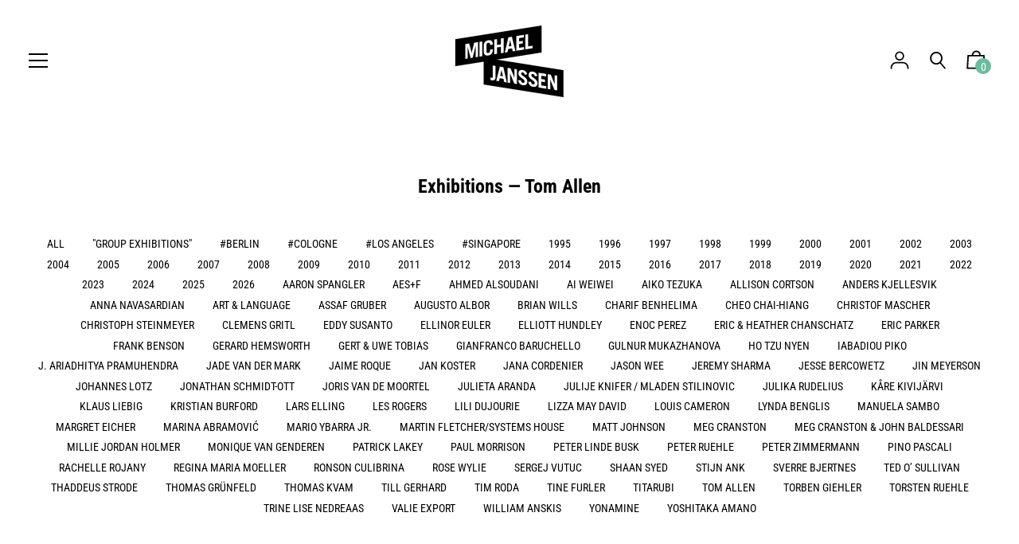

--- FILE ---
content_type: text/html; charset=utf-8
request_url: https://michaeljanssen.gallery/blogs/exhibitions/tagged/tom-allen
body_size: 64878
content:
<!doctype html>
<!--[if IE 8]><html class="no-js lt-ie9" lang="en"> <![endif]-->
<!--[if IE 9 ]><html class="ie9 no-js" lang="en"> <![endif]-->
<!--[if (gt IE 9)|!(IE)]><!--> <html class="no-js" lang="en"> <!--<![endif]-->
<head>
  <!-- Basic page needs ================================================== -->
  <meta charset="utf-8">
  <meta http-equiv="X-UA-Compatible" content="IE=edge,chrome=1">

  
    <link rel="shortcut icon" href="//michaeljanssen.gallery/cdn/shop/files/GMJ_Logo_32px_Fav_2055f9ed-650f-460f-b236-7b26b5aeec90_32x32.png?v=1660563043" type="image/png">
  

  <!-- Title and description ================================================== -->
  <title>
  Exhibitions &ndash; Tagged Tom Allen &ndash; Galerie Michael Janssen
  </title>

  

  <!-- Helpers ================================================== -->
  


<meta property="og:site_name" content="Galerie Michael Janssen">
<meta property="og:url" content="https://michaeljanssen.gallery/blogs/exhibitions/tagged/tom-allen">
<meta property="og:title" content="Exhibitions">
<meta property="og:type" content="website">
<meta property="og:description" content="Michael Janssen is a Berlin based gallery for contemporary art featuring painting, sculpture, photography and installation from both established as well as up-and-coming artists."><meta property="og:image" content="http://michaeljanssen.gallery/cdn/shop/files/GMJ_Logo_SPFY_bd20af29-ba49-408a-900f-4bcad789c905.png?v=1600178064">
  <meta property="og:image:secure_url" content="https://michaeljanssen.gallery/cdn/shop/files/GMJ_Logo_SPFY_bd20af29-ba49-408a-900f-4bcad789c905.png?v=1600178064">
  <meta property="og:image:width" content="800">
  <meta property="og:image:height" content="300"><meta name="twitter:card" content="summary_large_image">
<meta name="twitter:title" content="Exhibitions">
<meta name="twitter:description" content="Michael Janssen is a Berlin based gallery for contemporary art featuring painting, sculpture, photography and installation from both established as well as up-and-coming artists.">

  <link rel="canonical" href="https://michaeljanssen.gallery/blogs/exhibitions/tagged/tom-allen">
  <meta name="viewport" content="width=device-width,initial-scale=1,shrink-to-fit=no">
  <meta name="theme-color" content="#000000">

  


  <!-- CSS ================================================== -->
  
<link href="//michaeljanssen.gallery/cdn/shop/t/19/assets/theme.min.css?v=51688282830763494641760610256" rel="stylesheet">

  <style>
  

  @font-face {
    font-family: 'icons';
    src: url('//michaeljanssen.gallery/cdn/shop/t/19/assets/icons.eot?v=136504279994555154851660237825');
    src: url('//michaeljanssen.gallery/cdn/shop/t/19/assets/icons.eot?v=136504279994555154851660237825#iefix') format("embedded-opentype"),
        url('//michaeljanssen.gallery/cdn/shop/t/19/assets/icons.woff?v=80371519890771587011660237825') format("woff"),
        url('//michaeljanssen.gallery/cdn/shop/t/19/assets/icons.ttf?v=53474355071645681691660237826') format("truetype"),
        url('//michaeljanssen.gallery/cdn/shop/t/19/assets/icons.svg?v=1632698112070928441660237826#timber-icons') format("svg");
    font-weight: normal;
    font-style: normal;
  }

  

  
  
  

  @font-face {
  font-family: "Roboto Condensed";
  font-weight: 400;
  font-style: normal;
  src: url("//michaeljanssen.gallery/cdn/fonts/roboto_condensed/robotocondensed_n4.01812de96ca5a5e9d19bef3ca9cc80dd1bf6c8b8.woff2") format("woff2"),
       url("//michaeljanssen.gallery/cdn/fonts/roboto_condensed/robotocondensed_n4.3930e6ddba458dc3cb725a82a2668eac3c63c104.woff") format("woff");
}

  @font-face {
  font-family: "Roboto Condensed";
  font-weight: 700;
  font-style: normal;
  src: url("//michaeljanssen.gallery/cdn/fonts/roboto_condensed/robotocondensed_n7.0c73a613503672be244d2f29ab6ddd3fc3cc69ae.woff2") format("woff2"),
       url("//michaeljanssen.gallery/cdn/fonts/roboto_condensed/robotocondensed_n7.ef6ece86ba55f49c27c4904a493c283a40f3a66e.woff") format("woff");
}

  @font-face {
  font-family: "Roboto Condensed";
  font-weight: 400;
  font-style: normal;
  src: url("//michaeljanssen.gallery/cdn/fonts/roboto_condensed/robotocondensed_n4.01812de96ca5a5e9d19bef3ca9cc80dd1bf6c8b8.woff2") format("woff2"),
       url("//michaeljanssen.gallery/cdn/fonts/roboto_condensed/robotocondensed_n4.3930e6ddba458dc3cb725a82a2668eac3c63c104.woff") format("woff");
}

@font-face {
  font-family: "Roboto Condensed";
  font-weight: 900;
  font-style: normal;
  src: url("//michaeljanssen.gallery/cdn/fonts/roboto_condensed/robotocondensed_n9.2b6d3562288db33acd2d1dd7f3b49bae17bf8c2a.woff2") format("woff2"),
       url("//michaeljanssen.gallery/cdn/fonts/roboto_condensed/robotocondensed_n9.2ac019136325b074bf3010b35c1b65b3b5a99a3f.woff") format("woff");
}

  @font-face {
  font-family: "Roboto Condensed";
  font-weight: 700;
  font-style: italic;
  src: url("//michaeljanssen.gallery/cdn/fonts/roboto_condensed/robotocondensed_i7.bed9f3a01efda68cdff8b63e6195c957a0da68cb.woff2") format("woff2"),
       url("//michaeljanssen.gallery/cdn/fonts/roboto_condensed/robotocondensed_i7.9ca5759a0bcf75a82b270218eab4c83ec254abf8.woff") format("woff");
}

  @font-face {
  font-family: "Roboto Condensed";
  font-weight: 900;
  font-style: italic;
  src: url("//michaeljanssen.gallery/cdn/fonts/roboto_condensed/robotocondensed_i9.448a06f2d912212fe102ab37cb53405bfc6a2ca9.woff2") format("woff2"),
       url("//michaeljanssen.gallery/cdn/fonts/roboto_condensed/robotocondensed_i9.37c39846f8343e24098a1d4e64d38fb191727db5.woff") format("woff");
}


  
  

  
    

  

  

  
  
  

  
  
  

  
  
  

  
  

  

  

  

  

  
  
  
  

  

  
  

  
  

  

  

  
  

  

  

  
  

  

  

  
  

  

  

  
  

  
  

  

  
  

  
  

  

  
  

  
  

  

  
  

  
  

  

  

  

  

  

  

  

  

  

  

  

  


  
  

  

  
  

  

  

  

  

  
  

  

  

  

  :root {
    /* Font stacks */
    --main-font-stack: "Roboto Condensed", sans-serif;
    --main-font-style: normal;
    --main-font-weight: 400;

    --title-font-stack: "Roboto Condensed", sans-serif;
    --title-font-weight: 700;
    --title-font-style: normal;

    --section-title-font-stack: "Roboto Condensed", sans-serif;
    --section-title-font-weight: 700;
    --section-title-font-style: normal;

    --body-font-stack: "Roboto Condensed", sans-serif;
    --body-font-weight: 400;

    /* Border / HR height */
    --border-hr-height: 2px;
    --ui-active-border-width: 2px;

    --section-title-text-transform: none;
    --section-title-letterspacing: 0.0;

    --navigation-text-transform: uppercase;
    --navigation-letterspacing: 0.0;

    --meta-text-transform: uppercase;
    --meta-letterspacing: 0.0;
    --meta-font-weight: 400;

    --header-text-transform: uppercase;
    --header-font-weight: 700;

    --buttons-text-transform: uppercase;
    --buttons-letterspacing: 0.0;
    --buttons-font-weight: 400;

    /* Theme colors */
    --color-primary: #000000;
    --color-primary-darker: #000000;
    --color-secondary: #bbb;

    --color-main-accent: #000000;
    --color-main-accent-darker: #000000;
    --color-secondary-accent: #6cbda0;
    --color-shop-accent: #000000;
    --color-shop-accent-darker: #000000;

    --color-focus-ring: #000000;

    --color-sections: #ffffff;

    /* Backgrounds */
    --color-body: #ffffff;
    --color-section: #ffffff;

    /* Overlay colors */
    --color-primary-overlay: #ffffff;

    --color-main-accent-overlay: #ffffff;

    --color-secondary-accent-overlay: #000000;
    --color-secondary-accent-overlay-faded: rgba(0, 0, 0, 0.2 );

    --color-shop-accent-overlay: #ffffff;

    --main-accent-rgba: rgba(0, 0, 0, 0.95 );
    --secondary-accent-rgba: rgba(108, 189, 160, 0.95 );
    --section-rgba: rgba(255, 255, 255, 0.95 );
    --primary-rgba: rgba(0, 0, 0, 0.95 );
    --primary-rgba-08: rgba(0, 0, 0, 0.08 );
    --primary-rgba-faded: rgba(0, 0, 0, 0.2 );
    --primary-rgba-ultra-faded: rgba(0, 0, 0, 0.05 );

    /* Button colors */
    --color-btn-primary: #000000;
    --color-btn-primary-hover: #000000;
    --color-btn-primary-active: #000000;

    --color-btn-secondary: #bbb;
    --color-btn-secondary-hover: #a2a2a2;
    --color-btn-secondary-active: #898989;

    --color-btn-main-accent-text: #fff;
    --color-btn-shop-accent-text: #fff;
    --color-btn-white-text: #000;
    --color-btn-black-text: #fff;

    /* Text link colors */
    --color-link: #000000;
    --color-link-hover: #262626;

    /* Text colors */
    --color-text-body: #000000;

    /* Border colors */
    --color-border: #e5e5e5;

    /* Success and error colors */
    --color-success: #13ce14;
    --color-error: #d61411;

    --color-success-modal: #13ce14;
    --color-error-modal: #d61411;

    /* Video background color */
    --color-video-bg: #f2f2f2;

    /* Site Footer */
    --color-footer-bg: secondary-accent;
    --color-footer-text: #636363;

    /* Logo max width */
    --logo-max-width: 450px;

    /* Drawers */
    --color-drawers: #ffffff;
    --color-drawer-border: #f2f2f2;

    /* Sizing variables */
    --site-width: 1680px;

    --radius: 3px;

    /* URLs */
    --url-icon-chevron: url('//michaeljanssen.gallery/cdn/shop/t/19/assets/ico-chevron.svg?v=71939538656996799291660591304');
    --url-gif-pswp-preloader: url('//michaeljanssen.gallery/cdn/shop/t/19/assets/pswp-preloader.gif?v=3917');

    /* Slick */
    --slick-color-button-text: #000000;
    --slick-border-bottom: 2px solid #000000;

    /* Global classes */
    --global-button-background-color: #000000;
    --global-button-color: #ffffff;
    --global-button-hover-background-color: #000000;
    --global-button-hover-color: #ffffff;

    --global-shop-button-background-color: #000000;
    --global-shop-button-color: #ffffff;
    --global-shop-button-hover-background-color: #000000;
    --global-shop-button-hover-color: #ffffff;

    --global-secondary-color: #000000;
    --global-shop-secondary-color: #000000;
  }

</style>


  <!-- JS ================================================== -->
  <script src="//michaeljanssen.gallery/cdn/shop/t/19/assets/modernizr.min.js?v=137617515274177302221660237826"></script>
  <script src="//michaeljanssen.gallery/cdn/shop/t/19/assets/focus-visible.min.js?v=11687755154680140301660237826" defer async></script>
  <!--[if (gt IE 9)|!(IE)]><!--><script src="//michaeljanssen.gallery/cdn/shop/t/19/assets/theme.min.js?v=171331267292176622921660651409" defer="defer"></script><!--<![endif]-->
<!--[if lt IE 9]><script src="//michaeljanssen.gallery/cdn/shop/t/19/assets/theme.min.js?v=171331267292176622921660651409"></script><![endif]-->
  <script src="//michaeljanssen.gallery/cdn/shop/t/19/assets/global.js?v=18231314878083989181660237826" defer></script>

  <!-- Header hook for plugins ================================================== -->
  <script>window.performance && window.performance.mark && window.performance.mark('shopify.content_for_header.start');</script><meta id="shopify-digital-wallet" name="shopify-digital-wallet" content="/16451469366/digital_wallets/dialog">
<link rel="alternate" type="application/atom+xml" title="Feed" href="/blogs/exhibitions/tagged/tom-allen.atom" />
<link rel="alternate" hreflang="x-default" href="https://michaeljanssen.gallery/blogs/exhibitions/tagged/tom-allen">
<link rel="alternate" hreflang="en" href="https://michaeljanssen.gallery/blogs/exhibitions/tagged/tom-allen">
<link rel="alternate" hreflang="en-CN" href="https://michaeljanssen.gallery/en-cn/blogs/exhibitions/tagged/tom-allen">
<link rel="alternate" hreflang="zh-Hans-CN" href="https://michaeljanssen.gallery/zh-cn/blogs/exhibitions/tagged/tom-allen">
<script async="async" src="/checkouts/internal/preloads.js?locale=en-DE"></script>
<script id="shopify-features" type="application/json">{"accessToken":"59eb47e5cfe325ca5cb4c93862b09a05","betas":["rich-media-storefront-analytics"],"domain":"michaeljanssen.gallery","predictiveSearch":true,"shopId":16451469366,"locale":"en"}</script>
<script>var Shopify = Shopify || {};
Shopify.shop = "galerie-michael-janssen.myshopify.com";
Shopify.locale = "en";
Shopify.currency = {"active":"EUR","rate":"1.0"};
Shopify.country = "DE";
Shopify.theme = {"name":"Editorial - 4.1.0 Danny Storetasker","id":133355864331,"schema_name":"Editorial","schema_version":"4.1.0","theme_store_id":827,"role":"main"};
Shopify.theme.handle = "null";
Shopify.theme.style = {"id":null,"handle":null};
Shopify.cdnHost = "michaeljanssen.gallery/cdn";
Shopify.routes = Shopify.routes || {};
Shopify.routes.root = "/";</script>
<script type="module">!function(o){(o.Shopify=o.Shopify||{}).modules=!0}(window);</script>
<script>!function(o){function n(){var o=[];function n(){o.push(Array.prototype.slice.apply(arguments))}return n.q=o,n}var t=o.Shopify=o.Shopify||{};t.loadFeatures=n(),t.autoloadFeatures=n()}(window);</script>
<script id="shop-js-analytics" type="application/json">{"pageType":"blog"}</script>
<script defer="defer" async type="module" src="//michaeljanssen.gallery/cdn/shopifycloud/shop-js/modules/v2/client.init-shop-cart-sync_BApSsMSl.en.esm.js"></script>
<script defer="defer" async type="module" src="//michaeljanssen.gallery/cdn/shopifycloud/shop-js/modules/v2/chunk.common_CBoos6YZ.esm.js"></script>
<script type="module">
  await import("//michaeljanssen.gallery/cdn/shopifycloud/shop-js/modules/v2/client.init-shop-cart-sync_BApSsMSl.en.esm.js");
await import("//michaeljanssen.gallery/cdn/shopifycloud/shop-js/modules/v2/chunk.common_CBoos6YZ.esm.js");

  window.Shopify.SignInWithShop?.initShopCartSync?.({"fedCMEnabled":true,"windoidEnabled":true});

</script>
<script id="__st">var __st={"a":16451469366,"offset":3600,"reqid":"ababd001-e6d3-436c-b2d2-029ffeb83868-1768924792","pageurl":"michaeljanssen.gallery\/blogs\/exhibitions\/tagged\/tom-allen","s":"blogs-49612095542","u":"88f7f85b17d6","p":"blog","rtyp":"blog","rid":49612095542};</script>
<script>window.ShopifyPaypalV4VisibilityTracking = true;</script>
<script id="captcha-bootstrap">!function(){'use strict';const t='contact',e='account',n='new_comment',o=[[t,t],['blogs',n],['comments',n],[t,'customer']],c=[[e,'customer_login'],[e,'guest_login'],[e,'recover_customer_password'],[e,'create_customer']],r=t=>t.map((([t,e])=>`form[action*='/${t}']:not([data-nocaptcha='true']) input[name='form_type'][value='${e}']`)).join(','),a=t=>()=>t?[...document.querySelectorAll(t)].map((t=>t.form)):[];function s(){const t=[...o],e=r(t);return a(e)}const i='password',u='form_key',d=['recaptcha-v3-token','g-recaptcha-response','h-captcha-response',i],f=()=>{try{return window.sessionStorage}catch{return}},m='__shopify_v',_=t=>t.elements[u];function p(t,e,n=!1){try{const o=window.sessionStorage,c=JSON.parse(o.getItem(e)),{data:r}=function(t){const{data:e,action:n}=t;return t[m]||n?{data:e,action:n}:{data:t,action:n}}(c);for(const[e,n]of Object.entries(r))t.elements[e]&&(t.elements[e].value=n);n&&o.removeItem(e)}catch(o){console.error('form repopulation failed',{error:o})}}const l='form_type',E='cptcha';function T(t){t.dataset[E]=!0}const w=window,h=w.document,L='Shopify',v='ce_forms',y='captcha';let A=!1;((t,e)=>{const n=(g='f06e6c50-85a8-45c8-87d0-21a2b65856fe',I='https://cdn.shopify.com/shopifycloud/storefront-forms-hcaptcha/ce_storefront_forms_captcha_hcaptcha.v1.5.2.iife.js',D={infoText:'Protected by hCaptcha',privacyText:'Privacy',termsText:'Terms'},(t,e,n)=>{const o=w[L][v],c=o.bindForm;if(c)return c(t,g,e,D).then(n);var r;o.q.push([[t,g,e,D],n]),r=I,A||(h.body.append(Object.assign(h.createElement('script'),{id:'captcha-provider',async:!0,src:r})),A=!0)});var g,I,D;w[L]=w[L]||{},w[L][v]=w[L][v]||{},w[L][v].q=[],w[L][y]=w[L][y]||{},w[L][y].protect=function(t,e){n(t,void 0,e),T(t)},Object.freeze(w[L][y]),function(t,e,n,w,h,L){const[v,y,A,g]=function(t,e,n){const i=e?o:[],u=t?c:[],d=[...i,...u],f=r(d),m=r(i),_=r(d.filter((([t,e])=>n.includes(e))));return[a(f),a(m),a(_),s()]}(w,h,L),I=t=>{const e=t.target;return e instanceof HTMLFormElement?e:e&&e.form},D=t=>v().includes(t);t.addEventListener('submit',(t=>{const e=I(t);if(!e)return;const n=D(e)&&!e.dataset.hcaptchaBound&&!e.dataset.recaptchaBound,o=_(e),c=g().includes(e)&&(!o||!o.value);(n||c)&&t.preventDefault(),c&&!n&&(function(t){try{if(!f())return;!function(t){const e=f();if(!e)return;const n=_(t);if(!n)return;const o=n.value;o&&e.removeItem(o)}(t);const e=Array.from(Array(32),(()=>Math.random().toString(36)[2])).join('');!function(t,e){_(t)||t.append(Object.assign(document.createElement('input'),{type:'hidden',name:u})),t.elements[u].value=e}(t,e),function(t,e){const n=f();if(!n)return;const o=[...t.querySelectorAll(`input[type='${i}']`)].map((({name:t})=>t)),c=[...d,...o],r={};for(const[a,s]of new FormData(t).entries())c.includes(a)||(r[a]=s);n.setItem(e,JSON.stringify({[m]:1,action:t.action,data:r}))}(t,e)}catch(e){console.error('failed to persist form',e)}}(e),e.submit())}));const S=(t,e)=>{t&&!t.dataset[E]&&(n(t,e.some((e=>e===t))),T(t))};for(const o of['focusin','change'])t.addEventListener(o,(t=>{const e=I(t);D(e)&&S(e,y())}));const B=e.get('form_key'),M=e.get(l),P=B&&M;t.addEventListener('DOMContentLoaded',(()=>{const t=y();if(P)for(const e of t)e.elements[l].value===M&&p(e,B);[...new Set([...A(),...v().filter((t=>'true'===t.dataset.shopifyCaptcha))])].forEach((e=>S(e,t)))}))}(h,new URLSearchParams(w.location.search),n,t,e,['guest_login'])})(!0,!0)}();</script>
<script integrity="sha256-4kQ18oKyAcykRKYeNunJcIwy7WH5gtpwJnB7kiuLZ1E=" data-source-attribution="shopify.loadfeatures" defer="defer" src="//michaeljanssen.gallery/cdn/shopifycloud/storefront/assets/storefront/load_feature-a0a9edcb.js" crossorigin="anonymous"></script>
<script data-source-attribution="shopify.dynamic_checkout.dynamic.init">var Shopify=Shopify||{};Shopify.PaymentButton=Shopify.PaymentButton||{isStorefrontPortableWallets:!0,init:function(){window.Shopify.PaymentButton.init=function(){};var t=document.createElement("script");t.src="https://michaeljanssen.gallery/cdn/shopifycloud/portable-wallets/latest/portable-wallets.en.js",t.type="module",document.head.appendChild(t)}};
</script>
<script data-source-attribution="shopify.dynamic_checkout.buyer_consent">
  function portableWalletsHideBuyerConsent(e){var t=document.getElementById("shopify-buyer-consent"),n=document.getElementById("shopify-subscription-policy-button");t&&n&&(t.classList.add("hidden"),t.setAttribute("aria-hidden","true"),n.removeEventListener("click",e))}function portableWalletsShowBuyerConsent(e){var t=document.getElementById("shopify-buyer-consent"),n=document.getElementById("shopify-subscription-policy-button");t&&n&&(t.classList.remove("hidden"),t.removeAttribute("aria-hidden"),n.addEventListener("click",e))}window.Shopify?.PaymentButton&&(window.Shopify.PaymentButton.hideBuyerConsent=portableWalletsHideBuyerConsent,window.Shopify.PaymentButton.showBuyerConsent=portableWalletsShowBuyerConsent);
</script>
<script data-source-attribution="shopify.dynamic_checkout.cart.bootstrap">document.addEventListener("DOMContentLoaded",(function(){function t(){return document.querySelector("shopify-accelerated-checkout-cart, shopify-accelerated-checkout")}if(t())Shopify.PaymentButton.init();else{new MutationObserver((function(e,n){t()&&(Shopify.PaymentButton.init(),n.disconnect())})).observe(document.body,{childList:!0,subtree:!0})}}));
</script>
<script id='scb4127' type='text/javascript' async='' src='https://michaeljanssen.gallery/cdn/shopifycloud/privacy-banner/storefront-banner.js'></script>
<script>window.performance && window.performance.mark && window.performance.mark('shopify.content_for_header.end');</script>

  <!-- CSS ================================================== -->


  
  
<link href="https://monorail-edge.shopifysvc.com" rel="dns-prefetch">
<script>(function(){if ("sendBeacon" in navigator && "performance" in window) {try {var session_token_from_headers = performance.getEntriesByType('navigation')[0].serverTiming.find(x => x.name == '_s').description;} catch {var session_token_from_headers = undefined;}var session_cookie_matches = document.cookie.match(/_shopify_s=([^;]*)/);var session_token_from_cookie = session_cookie_matches && session_cookie_matches.length === 2 ? session_cookie_matches[1] : "";var session_token = session_token_from_headers || session_token_from_cookie || "";function handle_abandonment_event(e) {var entries = performance.getEntries().filter(function(entry) {return /monorail-edge.shopifysvc.com/.test(entry.name);});if (!window.abandonment_tracked && entries.length === 0) {window.abandonment_tracked = true;var currentMs = Date.now();var navigation_start = performance.timing.navigationStart;var payload = {shop_id: 16451469366,url: window.location.href,navigation_start,duration: currentMs - navigation_start,session_token,page_type: "blog"};window.navigator.sendBeacon("https://monorail-edge.shopifysvc.com/v1/produce", JSON.stringify({schema_id: "online_store_buyer_site_abandonment/1.1",payload: payload,metadata: {event_created_at_ms: currentMs,event_sent_at_ms: currentMs}}));}}window.addEventListener('pagehide', handle_abandonment_event);}}());</script>
<script id="web-pixels-manager-setup">(function e(e,d,r,n,o){if(void 0===o&&(o={}),!Boolean(null===(a=null===(i=window.Shopify)||void 0===i?void 0:i.analytics)||void 0===a?void 0:a.replayQueue)){var i,a;window.Shopify=window.Shopify||{};var t=window.Shopify;t.analytics=t.analytics||{};var s=t.analytics;s.replayQueue=[],s.publish=function(e,d,r){return s.replayQueue.push([e,d,r]),!0};try{self.performance.mark("wpm:start")}catch(e){}var l=function(){var e={modern:/Edge?\/(1{2}[4-9]|1[2-9]\d|[2-9]\d{2}|\d{4,})\.\d+(\.\d+|)|Firefox\/(1{2}[4-9]|1[2-9]\d|[2-9]\d{2}|\d{4,})\.\d+(\.\d+|)|Chrom(ium|e)\/(9{2}|\d{3,})\.\d+(\.\d+|)|(Maci|X1{2}).+ Version\/(15\.\d+|(1[6-9]|[2-9]\d|\d{3,})\.\d+)([,.]\d+|)( \(\w+\)|)( Mobile\/\w+|) Safari\/|Chrome.+OPR\/(9{2}|\d{3,})\.\d+\.\d+|(CPU[ +]OS|iPhone[ +]OS|CPU[ +]iPhone|CPU IPhone OS|CPU iPad OS)[ +]+(15[._]\d+|(1[6-9]|[2-9]\d|\d{3,})[._]\d+)([._]\d+|)|Android:?[ /-](13[3-9]|1[4-9]\d|[2-9]\d{2}|\d{4,})(\.\d+|)(\.\d+|)|Android.+Firefox\/(13[5-9]|1[4-9]\d|[2-9]\d{2}|\d{4,})\.\d+(\.\d+|)|Android.+Chrom(ium|e)\/(13[3-9]|1[4-9]\d|[2-9]\d{2}|\d{4,})\.\d+(\.\d+|)|SamsungBrowser\/([2-9]\d|\d{3,})\.\d+/,legacy:/Edge?\/(1[6-9]|[2-9]\d|\d{3,})\.\d+(\.\d+|)|Firefox\/(5[4-9]|[6-9]\d|\d{3,})\.\d+(\.\d+|)|Chrom(ium|e)\/(5[1-9]|[6-9]\d|\d{3,})\.\d+(\.\d+|)([\d.]+$|.*Safari\/(?![\d.]+ Edge\/[\d.]+$))|(Maci|X1{2}).+ Version\/(10\.\d+|(1[1-9]|[2-9]\d|\d{3,})\.\d+)([,.]\d+|)( \(\w+\)|)( Mobile\/\w+|) Safari\/|Chrome.+OPR\/(3[89]|[4-9]\d|\d{3,})\.\d+\.\d+|(CPU[ +]OS|iPhone[ +]OS|CPU[ +]iPhone|CPU IPhone OS|CPU iPad OS)[ +]+(10[._]\d+|(1[1-9]|[2-9]\d|\d{3,})[._]\d+)([._]\d+|)|Android:?[ /-](13[3-9]|1[4-9]\d|[2-9]\d{2}|\d{4,})(\.\d+|)(\.\d+|)|Mobile Safari.+OPR\/([89]\d|\d{3,})\.\d+\.\d+|Android.+Firefox\/(13[5-9]|1[4-9]\d|[2-9]\d{2}|\d{4,})\.\d+(\.\d+|)|Android.+Chrom(ium|e)\/(13[3-9]|1[4-9]\d|[2-9]\d{2}|\d{4,})\.\d+(\.\d+|)|Android.+(UC? ?Browser|UCWEB|U3)[ /]?(15\.([5-9]|\d{2,})|(1[6-9]|[2-9]\d|\d{3,})\.\d+)\.\d+|SamsungBrowser\/(5\.\d+|([6-9]|\d{2,})\.\d+)|Android.+MQ{2}Browser\/(14(\.(9|\d{2,})|)|(1[5-9]|[2-9]\d|\d{3,})(\.\d+|))(\.\d+|)|K[Aa][Ii]OS\/(3\.\d+|([4-9]|\d{2,})\.\d+)(\.\d+|)/},d=e.modern,r=e.legacy,n=navigator.userAgent;return n.match(d)?"modern":n.match(r)?"legacy":"unknown"}(),u="modern"===l?"modern":"legacy",c=(null!=n?n:{modern:"",legacy:""})[u],f=function(e){return[e.baseUrl,"/wpm","/b",e.hashVersion,"modern"===e.buildTarget?"m":"l",".js"].join("")}({baseUrl:d,hashVersion:r,buildTarget:u}),m=function(e){var d=e.version,r=e.bundleTarget,n=e.surface,o=e.pageUrl,i=e.monorailEndpoint;return{emit:function(e){var a=e.status,t=e.errorMsg,s=(new Date).getTime(),l=JSON.stringify({metadata:{event_sent_at_ms:s},events:[{schema_id:"web_pixels_manager_load/3.1",payload:{version:d,bundle_target:r,page_url:o,status:a,surface:n,error_msg:t},metadata:{event_created_at_ms:s}}]});if(!i)return console&&console.warn&&console.warn("[Web Pixels Manager] No Monorail endpoint provided, skipping logging."),!1;try{return self.navigator.sendBeacon.bind(self.navigator)(i,l)}catch(e){}var u=new XMLHttpRequest;try{return u.open("POST",i,!0),u.setRequestHeader("Content-Type","text/plain"),u.send(l),!0}catch(e){return console&&console.warn&&console.warn("[Web Pixels Manager] Got an unhandled error while logging to Monorail."),!1}}}}({version:r,bundleTarget:l,surface:e.surface,pageUrl:self.location.href,monorailEndpoint:e.monorailEndpoint});try{o.browserTarget=l,function(e){var d=e.src,r=e.async,n=void 0===r||r,o=e.onload,i=e.onerror,a=e.sri,t=e.scriptDataAttributes,s=void 0===t?{}:t,l=document.createElement("script"),u=document.querySelector("head"),c=document.querySelector("body");if(l.async=n,l.src=d,a&&(l.integrity=a,l.crossOrigin="anonymous"),s)for(var f in s)if(Object.prototype.hasOwnProperty.call(s,f))try{l.dataset[f]=s[f]}catch(e){}if(o&&l.addEventListener("load",o),i&&l.addEventListener("error",i),u)u.appendChild(l);else{if(!c)throw new Error("Did not find a head or body element to append the script");c.appendChild(l)}}({src:f,async:!0,onload:function(){if(!function(){var e,d;return Boolean(null===(d=null===(e=window.Shopify)||void 0===e?void 0:e.analytics)||void 0===d?void 0:d.initialized)}()){var d=window.webPixelsManager.init(e)||void 0;if(d){var r=window.Shopify.analytics;r.replayQueue.forEach((function(e){var r=e[0],n=e[1],o=e[2];d.publishCustomEvent(r,n,o)})),r.replayQueue=[],r.publish=d.publishCustomEvent,r.visitor=d.visitor,r.initialized=!0}}},onerror:function(){return m.emit({status:"failed",errorMsg:"".concat(f," has failed to load")})},sri:function(e){var d=/^sha384-[A-Za-z0-9+/=]+$/;return"string"==typeof e&&d.test(e)}(c)?c:"",scriptDataAttributes:o}),m.emit({status:"loading"})}catch(e){m.emit({status:"failed",errorMsg:(null==e?void 0:e.message)||"Unknown error"})}}})({shopId: 16451469366,storefrontBaseUrl: "https://michaeljanssen.gallery",extensionsBaseUrl: "https://extensions.shopifycdn.com/cdn/shopifycloud/web-pixels-manager",monorailEndpoint: "https://monorail-edge.shopifysvc.com/unstable/produce_batch",surface: "storefront-renderer",enabledBetaFlags: ["2dca8a86"],webPixelsConfigList: [{"id":"169607435","eventPayloadVersion":"v1","runtimeContext":"LAX","scriptVersion":"1","type":"CUSTOM","privacyPurposes":["ANALYTICS"],"name":"Google Analytics tag (migrated)"},{"id":"shopify-app-pixel","configuration":"{}","eventPayloadVersion":"v1","runtimeContext":"STRICT","scriptVersion":"0450","apiClientId":"shopify-pixel","type":"APP","privacyPurposes":["ANALYTICS","MARKETING"]},{"id":"shopify-custom-pixel","eventPayloadVersion":"v1","runtimeContext":"LAX","scriptVersion":"0450","apiClientId":"shopify-pixel","type":"CUSTOM","privacyPurposes":["ANALYTICS","MARKETING"]}],isMerchantRequest: false,initData: {"shop":{"name":"Galerie Michael Janssen","paymentSettings":{"currencyCode":"EUR"},"myshopifyDomain":"galerie-michael-janssen.myshopify.com","countryCode":"DE","storefrontUrl":"https:\/\/michaeljanssen.gallery"},"customer":null,"cart":null,"checkout":null,"productVariants":[],"purchasingCompany":null},},"https://michaeljanssen.gallery/cdn","fcfee988w5aeb613cpc8e4bc33m6693e112",{"modern":"","legacy":""},{"shopId":"16451469366","storefrontBaseUrl":"https:\/\/michaeljanssen.gallery","extensionBaseUrl":"https:\/\/extensions.shopifycdn.com\/cdn\/shopifycloud\/web-pixels-manager","surface":"storefront-renderer","enabledBetaFlags":"[\"2dca8a86\"]","isMerchantRequest":"false","hashVersion":"fcfee988w5aeb613cpc8e4bc33m6693e112","publish":"custom","events":"[[\"page_viewed\",{}]]"});</script><script>
  window.ShopifyAnalytics = window.ShopifyAnalytics || {};
  window.ShopifyAnalytics.meta = window.ShopifyAnalytics.meta || {};
  window.ShopifyAnalytics.meta.currency = 'EUR';
  var meta = {"page":{"pageType":"blog","resourceType":"blog","resourceId":49612095542,"requestId":"ababd001-e6d3-436c-b2d2-029ffeb83868-1768924792"}};
  for (var attr in meta) {
    window.ShopifyAnalytics.meta[attr] = meta[attr];
  }
</script>
<script class="analytics">
  (function () {
    var customDocumentWrite = function(content) {
      var jquery = null;

      if (window.jQuery) {
        jquery = window.jQuery;
      } else if (window.Checkout && window.Checkout.$) {
        jquery = window.Checkout.$;
      }

      if (jquery) {
        jquery('body').append(content);
      }
    };

    var hasLoggedConversion = function(token) {
      if (token) {
        return document.cookie.indexOf('loggedConversion=' + token) !== -1;
      }
      return false;
    }

    var setCookieIfConversion = function(token) {
      if (token) {
        var twoMonthsFromNow = new Date(Date.now());
        twoMonthsFromNow.setMonth(twoMonthsFromNow.getMonth() + 2);

        document.cookie = 'loggedConversion=' + token + '; expires=' + twoMonthsFromNow;
      }
    }

    var trekkie = window.ShopifyAnalytics.lib = window.trekkie = window.trekkie || [];
    if (trekkie.integrations) {
      return;
    }
    trekkie.methods = [
      'identify',
      'page',
      'ready',
      'track',
      'trackForm',
      'trackLink'
    ];
    trekkie.factory = function(method) {
      return function() {
        var args = Array.prototype.slice.call(arguments);
        args.unshift(method);
        trekkie.push(args);
        return trekkie;
      };
    };
    for (var i = 0; i < trekkie.methods.length; i++) {
      var key = trekkie.methods[i];
      trekkie[key] = trekkie.factory(key);
    }
    trekkie.load = function(config) {
      trekkie.config = config || {};
      trekkie.config.initialDocumentCookie = document.cookie;
      var first = document.getElementsByTagName('script')[0];
      var script = document.createElement('script');
      script.type = 'text/javascript';
      script.onerror = function(e) {
        var scriptFallback = document.createElement('script');
        scriptFallback.type = 'text/javascript';
        scriptFallback.onerror = function(error) {
                var Monorail = {
      produce: function produce(monorailDomain, schemaId, payload) {
        var currentMs = new Date().getTime();
        var event = {
          schema_id: schemaId,
          payload: payload,
          metadata: {
            event_created_at_ms: currentMs,
            event_sent_at_ms: currentMs
          }
        };
        return Monorail.sendRequest("https://" + monorailDomain + "/v1/produce", JSON.stringify(event));
      },
      sendRequest: function sendRequest(endpointUrl, payload) {
        // Try the sendBeacon API
        if (window && window.navigator && typeof window.navigator.sendBeacon === 'function' && typeof window.Blob === 'function' && !Monorail.isIos12()) {
          var blobData = new window.Blob([payload], {
            type: 'text/plain'
          });

          if (window.navigator.sendBeacon(endpointUrl, blobData)) {
            return true;
          } // sendBeacon was not successful

        } // XHR beacon

        var xhr = new XMLHttpRequest();

        try {
          xhr.open('POST', endpointUrl);
          xhr.setRequestHeader('Content-Type', 'text/plain');
          xhr.send(payload);
        } catch (e) {
          console.log(e);
        }

        return false;
      },
      isIos12: function isIos12() {
        return window.navigator.userAgent.lastIndexOf('iPhone; CPU iPhone OS 12_') !== -1 || window.navigator.userAgent.lastIndexOf('iPad; CPU OS 12_') !== -1;
      }
    };
    Monorail.produce('monorail-edge.shopifysvc.com',
      'trekkie_storefront_load_errors/1.1',
      {shop_id: 16451469366,
      theme_id: 133355864331,
      app_name: "storefront",
      context_url: window.location.href,
      source_url: "//michaeljanssen.gallery/cdn/s/trekkie.storefront.cd680fe47e6c39ca5d5df5f0a32d569bc48c0f27.min.js"});

        };
        scriptFallback.async = true;
        scriptFallback.src = '//michaeljanssen.gallery/cdn/s/trekkie.storefront.cd680fe47e6c39ca5d5df5f0a32d569bc48c0f27.min.js';
        first.parentNode.insertBefore(scriptFallback, first);
      };
      script.async = true;
      script.src = '//michaeljanssen.gallery/cdn/s/trekkie.storefront.cd680fe47e6c39ca5d5df5f0a32d569bc48c0f27.min.js';
      first.parentNode.insertBefore(script, first);
    };
    trekkie.load(
      {"Trekkie":{"appName":"storefront","development":false,"defaultAttributes":{"shopId":16451469366,"isMerchantRequest":null,"themeId":133355864331,"themeCityHash":"15039381784499520162","contentLanguage":"en","currency":"EUR","eventMetadataId":"5ceb9008-cc98-4cfa-836e-e0e270e1aa18"},"isServerSideCookieWritingEnabled":true,"monorailRegion":"shop_domain","enabledBetaFlags":["65f19447"]},"Session Attribution":{},"S2S":{"facebookCapiEnabled":false,"source":"trekkie-storefront-renderer","apiClientId":580111}}
    );

    var loaded = false;
    trekkie.ready(function() {
      if (loaded) return;
      loaded = true;

      window.ShopifyAnalytics.lib = window.trekkie;

      var originalDocumentWrite = document.write;
      document.write = customDocumentWrite;
      try { window.ShopifyAnalytics.merchantGoogleAnalytics.call(this); } catch(error) {};
      document.write = originalDocumentWrite;

      window.ShopifyAnalytics.lib.page(null,{"pageType":"blog","resourceType":"blog","resourceId":49612095542,"requestId":"ababd001-e6d3-436c-b2d2-029ffeb83868-1768924792","shopifyEmitted":true});

      var match = window.location.pathname.match(/checkouts\/(.+)\/(thank_you|post_purchase)/)
      var token = match? match[1]: undefined;
      if (!hasLoggedConversion(token)) {
        setCookieIfConversion(token);
        
      }
    });


        var eventsListenerScript = document.createElement('script');
        eventsListenerScript.async = true;
        eventsListenerScript.src = "//michaeljanssen.gallery/cdn/shopifycloud/storefront/assets/shop_events_listener-3da45d37.js";
        document.getElementsByTagName('head')[0].appendChild(eventsListenerScript);

})();</script>
  <script>
  if (!window.ga || (window.ga && typeof window.ga !== 'function')) {
    window.ga = function ga() {
      (window.ga.q = window.ga.q || []).push(arguments);
      if (window.Shopify && window.Shopify.analytics && typeof window.Shopify.analytics.publish === 'function') {
        window.Shopify.analytics.publish("ga_stub_called", {}, {sendTo: "google_osp_migration"});
      }
      console.error("Shopify's Google Analytics stub called with:", Array.from(arguments), "\nSee https://help.shopify.com/manual/promoting-marketing/pixels/pixel-migration#google for more information.");
    };
    if (window.Shopify && window.Shopify.analytics && typeof window.Shopify.analytics.publish === 'function') {
      window.Shopify.analytics.publish("ga_stub_initialized", {}, {sendTo: "google_osp_migration"});
    }
  }
</script>
<script
  defer
  src="https://michaeljanssen.gallery/cdn/shopifycloud/perf-kit/shopify-perf-kit-3.0.4.min.js"
  data-application="storefront-renderer"
  data-shop-id="16451469366"
  data-render-region="gcp-us-east1"
  data-page-type="blog"
  data-theme-instance-id="133355864331"
  data-theme-name="Editorial"
  data-theme-version="4.1.0"
  data-monorail-region="shop_domain"
  data-resource-timing-sampling-rate="10"
  data-shs="true"
  data-shs-beacon="true"
  data-shs-export-with-fetch="true"
  data-shs-logs-sample-rate="1"
  data-shs-beacon-endpoint="https://michaeljanssen.gallery/api/collect"
></script>
</head>



<body id="exhibitions"
      class="template-blog ajax-on clean-background"
  >
  

<svg style="position: absolute; width: 0; height: 0; overflow: hidden;" version="1.1"
  xmlns="http://www.w3.org/2000/svg"
  xmlns:xlink="http://www.w3.org/1999/xlink">
  <defs>
      <symbol id="icon-arrow-right" viewBox="0 0 32 32">
          <title>arrow-right</title>
          <path d="M3.996 14.981h21.32v2.315h-21.32v-2.315z"></path>
          <path d="M18.829 22.524l7.947-7.947 1.637 1.637-7.947 7.947z"></path>
          <path d="M20.492 8.17l7.947 7.947-1.637 1.637-7.947-7.947z"></path>
      </symbol>
      <symbol id="icon-cart" viewBox="0 0 32 32">
          <title>cart</title>
          <path d="M3.731 8l-1.231 20h27l-1.231-20h-24.538zM5.722 10.103h20.557l0.972 15.794h-22.502l0.972-15.794z"></path>
          <path d="M20.718 8.134c0-2.375-1.932-4.307-4.307-4.307s-4.307 1.932-4.307 4.307h-2.084c0-3.524 2.867-6.391 6.391-6.391s6.391 2.867 6.391 6.391h-2.084z"></path>
      </symbol>
      <symbol id="icon-chevron-down" viewBox="0 0 32 32">
          <title>chevron-down</title>
          <path d="M22.8 11l-6.804 6.667-6.797-6.66-1.7 1.666 8.498 8.327 8.502-8.333z"></path>
      </symbol>
      <symbol id="icon-chevron-left" viewBox="0 0 32 32">
          <title>chevron-left</title>
          <path d="M21 22.8l-6.667-6.804 6.66-6.797-1.666-1.7-8.327 8.498 8.333 8.502z"></path>
      </symbol>
      <symbol id="icon-chevron-right" viewBox="0 0 32 32">
          <title>chevron-right</title>
          <path d="M11 9.2l6.667 6.804-6.66 6.797 1.666 1.7 8.327-8.498-8.333-8.502z"></path>
      </symbol>
      <symbol id="icon-chevron-up" viewBox="0 0 32 32">
          <title>chevron-up</title>
          <path d="M9.2 21l6.804-6.667 6.797 6.66 1.7-1.666-8.498-8.327-8.502 8.333z"></path>
      </symbol>
      <symbol id="icon-close" viewBox="0 0 32 32">
          <title>close</title>
          <path d="M23.25 7l-7.004 7.059-6.996-7.051-1.75 1.764 8.748 8.817 8.752-8.824z"></path>
          <path d="M9.25 24.642l7.004-7.059 6.996 7.051 1.75-1.764-8.748-8.817-8.752 8.824z"></path>
      </symbol>
      <symbol id="icon-menu" viewBox="0 0 32 32">
          <title>menu</title>
          <path d="M4 23h24v2h-24v-2z"></path>
          <path d="M4 15h24v2h-24v-2z"></path>
          <path d="M4 7h24v2h-24v-2z"></path>
      </symbol>
      <symbol id="icon-minus" viewBox="0 0 32 32">
          <title>minus</title>
          <path d="M6 15h20v2h-20v-2z"></path>
      </symbol>
      <symbol id="icon-play" viewBox="0 0 32 32">
          <title>play</title>
          <path d="M30.409 16.080c0-7.914-6.415-14.329-14.329-14.329s-14.329 6.415-14.329 14.329c0 7.914 6.415 14.329 14.329 14.329s14.329-6.415 14.329-14.329zM2.929 16.080c0-7.263 5.888-13.151 13.151-13.151s13.151 5.888 13.151 13.151c0 7.263-5.888 13.151-13.151 13.151s-13.151-5.888-13.151-13.151z"></path>
          <path d="M12 22v-12l10 6z"></path>
      </symbol>
      <symbol id="icon-plus" viewBox="0 0 32 32">
          <title>plus</title>
          <path d="M8.5 15h15v2h-15v-2z"></path>
          <path d="M17 8.5v15h-2v-15h2z"></path>
      </symbol>
      <symbol id="icon-search" viewBox="0 0 32 32">
          <title>search</title>
          <path d="M18.193 19.081l7.797 9.155 1.513-1.251-7.797-9.155z"></path>
          <path d="M13.796 5.569c-3.745 0-6.791 3.162-6.791 7.049s3.046 7.049 6.791 7.049c3.745 0 6.791-3.162 6.791-7.049s-3.046-7.049-6.791-7.049zM13.796 21.841c-4.961 0-8.996-4.137-8.996-9.222s4.036-9.222 8.996-9.222c4.961 0 8.997 4.137 8.997 9.222s-4.036 9.222-8.997 9.222z"></path>
      </symbol>
      <symbol id="icon-share" viewBox="0 0 32 32">
          <title>share</title>
          <path d="M4.237 27.261c0-8.969 7.264-16.266 16.194-16.266h6.709v1.631h-6.709c-8.034 0-14.57 6.565-14.57 14.634h-1.624z"></path>
          <path d="M21.745 19.084l-1.148-1.154 6.086-6.114-6.086-6.113 1.148-1.154 7.235 7.267z"></path>
      </symbol>
      <symbol id="icon-user" viewBox="0 0 32 32">
          <title>user</title>
          <path d="M16 4.883c-2.546 0-4.617 2.071-4.617 4.617s2.072 4.618 4.617 4.618 4.617-2.071 4.617-4.618c0-2.546-2.072-4.617-4.617-4.617zM16 16c-3.584 0-6.5-2.916-6.5-6.5s2.916-6.5 6.5-6.5c3.584 0 6.5 2.916 6.5 6.5s-2.916 6.5-6.5 6.5z"></path>
          <path d="M29 28h-2v-1.429c-0.002-0.27-0.117-6.667-7-6.667h-8c-6.812 0-6.995 6.409-7 6.681v1.414h-2v-1.429c0.049-2.974 1.992-8.571 9-8.571h8c7.119 0 9 5.607 9 8.571v1.429z"></path>
      </symbol>
      <symbol id="icon-email" viewBox="0 0 32 32">
          <title>email</title>
          <path d="M4.919 8l10.77 8.675 10.767-8.675z"></path>
          <path d="M3.5 22.975l7.588-7.705-7.588-6.112z"></path>
          <path d="M15.719 18.945l-0.025 0.032-0.005-0.003-0.016 0.011-0.058-0.071-3.145-2.533-7.961 8.086h22.641l-8.088-8.211z"></path>
          <path d="M20.445 15.14l7.899 8.022v-14.381z"></path>
      </symbol>
      <symbol id="icon-pinterest" viewBox="0 0 32 32">
          <title>pinterest</title>
          <path class="path1" d="M15.962 4.131c-6.535 0-11.831 5.295-11.831 11.829 0 4.845 2.913 9.003 7.082 10.835-0.034-0.826-0.008-1.819 0.205-2.717 0.227-0.959 1.522-6.445 1.522-6.445s-0.378-0.756-0.378-1.873c0-1.753 1.016-3.061 2.282-3.061 1.076 0 1.594 0.806 1.594 1.775 0 1.084-0.689 2.698-1.044 4.199-0.296 1.255 0.629 2.279 1.867 2.279 2.242 0 3.75-2.879 3.75-6.291 0-2.592-1.745-4.532-4.922-4.532-3.588 0-5.825 2.675-5.825 5.663 0 1.032 0.305 1.759 0.782 2.322 0.219 0.259 0.247 0.362 0.171 0.66-0.059 0.216-0.188 0.742-0.242 0.948-0.079 0.301-0.322 0.407-0.592 0.298-1.654-0.675-2.424-2.486-2.424-4.522 0-3.36 2.834-7.389 8.456-7.389 4.518 0 7.489 3.269 7.489 6.777 0 4.641-2.581 8.109-6.383 8.109-1.277 0-2.478-0.692-2.889-1.476 0 0-0.688 2.725-0.833 3.252-0.25 0.911-0.742 1.824-1.19 2.535 1.064 0.313 2.188 0.484 3.354 0.484 6.533 0 11.828-5.296 11.828-11.829 0-6.535-5.295-11.829-11.828-11.829z"></path>
      </symbol>
      <symbol id="icon-facebook" viewBox="0 0 32 32">
          <title>facebook</title>
          <path class="path1" d="M21.897 3.273v4.445h-2.845c-0.556 0-1.128 0.586-1.128 1.014v2.916h3.959c-0.157 2.244-0.486 4.288-0.486 4.288h-3.486v12.676h-5.203v-12.676h-2.543v-4.274h2.543v-3.488c0-0.628-0.128-4.902 5.331-4.902h3.859z"></path>
      </symbol>
      <symbol id="icon-instagram" viewBox="0 0 32 32">
          <title>instagram</title>
          <path class="path1" d="M16.022 4.621c-3.199 0-3.601 0.014-4.857 0.071-1.253 0.056-2.109 0.256-2.859 0.548-0.775 0.3-1.432 0.703-2.086 1.358-0.656 0.656-1.058 1.313-1.36 2.086-0.291 0.75-0.49 1.605-0.546 2.859-0.058 1.256-0.071 1.659-0.071 4.857 0 3.2 0.014 3.601 0.071 4.857 0.056 1.253 0.255 2.111 0.546 2.859 0.302 0.775 0.704 1.432 1.36 2.086 0.654 0.656 1.311 1.058 2.086 1.36 0.75 0.291 1.605 0.49 2.859 0.548 1.256 0.056 1.659 0.070 4.857 0.070s3.601-0.014 4.857-0.070c1.253-0.058 2.109-0.256 2.859-0.548 0.775-0.302 1.432-0.704 2.086-1.36 0.656-0.654 1.058-1.311 1.36-2.086 0.291-0.748 0.49-1.605 0.546-2.859 0.058-1.256 0.071-1.657 0.071-4.857 0-3.199-0.014-3.601-0.071-4.857-0.056-1.253-0.255-2.109-0.546-2.859-0.302-0.774-0.704-1.431-1.36-2.086-0.654-0.656-1.311-1.058-2.086-1.358-0.75-0.291-1.605-0.492-2.859-0.548-1.256-0.058-1.659-0.071-4.857-0.071zM16.022 6.744c3.146 0 3.517 0.012 4.76 0.068 1.149 0.053 1.772 0.244 2.188 0.405 0.549 0.214 0.941 0.469 1.354 0.882s0.668 0.804 0.882 1.355c0.161 0.414 0.354 1.038 0.405 2.187 0.058 1.243 0.068 1.615 0.068 4.76s-0.011 3.519-0.068 4.76c-0.052 1.149-0.244 1.772-0.405 2.188-0.214 0.549-0.469 0.942-0.882 1.354-0.413 0.413-0.804 0.668-1.354 0.882-0.416 0.161-1.039 0.354-2.188 0.405-1.243 0.058-1.615 0.070-4.76 0.070s-3.519-0.012-4.76-0.070c-1.149-0.052-1.772-0.244-2.188-0.405-0.549-0.214-0.941-0.469-1.354-0.882-0.413-0.411-0.668-0.804-0.882-1.354-0.161-0.416-0.354-1.039-0.405-2.188-0.058-1.241-0.068-1.615-0.068-4.76s0.011-3.517 0.068-4.76c0.052-1.149 0.244-1.772 0.405-2.187 0.214-0.551 0.469-0.942 0.882-1.355s0.804-0.668 1.354-0.882c0.416-0.161 1.039-0.352 2.188-0.405 1.243-0.056 1.615-0.068 4.76-0.068z"></path>
          <path class="path2" d="M16.022 20.328c-2.168 0-3.927-1.759-3.927-3.927s1.759-3.926 3.927-3.926c2.168 0 3.927 1.757 3.927 3.926s-1.759 3.927-3.927 3.927zM16.022 10.352c-3.341 0-6.048 2.709-6.048 6.048 0 3.341 2.707 6.050 6.048 6.050s6.048-2.709 6.048-6.050c0-3.34-2.707-6.048-6.048-6.048z"></path>
          <path class="path3" d="M23.724 10.113c0 0.78-0.633 1.414-1.414 1.414-0.78 0-1.413-0.634-1.413-1.414s0.633-1.414 1.413-1.414c0.781 0 1.414 0.634 1.414 1.414z"></path>
      </symbol>
      <symbol id="icon-snapchat" viewBox="0 0 32 32">
          <title>snapchat</title>
          <path class="path1" d="M28.799 22.13c-3.549-0.585-5.146-4.227-5.213-4.382-0.003-0.008-0.008-0.018-0.011-0.026-0.19-0.385-0.232-0.706-0.126-0.956 0.205-0.483 0.96-0.722 1.459-0.88 0.141-0.045 0.272-0.086 0.379-0.129 0.885-0.35 1.33-0.778 1.32-1.275-0.008-0.39-0.312-0.738-0.794-0.911l-0.002-0.002c-0.163-0.067-0.356-0.104-0.545-0.104-0.129 0-0.321 0.018-0.5 0.102-0.42 0.197-0.799 0.304-1.125 0.318-0.216-0.010-0.358-0.064-0.438-0.109 0.010-0.181 0.022-0.364 0.034-0.558l0.005-0.075c0.112-1.774 0.251-3.982-0.329-5.281-1.723-3.862-5.379-4.163-6.459-4.163h-0.066c0 0-0.419 0.005-0.451 0.005-1.077 0-4.727 0.3-6.45 4.16-0.578 1.299-0.439 3.504-0.328 5.278 0.013 0.208 0.027 0.425 0.038 0.634-0.089 0.050-0.251 0.112-0.508 0.112-0.342 0-0.745-0.109-1.2-0.321-0.121-0.058-0.26-0.085-0.414-0.085-0.532 0-1.17 0.35-1.269 0.873-0.072 0.376 0.097 0.924 1.306 1.401 0.11 0.043 0.241 0.085 0.379 0.129 0.5 0.158 1.254 0.398 1.461 0.88 0.105 0.249 0.062 0.572-0.126 0.956-0.005 0.008-0.008 0.018-0.013 0.027-0.066 0.153-1.663 3.797-5.211 4.38-0.273 0.045-0.468 0.289-0.452 0.564 0.005 0.083 0.024 0.165 0.058 0.244 0.265 0.622 1.389 1.077 3.434 1.395 0.069 0.093 0.139 0.419 0.182 0.618 0.043 0.197 0.088 0.398 0.15 0.612 0.062 0.209 0.222 0.46 0.633 0.46 0.168 0 0.363-0.038 0.59-0.083 0.342-0.066 0.809-0.157 1.392-0.157 0.324 0 0.66 0.027 0.997 0.083 0.66 0.11 1.221 0.507 1.87 0.965 0.93 0.658 1.983 1.403 3.584 1.403 0.043 0 0.088-0.002 0.131-0.005 0.053 0.002 0.12 0.005 0.192 0.005 1.601 0 2.654-0.745 3.583-1.401 0.65-0.46 1.211-0.857 1.871-0.967 0.337-0.056 0.673-0.083 0.997-0.083 0.558 0 0.997 0.070 1.392 0.147 0.246 0.048 0.444 0.073 0.588 0.073h0.030c0.304 0 0.519-0.161 0.604-0.452 0.061-0.209 0.105-0.406 0.149-0.606 0.043-0.198 0.115-0.524 0.182-0.615 2.045-0.318 3.169-0.773 3.434-1.393 0.035-0.080 0.054-0.161 0.059-0.244 0.016-0.276-0.179-0.519-0.452-0.564z"></path>
      </symbol>
      <symbol id="icon-tumblr" viewBox="0 0 32 32">
          <title>tumblr</title>
          <path class="path1" d="M18.368 28.538c1.007 0 1.948-0.104 2.818-0.303 0.87-0.207 1.84-0.559 2.911-1.060v-3.958c-1.256 0.826-2.518 1.238-3.788 1.238-0.715 0-1.349-0.166-1.904-0.497-0.417-0.248-0.803-0.673-0.954-1.085-0.156-0.412-0.134-1.253-0.134-2.705v-6.432h5.795v-4.474h-5.795v-5.8h-3.569c-0.16 1.292-0.453 2.36-0.878 3.197s-0.987 1.554-1.694 2.152c-0.7 0.598-1.844 1.059-2.828 1.375v3.551h3.406v8.797c0 1.148 0.121 2.023 0.36 2.626 0.243 0.603 0.674 1.173 1.296 1.71 0.622 0.533 1.371 0.946 2.253 1.238 0.881 0.29 1.557 0.432 2.705 0.432z"></path>
      </symbol>
      <symbol id="icon-twitter" viewBox="0 0 32 32">
          <title>twitter</title>
          <path class="path1" d="M27.545 9.995c0.012 0.257 0.015 0.515 0.015 0.777 0 7.949-6.049 17.116-17.113 17.116-3.398 0-6.557-0.994-9.22-2.703 0.469 0.058 0.948 0.083 1.434 0.083 2.817 0 5.412-0.96 7.471-2.574-2.632-0.046-4.855-1.788-5.621-4.177 0.367 0.073 0.748 0.11 1.135 0.11 0.545 0 1.076-0.076 1.584-0.212-2.753-0.554-4.827-2.984-4.827-5.898v-0.076c0.812 0.449 1.74 0.722 2.727 0.751-1.616-1.081-2.678-2.921-2.678-5.006 0-1.103 0.296-2.136 0.816-3.026 2.967 3.64 7.4 6.034 12.398 6.289-0.102-0.442-0.155-0.902-0.155-1.375 0-3.322 2.693-6.014 6.015-6.014 1.728 0 3.291 0.732 4.387 1.9 1.375-0.27 2.659-0.771 3.825-1.461-0.454 1.404-1.404 2.584-2.649 3.327 1.218-0.139 2.379-0.466 3.456-0.945-0.807 1.206-1.823 2.263-3.001 3.115z"></path>
      </symbol>
      <symbol id="icon-vimeo" viewBox="0 0 32 32">
          <title>vimeo</title>
          <path class="path1" d="M23.169 19.928c3.265-4.19 4.945-7.487 5.061-9.899 0.15-3.224-1.056-4.875-3.616-4.949-3.449-0.111-5.782 1.818-7.005 5.782 0.629-0.258 1.244-0.389 1.838-0.389 1.257 0 1.815 0.705 1.668 2.115-0.075 0.852-0.633 2.093-1.668 3.724-1.041 1.633-1.818 2.449-2.333 2.449-0.672 0-1.283-1.262-1.839-3.783-0.188-0.741-0.52-2.63-0.999-5.671-0.45-2.818-1.635-4.133-3.562-3.948-0.814 0.074-2.037 0.816-3.665 2.225-1.19 1.074-2.393 2.148-3.618 3.225l1.166 1.501c1.113-0.781 1.767-1.166 1.945-1.166 0.853 0 1.653 1.332 2.397 3.997 0.662 2.452 1.331 4.896 2.001 7.344 0.997 2.666 2.225 4.004 3.667 4.004 2.334 0 5.194-2.186 8.563-6.562z"></path>
      </symbol>
      <symbol id="icon-youtube" viewBox="0 0 32 32">
          <title>youtube</title>
          <path class="path1" d="M19.252 16.646l-6.092 3.194v-7.279l0.424 0.221 6.518 3.418-0.85 0.446zM24.734 7.273c0 0-6.367-0.142-8.909-0.142h-0.064c-2.541 0-8.909 0.142-8.909 0.142-2.129 0.15-3.539 1.641-3.811 3.811 0 0-0.284 2.802-0.284 5.089 0 2.289 0.284 5.089 0.284 5.089 0.22 2.18 1.544 3.664 3.811 3.813 0 0 5.188 0.281 8.909 0.281h0.064c3.72 0 8.909-0.281 8.909-0.281 2.266-0.149 3.588-1.633 3.813-3.813 0 0 0.282-2.801 0.282-5.089 0-2.287-0.282-5.089-0.282-5.089-0.272-2.17-1.686-3.661-3.813-3.811v0z"></path>
      </symbol>
      <symbol id="icon-subscribe" viewBox="0 0 32 32">
          <title>subscribe</title>
          <path d="M10.379 24.196c0 1.687-1.428 3.055-3.189 3.055s-3.189-1.368-3.189-3.055 1.428-3.055 3.189-3.055c1.761 0 3.189 1.368 3.189 3.055z"></path>
          <path d="M4.004 16.495c2.989 0 5.797 1.119 7.909 3.151 2.114 2.034 3.279 4.743 3.279 7.626h4.605c0-8.374-7.084-15.187-15.792-15.187v4.41z"></path>
          <path d="M4.011 8.677c10.65 0 19.315 8.344 19.315 18.599h4.605c0-12.687-10.73-23.009-23.92-23.009v4.41z"></path>
      </symbol>
      <symbol id="icon-dogecoin" viewBox="0 0 32 32">
          <title>dogecoin</title>
          <path class="path1" d="M16 3.2c-7.058 0-12.8 5.742-12.8 12.8s5.742 12.8 12.8 12.8c7.058 0 12.8-5.742 12.8-12.8s-5.742-12.8-12.8-12.8v0zM21.925 18.779c-0.293 0.914-0.768 1.646-1.317 2.194-0.439 0.439-1.024 0.768-1.755 0.987-0.549 0.183-1.28 0.256-2.231 0.256h-4.718v-5.266h-2.194v-1.829h2.194v-5.339h4.571c1.024 0 1.829 0.073 2.377 0.219 0.731 0.219 1.353 0.585 1.865 1.134s0.914 1.207 1.17 2.011c0.256 0.805 0.402 1.755 0.402 2.926 0 1.061-0.11 1.938-0.366 2.706v0z"></path>
          <path class="path2" d="M18.743 12.599c-0.293-0.293-0.695-0.475-1.17-0.585-0.366-0.073-1.024-0.11-2.048-0.11h-1.134v3.218h2.121v1.829h-2.121v3.182h1.865c0.695 0 1.207-0.037 1.499-0.11 0.402-0.11 0.731-0.256 1.024-0.512 0.256-0.256 0.475-0.658 0.658-1.207s0.256-1.317 0.256-2.267c0-0.951-0.073-1.682-0.256-2.231-0.146-0.512-0.402-0.914-0.695-1.207v0z"></path>
      </symbol>
      <symbol id="icon-dwolla" viewBox="0 0 75 32">
          <title>dwolla</title>
          <path class="path1" d="M74.080 23.68c-0.48 0-0.96 0-1.44 0-0.48-1.44-1.12-2.72-1.6-4.16-2.080 0-4 0-6.080 0-0.48 1.44-1.12 2.72-1.6 4.16-3.2 0-6.4 0-9.76 0 0-4.64 0-13.6 0-13.6h1.28c0 0 0 8.16 0 12.32 2.56 0 4.96 0 7.52 0 1.6-4.16 4.96-12.48 4.96-12.48h1.44c0 0 0.48 1.12 0.8 1.76 1.44 3.68 2.88 7.52 4.32 11.36 0 0.16 0 0.32 0.16 0.32 0 0.16 0 0.32 0 0.32zM68.16 11.68c-0.96 2.24-1.92 4.32-2.72 6.72 1.76 0 3.36 0 5.12 0-0.8-2.4-1.6-4.64-2.4-6.72z"></path>
          <path class="path2" d="M24.16 21.6c0.96-3.84 3.040-11.52 3.040-11.52h1.28c0 0-2.4 9.12-3.68 13.6-0.48 0-0.96 0-1.44 0-1.12-4-2.24-8-3.36-12 0 0-0.16 0-0.16 0-1.12 4-2.24 8-3.36 11.84-0.48 0.16-0.96 0-1.44 0-1.28-4.48-3.68-13.6-3.68-13.6h1.44c0 0 1.92 7.68 3.040 11.52 0 0 0.16 0 0.16 0 1.12-3.84 2.080-7.68 3.2-11.52 0.64 0 1.12 0 1.6 0 1.12 3.84 2.080 7.68 3.2 11.52 0 0.16 0.16 0.16 0.16 0.16z"></path>
          <path class="path3" d="M0 23.68c0-4.64 0-13.76 0-13.76h2.080c0 0 2.56 0 3.84 0.16 2.56 0.32 4.32 1.76 4.96 4.32 0.48 1.76 0.48 3.68 0 5.44-0.64 2.4-2.24 3.52-4.64 3.84-2.24 0.16-4.16 0-6.24 0zM1.28 22.56c1.28 0 2.56 0.16 3.84 0 2.56-0.16 3.84-1.44 4.32-3.68 0.32-1.44 0.32-2.88-0.16-4.32-0.32-1.44-1.28-2.4-2.72-2.88-1.76-0.64-3.52-0.32-5.44-0.32 0.16 3.68 0.16 7.36 0.16 11.2z"></path>
          <path class="path4" d="M28.8 16.96c0-1.76 0.32-3.2 1.28-4.64 2.4-3.68 8.8-3.68 10.72 0.8 1.12 2.4 1.12 4.96 0 7.36-1.12 2.56-3.2 3.68-6.080 3.52-2.56-0.16-4.48-1.44-5.44-3.84-0.32-0.96-0.48-2.080-0.48-3.2zM40.32 16.8c0-1.28-0.32-2.56-0.96-3.68-1.76-2.72-5.92-3.040-7.84-0.48-1.76 2.24-1.76 6.24-0.16 8.48 1.76 2.4 6.080 2.4 7.84-0.16 0.8-1.28 1.12-2.56 1.12-4.16z"></path>
          <path class="path5" d="M44.64 22.56c2.56 0 5.12 0 7.52 0 0.32 0.32 0.16 0.64 0.16 1.12-3.040 0-5.92 0-8.96 0 0-4.48 0-13.44 0-13.44h1.28c0 0 0 8.16 0 12.32z"></path>
      </symbol>
      <symbol id="icon-forbrugsforeningen" viewBox="0 0 32 32">
          <title>forbrugsforeningen</title>
          <path class="path1" d="M11.733 29.251c0.615-0.164 1.169-0.41 1.682-0.759 1.538-1.026 2.503-2.441 2.954-4.205 0.246-0.964 0.369-1.928 0.349-2.933-0.041-1.046-0.020-2.092 0-3.159 0-0.492 0.020-0.513 0.492-0.513 1.108 0 2.215 0 3.323 0 0.164 0 0.328 0 0.492 0 0.41-0.020 0.472-0.062 0.492-0.492 0.020-1.128 0.020-2.256 0-3.405 0-0.513-0.041-0.574-0.574-0.574-1.21 0-2.441 0-3.651 0-0.595 0-0.615 0-0.574-0.595 0.062-1.251 0.595-2.215 1.785-2.728 0.513-0.205 1.026-0.39 1.6-0.369 0.062 0 0.103 0 0.164 0 1.251-0.082 1.251-0.082 1.251-1.333 0-1.456 0-2.913 0-4.328 0.205-0.185 0.349-0.103 0.513-0.041 2.482 0.862 4.123 2.564 5.005 5.005 0.595 1.62 0.903 3.323 0.985 5.046 0.062 1.497 0.103 2.995 0 4.472-0.144 2.113-0.574 4.164-1.6 6.051-1.046 1.908-2.585 3.241-4.595 4.062-1.744 0.697-3.569 1.026-5.456 0.985-1.354-0.020-2.708 0-4.062-0.020-0.205 0.041-0.41 0.123-0.574-0.164z"></path>
          <path class="path2" d="M18.031 3.097c-0.020 0.144-0.144 0.123-0.246 0.144-1.723 0.062-3.056 0.862-4.308 1.969-1.19 1.067-1.662 2.4-1.887 3.897-0.164 1.087-0.328 2.174-0.349 3.262 0 0.082 0 0.164-0.021 0.246-0.103 0.595-0.103 0.595-0.718 0.595-2.338 0-4.697 0-7.036 0-0.144 0-0.267 0.041-0.431-0.082 0.123-1.579 0.328-3.138 0.882-4.677 0.882-2.462 2.564-4 5.046-4.759 1.169-0.349 2.338-0.492 3.528-0.636 1.785-0.226 3.569-0.082 5.354-0.103 0.082 0.021 0.164 0.041 0.185 0.144z"></path>
          <path class="path3" d="M8 28.656c-1.969-0.656-3.303-1.969-4.021-3.897-0.472-1.251-0.759-2.564-0.862-3.918-0.062-0.903-0.123-1.805-0.164-2.708-0.021-0.308 0.062-0.451 0.41-0.451 2.462 0.020 4.903 0 7.364 0 0.308 0 0.431 0.082 0.431 0.41-0.021 1.108-0.021 2.215 0 3.303 0 0.328-0.144 0.574-0.328 0.82-0.615 0.862-1.395 1.436-2.462 1.6-0.287 0.041-0.246 0.246-0.246 0.431 0 1.272 0 2.544 0 3.815-0.041 0.185 0.041 0.39-0.123 0.595z"></path>
      </symbol>
      <symbol id="icon-litecoin" viewBox="0 0 32 32">
          <title>litecoin</title>
          <path class="path1" d="M16 3.2c-7.058 0-12.8 5.742-12.8 12.8s5.742 12.8 12.8 12.8c7.058 0 12.8-5.742 12.8-12.8s-5.742-12.8-12.8-12.8v0zM20.901 22.107h-10.094l1.024-3.95-1.39 0.512 0.366-1.573 1.426-0.512 1.682-6.656h4.096l-1.426 5.047 1.646-0.622-0.475 1.609-1.646 0.585-0.914 3.218h6.327l-0.622 2.341z"></path>
      </symbol>
      <symbol id="icon-amazon_payments" viewBox="0 0 51 32">
          <title>amazon_payments</title>
          <path class="path1" d="M10.287 19.333c-0.256 0-0.482 0.030-0.729 0.108v3.151c0.246 0.118 0.443 0.167 0.709 0.167 0.955 0 1.526-0.66 1.526-1.753 0-1.054-0.561-1.674-1.506-1.674z"></path>
          <path class="path2" d="M29.566 19.333c-0.591 0-1.024 0.512-1.073 1.25h2.058c-0.039-0.64-0.354-1.25-0.985-1.25z"></path>
          <path class="path3" d="M13.989 21.342c-0.236 0.118-0.364 0.345-0.364 0.63 0 0.482 0.295 0.788 0.758 0.788 0.522 0 0.916-0.345 1.172-0.61v-1.004l-0.729 0.020c-0.374 0.020-0.63 0.069-0.837 0.177z"></path>
          <path class="path4" d="M13.635 10.55c-0.64 0-1.329 0.138-1.329 0.896 0 0.384 0.197 0.65 0.542 0.65 0.246 0 0.473-0.158 0.62-0.404 0.177-0.305 0.167-0.601 0.167-0.945v-0.197z"></path>
          <path class="path5" d="M33.465 8.876c-0.66 0-0.699 0.896-0.699 1.457s-0.010 1.753 0.689 1.753c0.689 0 0.729-0.965 0.729-1.556 0-0.384-0.020-0.847-0.138-1.211-0.098-0.315-0.305-0.443-0.581-0.443z"></path>
          <path class="path6" d="M23.993 11.456c0 0.384 0.197 0.65 0.542 0.65 0.246 0 0.473-0.158 0.62-0.404 0.177-0.305 0.167-0.601 0.167-0.945v-0.197c-0.64-0.010-1.329 0.128-1.329 0.896z"></path>
          <path class="path7" d="M42.957 3.195h-34.855c-1.654 0-3.003 1.506-3.003 3.358v18.885c0 1.861 1.349 3.358 3.003 3.358h34.855c1.654 0 3.003-1.506 3.003-3.358v-18.885c0-1.851-1.339-3.358-3.003-3.358zM27.498 11.988c0-0.108 0-0.286 0.108-0.453l1.762-2.521h-1.536c-0.089 0-0.167-0.069-0.167-0.167v-0.65c0-0.098 0.079-0.167 0.167-0.167h2.934c0.089 0 0.167 0.069 0.167 0.167v0.561c0 0.089-0.079 0.217-0.217 0.414l-1.516 2.166c0.561-0.010 1.162 0.069 1.674 0.354 0.118 0.069 0.148 0.158 0.158 0.256v0.699c0 0.098-0.108 0.207-0.217 0.148-0.906-0.473-2.097-0.522-3.102 0.010-0.098 0.049-0.207-0.059-0.207-0.148v-0.67zM27.587 13.602c0.955-0.67 2.53-0.482 2.708-0.256 0.187 0.226-0.049 1.802-0.945 2.55-0.138 0.118-0.266 0.049-0.207-0.098 0.207-0.502 0.66-1.634 0.443-1.91s-1.418-0.128-1.959-0.069c-0.167 0.030-0.187-0.118-0.039-0.217zM25.214 9.073c-0.108-0.167-0.315-0.236-0.502-0.236-0.345 0-0.64 0.177-0.719 0.542-0.020 0.079-0.079 0.158-0.158 0.167l-0.866-0.089c-0.069-0.020-0.158-0.079-0.138-0.187 0.197-1.054 1.142-1.369 1.999-1.369 0.433 0 1.004 0.118 1.339 0.443 0.433 0.404 0.394 0.945 0.394 1.536v1.388c0 0.414 0.177 0.601 0.335 0.827 0.059 0.079 0.069 0.177 0 0.236-0.187 0.158-0.502 0.433-0.689 0.591v0c-0.059 0.049-0.148 0.059-0.207 0.020-0.295-0.246-0.345-0.364-0.512-0.591-0.492 0.502-0.837 0.65-1.467 0.65-0.748 0-1.339-0.463-1.339-1.388 0-0.729 0.394-1.221 0.955-1.457 0.482-0.217 1.162-0.256 1.674-0.305v-0.118c0.010-0.226 0.030-0.473-0.098-0.66zM15.919 8.207c0-0.089 0.079-0.167 0.167-0.167h0.827c0.089 0 0.158 0.069 0.167 0.158v0.601h0.020c0.217-0.581 0.62-0.847 1.172-0.847 0.561 0 0.906 0.266 1.152 0.847 0.217-0.581 0.709-0.847 1.231-0.847 0.374 0 0.788 0.158 1.034 0.502 0.286 0.384 0.226 0.945 0.226 1.438v2.885c0 0.089-0.079 0.167-0.177 0.167h-0.886c-0.089-0.010-0.158-0.079-0.158-0.167v-2.432c0-0.197 0.020-0.67-0.020-0.857-0.069-0.305-0.266-0.394-0.522-0.394-0.217 0-0.443 0.148-0.532 0.374s-0.079 0.62-0.079 0.876v2.422c0 0.089-0.079 0.167-0.167 0.167h-0.896c-0.089-0.010-0.158-0.079-0.158-0.167v-2.422c0-0.512 0.079-1.26-0.551-1.26-0.64 0-0.62 0.729-0.62 1.26v2.422c0 0.089-0.079 0.167-0.167 0.167h-0.896c-0.089-0.010-0.158-0.069-0.158-0.148v-4.578zM22.871 15.483c1.861 0 3.899-0.384 5.77-1.182 0.286-0.118 0.522 0.187 0.246 0.394-1.674 1.231-4.106 1.89-6.193 1.89-2.934 0-5.573-1.083-7.562-2.885-0.158-0.138-0.020-0.335 0.167-0.226 2.156 1.25 4.815 2.009 7.572 2.009zM13.527 9.073c-0.108-0.167-0.315-0.236-0.502-0.236-0.345 0-0.64 0.177-0.719 0.542-0.010 0.079-0.069 0.158-0.158 0.167l-0.866-0.089c-0.069-0.020-0.158-0.079-0.138-0.187 0.197-1.054 1.142-1.369 1.999-1.369 0.433 0 1.004 0.118 1.339 0.443 0.433 0.404 0.394 0.945 0.394 1.536v1.388c0 0.414 0.177 0.601 0.335 0.827 0.059 0.079 0.069 0.177 0 0.236-0.187 0.158-0.502 0.433-0.689 0.591v0c-0.059 0.049-0.148 0.059-0.207 0.020-0.295-0.246-0.345-0.364-0.512-0.591-0.492 0.502-0.837 0.65-1.467 0.65-0.748 0-1.339-0.463-1.339-1.388 0-0.729 0.394-1.221 0.955-1.457 0.482-0.217 1.162-0.256 1.674-0.305v-0.118c0.010-0.226 0.020-0.473-0.098-0.66zM10.268 23.399c-0.236 0-0.482-0.049-0.709-0.128v2.087c0 0.059-0.049 0.098-0.098 0.098h-0.482c-0.059 0-0.098-0.049-0.098-0.098v-6.302c0-0.039 0.030-0.079 0.059-0.089 0.433-0.167 0.916-0.256 1.349-0.256 1.378 0 2.206 0.866 2.206 2.324 0.010 1.388-0.906 2.363-2.225 2.363zM15.772 23.311c-0.049 0-0.089-0.030-0.098-0.079l-0.069-0.345c-0.384 0.345-0.807 0.512-1.25 0.512-0.847 0-1.438-0.581-1.438-1.408 0-0.571 0.276-1.014 0.788-1.25 0.305-0.138 0.64-0.177 1.093-0.197l0.768-0.020v-0.226c0-0.61-0.305-0.945-0.866-0.945-0.522 0-0.847 0.167-1.152 0.354-0.020 0.020-0.049 0.020-0.079 0.010s-0.049-0.020-0.059-0.049l-0.207-0.374c-0.030-0.049-0.010-0.108 0.030-0.138 0.571-0.374 1.122-0.453 1.487-0.453 0.975 0 1.536 0.551 1.536 1.516v1.359c0 0.876 0.030 1.369 0.089 1.595 0.010 0.030 0 0.059-0.020 0.089-0.020 0.020-0.049 0.039-0.079 0.039h-0.473zM20.527 18.939l-1.585 4.716c-0.542 1.585-1.231 1.802-1.89 1.802-0.286 0-0.482-0.039-0.709-0.128-0.049-0.020-0.069-0.069-0.059-0.118l0.108-0.423c0.010-0.030 0.030-0.049 0.049-0.069 0.030-0.010 0.059-0.010 0.079 0 0.167 0.069 0.345 0.098 0.532 0.098 0.601 0 1.024-0.492 1.329-1.556l-1.871-4.313c-0.010-0.030-0.010-0.069 0.010-0.098s0.049-0.049 0.079-0.049h0.551c0.039 0 0.079 0.020 0.089 0.059l1.457 3.426 1.113-3.417c0.010-0.039 0.049-0.069 0.098-0.069h0.522c0.030 0 0.059 0.020 0.079 0.039 0.020 0.039 0.030 0.069 0.020 0.098zM27.105 23.202c0 0.059-0.049 0.098-0.098 0.098h-0.482c-0.059 0-0.098-0.049-0.098-0.098v-2.737c0-0.788-0.207-1.113-0.699-1.113-0.502 0-0.975 0.354-1.339 0.679 0.010 0.089 0.010 0.177 0.010 0.266v2.914c0 0.059-0.049 0.098-0.098 0.098h-0.482c-0.059 0-0.098-0.049-0.098-0.098v-2.737c0-0.788-0.207-1.113-0.699-1.113s-0.935 0.325-1.339 0.679v3.18c0 0.059-0.049 0.098-0.098 0.098h-0.482c-0.059 0-0.098-0.049-0.098-0.098v-4.293c0-0.059 0.049-0.098 0.098-0.098h0.404c0.049 0 0.089 0.039 0.098 0.089l0.049 0.404c0.502-0.404 0.965-0.591 1.438-0.591 0.512 0 0.916 0.256 1.132 0.699 0.542-0.463 1.073-0.699 1.575-0.699 0.63 0 1.31 0.414 1.31 1.585v2.885zM31.289 21.095c0 0.059-0.049 0.098-0.098 0.098h-2.698c0.039 0.738 0.423 1.566 1.418 1.566 0.414 0 0.768-0.148 0.994-0.276 0.020-0.010 0.049-0.020 0.079-0.010s0.049 0.030 0.059 0.049l0.167 0.354c0.020 0.049 0.010 0.098-0.039 0.128-0.354 0.236-0.886 0.394-1.359 0.394-1.241 0-2.038-0.945-2.038-2.412 0-1.339 0.738-2.274 1.792-2.274 1.063 0 1.723 0.866 1.723 2.274v0.108zM35.464 23.202c0 0.059-0.049 0.098-0.098 0.098h-0.482c-0.059 0-0.098-0.049-0.098-0.098v-2.737c0-1.004-0.414-1.113-0.729-1.113-0.492 0-0.935 0.325-1.339 0.679v3.18c0 0.059-0.049 0.098-0.098 0.098h-0.482c-0.059 0-0.098-0.049-0.098-0.098v-4.293c0-0.059 0.049-0.098 0.098-0.098h0.404c0.049 0 0.089 0.039 0.098 0.089l0.049 0.404c0.502-0.404 0.965-0.591 1.438-0.591 0.65 0 1.339 0.414 1.339 1.585v2.895zM33.455 13.031c-1.3 0-2.009-1.142-2.009-2.55 0-1.428 0.719-2.53 2.009-2.53 1.319 0 2.038 1.132 2.038 2.58 0 1.388-0.788 2.501-2.038 2.501zM38.693 22.996c-0.246 0.187-0.64 0.404-1.063 0.404-0.61 0-0.945-0.364-0.945-1.034v-2.934h-0.601c-0.059 0-0.098-0.049-0.098-0.098v-0.414c0-0.059 0.049-0.098 0.098-0.098h0.601v-0.866c0-0.039 0.030-0.079 0.069-0.098l0.482-0.167c0.030-0.010 0.069-0.010 0.089 0.010 0.030 0.020 0.039 0.049 0.039 0.079v1.034h1.172c0.030 0 0.069 0.020 0.079 0.039 0.020 0.030 0.020 0.059 0.010 0.089l-0.167 0.414c-0.020 0.039-0.049 0.059-0.098 0.059h-1.004v2.895c0 0.394 0.197 0.433 0.354 0.433 0.256 0 0.512-0.148 0.699-0.286 0.020-0.020 0.059-0.020 0.079-0.010 0.030 0.010 0.049 0.030 0.069 0.059l0.167 0.354c0.020 0.059 0 0.108-0.030 0.138zM38.595 12.785v-2.481c0-0.502 0.059-1.231-0.561-1.231-0.217 0-0.414 0.148-0.512 0.364-0.128 0.276-0.138 0.561-0.138 0.866v2.462c0 0.089-0.079 0.167-0.177 0.167h-0.886c-0.089-0.010-0.158-0.079-0.158-0.167v-4.578c0.010-0.079 0.079-0.148 0.167-0.148h0.827c0.079 0 0.138 0.059 0.158 0.128v0.699h0.020c0.246-0.63 0.601-0.926 1.211-0.926 0.404 0 0.788 0.148 1.044 0.542 0.236 0.364 0.236 0.985 0.236 1.428v2.885c-0.010 0.079-0.079 0.148-0.167 0.148h-0.896c-0.089-0.020-0.158-0.079-0.167-0.158zM40.328 23.399c-0.581 0-1.014-0.226-1.221-0.364-0.039-0.030-0.059-0.079-0.039-0.118l0.167-0.394c0.010-0.030 0.030-0.049 0.059-0.059s0.059-0.010 0.079 0.010c0.197 0.118 0.492 0.286 0.985 0.286 0.266 0 0.886-0.069 0.886-0.679 0-0.414-0.374-0.581-0.817-0.778l-0.079-0.039c-0.492-0.226-1.113-0.502-1.113-1.329 0-0.61 0.453-1.231 1.467-1.231 0.433 0 0.798 0.108 1.024 0.207 0.039 0.020 0.059 0.049 0.059 0.089v0.443c0 0.030-0.020 0.069-0.049 0.079-0.030 0.020-0.069 0.020-0.098 0.010-0.226-0.108-0.522-0.207-0.926-0.207-0.542 0-0.817 0.187-0.817 0.561 0 0.384 0.325 0.561 0.817 0.788l0.059 0.030c0.305 0.138 0.61 0.286 0.837 0.522 0.207 0.217 0.305 0.492 0.305 0.837 0.030 0.817-0.601 1.339-1.585 1.339z"></path>
      </symbol>
      <symbol id="icon-american_express" viewBox="0 0 32 32">
          <title>american_express</title>
          <path class="path1" d="M13.88 13.303v-0.599h-2.302v2.875h2.302v-0.591h-1.616v-0.573h1.572v-0.591h-1.572v-0.521zM17.121 13.477c0-0.321-0.13-0.513-0.348-0.634-0.226-0.13-0.478-0.139-0.834-0.139h-1.581v2.884h0.686v-1.051h0.738c0.252 0 0.4 0.026 0.504 0.122 0.122 0.139 0.113 0.391 0.113 0.565v0.365h0.695v-0.565c0-0.261-0.017-0.382-0.113-0.53-0.061-0.087-0.191-0.182-0.339-0.243 0.174-0.078 0.478-0.313 0.478-0.773zM16.217 13.885c-0.096 0.061-0.208 0.061-0.339 0.061h-0.834v-0.643h0.851c0.122 0 0.243 0.009 0.33 0.052s0.148 0.13 0.148 0.252c-0.009 0.13-0.061 0.226-0.156 0.278zM4.655 14.945h1.433l0.261 0.643h1.398v-2.258l0.999 2.258h0.608l0.999-2.258v2.258h0.704v-2.884h-1.138l-0.825 1.954-0.903-1.954h-1.121v2.727l-1.173-2.727h-1.025l-1.155 2.693v0.182h0.669l0.269-0.634zM5.368 13.19l0.469 1.147h-0.938l0.469-1.147zM19.987 13.321h0.651v-0.617h-0.669c-0.478 0-0.825 0.104-1.042 0.339-0.295 0.313-0.374 0.695-0.374 1.129 0 0.521 0.122 0.851 0.365 1.103 0.191 0.261 0.539 0.356 0.999 0.321h0.808l0.261-0.643h1.433l0.269 0.643h1.399v-2.163l1.303 2.163h0.973v-2.884h-0.704v2.007l-1.207-2.007h-1.051v2.727l-1.164-2.727h-1.025l-0.973 2.267h-0.313c-0.182 0-0.374-0.035-0.478-0.148-0.13-0.148-0.191-0.365-0.191-0.678 0-0.304 0.078-0.53 0.2-0.651 0.139-0.148 0.278-0.182 0.53-0.182zM21.707 13.19l0.478 1.147h-0.947l0.469-1.147zM17.52 12.704h0.704v2.884h-0.704v-2.884zM20.074 18.437c0-0.33-0.139-0.513-0.356-0.643-0.226-0.122-0.478-0.139-0.825-0.139h-1.59v2.884h0.695v-1.051h0.738c0.252 0 0.408 0.026 0.504 0.13 0.13 0.13 0.113 0.391 0.113 0.565v0.356h0.695v-0.573c0-0.252-0.017-0.382-0.113-0.53-0.061-0.087-0.182-0.182-0.339-0.243 0.165-0.061 0.478-0.295 0.478-0.756zM19.171 18.845c-0.096 0.052-0.208 0.061-0.339 0.061h-0.834v-0.643h0.851c0.122 0 0.243 0 0.33 0.052 0.087 0.043 0.139 0.139 0.139 0.261s-0.061 0.217-0.148 0.269zM15.818 17.664h-2.198l-0.877 0.947-0.851-0.947h-2.762v2.884h2.727l0.877-0.956 0.851 0.956h1.338v-0.964h0.86c0.599 0 1.199-0.165 1.199-0.964-0.009-0.808-0.617-0.956-1.164-0.956zM11.5 19.94h-1.685v-0.573h1.511v-0.591h-1.511v-0.521h1.729l0.756 0.843-0.799 0.843zM14.237 20.279l-1.060-1.173 1.060-1.138v2.311zM15.809 18.993h-0.886v-0.73h0.895c0.252 0 0.417 0.104 0.417 0.356 0 0.243-0.165 0.374-0.426 0.374zM22.749 18.255v-0.591h-2.293v2.875h2.293v-0.599h-1.607v-0.573h1.572v-0.591h-1.572v-0.521zM28.126 19.097v0c-0.017-0.026-0.035-0.052-0.061-0.069-0.156-0.156-0.408-0.226-0.782-0.235l-0.374-0.009c-0.113 0-0.191-0.009-0.269-0.035-0.087-0.035-0.148-0.104-0.148-0.217 0-0.096 0.026-0.156 0.104-0.208 0.069-0.043 0.156-0.052 0.278-0.052h1.251v-0.617h-1.372c-0.721 0-0.99 0.443-0.99 0.86 0 0.912 0.808 0.869 1.451 0.895 0.122 0 0.191 0.017 0.243 0.061s0.087 0.104 0.087 0.191c0 0.078-0.035 0.139-0.078 0.191-0.052 0.052-0.148 0.069-0.278 0.069h-1.32v0.617h1.329c0.443 0 0.764-0.122 0.938-0.365v0 0c0.096-0.139 0.148-0.321 0.148-0.539-0.009-0.252-0.061-0.408-0.156-0.539zM27.119 21.104h-1.781v-0.261c-0.208 0.165-0.582 0.261-0.938 0.261h-5.62v-0.93c0-0.113-0.009-0.122-0.122-0.122h-0.087v1.051h-1.85v-1.086c-0.313 0.13-0.66 0.148-0.956 0.139h-0.217v0.956h-2.241l-0.556-0.625-0.582 0.625h-3.666v-4.022h3.709l0.53 0.617 0.565-0.617h2.484c0.287 0 0.756 0.026 0.973 0.235v-0.235h2.224c0.208 0 0.66 0.043 0.93 0.235v-0.235h3.362v0.235c0.165-0.156 0.521-0.235 0.825-0.235h1.885v0.235c0.2-0.139 0.478-0.235 0.86-0.235h1.277v-13.386h-24.409v10.137l0.747-1.711h1.798l0.234 0.478v-0.478h2.102l0.46 1.034 0.452-1.034h6.68c0.304 0 0.573 0.061 0.773 0.235v-0.235h1.833v0.235c0.313-0.174 0.704-0.235 1.147-0.235h2.649l0.243 0.478v-0.478h1.963l0.269 0.478v-0.478h1.911v4.013h-1.928l-0.365-0.608v0.608h-2.415l-0.261-0.643h-0.591l-0.269 0.643h-1.251c-0.495 0-0.86-0.113-1.103-0.243v0.243h-2.971v-0.912c0-0.13-0.026-0.139-0.104-0.139h-0.113v1.051h-5.75v-0.495l-0.208 0.495h-1.199l-0.208-0.495v0.486h-2.311l-0.261-0.643h-0.591l-0.269 0.643h-1.095v12.135h24.4v-7.366c-0.269 0.148-0.634 0.2-0.999 0.2zM24.495 19.922h-1.338v0.617h1.338c0.695 0 1.077-0.287 1.077-0.912 0-0.295-0.069-0.469-0.208-0.608-0.156-0.156-0.408-0.226-0.791-0.235l-0.374-0.009c-0.113 0-0.191-0.009-0.269-0.035-0.087-0.035-0.148-0.104-0.148-0.217 0-0.096 0.026-0.156 0.104-0.208 0.069-0.043 0.148-0.052 0.278-0.052h1.26v-0.617h-1.381c-0.721 0-0.982 0.443-0.982 0.86 0 0.912 0.808 0.869 1.451 0.895 0.122 0 0.191 0.017 0.243 0.061 0.043 0.043 0.087 0.104 0.087 0.191 0 0.078-0.035 0.139-0.078 0.191-0.043 0.061-0.139 0.078-0.269 0.078z"></path>
      </symbol>
      <symbol id="icon-bitcoin" viewBox="0 0 78 32">
          <title>bitcoin</title>
          <path class="path1" d="M10.906 5.8q3 0 5.547 1.453t4.031 3.969 1.484 5.484q0 3-1.453 5.547t-3.969 4.047-5.484 1.5q-3 0-5.547-1.453t-4.031-3.969-1.484-5.516 1.453-5.547 3.969-4.031 5.484-1.484zM11.125 21.55q1.531 0.406 2.656 0.047t1.594-1.672q0.688-1.969-1.094-2.906 1.344-0.313 1.563-1.781 0.281-1.844-2.406-2.781l0.5-2-1.219-0.281-0.469 1.906q-0.188-0.031-0.516-0.109t-0.453-0.109l0.469-1.938-1.188-0.313-0.5 1.969q-0.281-0.031-0.781-0.156v-0.031l-1.656-0.406-0.313 1.281 0.875 0.219q0.594 0.156 0.531 0.719l-0.563 2.25-0.813 3.156q-0.094 0.406-0.531 0.313l-0.875-0.25-0.625 1.406 1.594 0.375q0.281 0.094 0.844 0.219l-0.5 2.031 1.188 0.281 0.5-1.969q0.781 0.219 0.969 0.25l-0.5 1.969 1.219 0.313zM28.188 14.363q0.281-0.125 0.719-0.25 0.375-0.094 0.75-0.094 0.875 0 1.469 0.313 0.625 0.281 1.031 0.813 0.344 0.438 0.625 1.188 0.188 0.688 0.188 1.5 0 1.25-0.469 2.313-0.406 1.063-1.219 1.906-0.75 0.781-1.844 1.281-1.063 0.469-2.313 0.469-0.031 0-0.219-0.016t-0.344-0.016q-0.219 0-0.906-0.063-0.688-0.125-1.094-0.219-0.656-0.156-1.094-0.406l3.094-12.875 2.719-0.406zM39.406 11.3q0 0.313-0.156 0.688-0.125 0.281-0.406 0.563-0.219 0.25-0.563 0.375-0.281 0.156-0.719 0.156-0.563 0-0.969-0.313-0.469-0.313-0.469-1.031 0-0.313 0.156-0.688 0.125-0.281 0.406-0.563 0.25-0.219 0.563-0.375 0.375-0.156 0.719-0.156 0.5 0 1 0.344 0.438 0.344 0.438 1zM66.938 12.769q-0.438-0.313-0.438-1.031 0-0.406 0.156-0.688 0.156-0.313 0.375-0.563 0.313-0.25 0.594-0.375 0.375-0.156 0.688-0.156 0.5 0 1 0.344 0.438 0.344 0.438 1 0 0.313-0.156 0.688-0.125 0.344-0.375 0.563-0.313 0.25-0.594 0.375-0.281 0.156-0.688 0.156-0.594 0-1-0.313zM43.281 14.206h2.969l-0.531 2.156h-2.938l-0.781 3.281q-0.125 0.563-0.125 0.75-0.031 0.344 0.094 0.625 0.094 0.281 0.375 0.406 0.25 0.125 0.781 0.125 0.281 0 0.844-0.063 0.25-0.063 0.813-0.25l0.188 2.031q-0.75 0.25-1.156 0.344-0.531 0.125-1.469 0.125-1.25 0-1.906-0.344-0.656-0.375-0.938-1-0.313-0.563-0.25-1.438 0-0.781 0.25-1.719l1.719-7.344 2.75-0.438zM10.938 13.3q0.063 0 0.188 0.031 0.375 0.094 0.609 0.156t0.656 0.219 0.641 0.328 0.375 0.484 0.063 0.688q-0.063 0.281-0.234 0.469t-0.438 0.25-0.484 0.094-0.578-0.016-0.531-0.078-0.5-0.125-0.359-0.094zM53.563 16.581q-0.406-0.156-0.719-0.25-0.344-0.125-0.938-0.125-1.344 0-2.094 0.875-0.75 0.938-0.75 2.438 0 0.906 0.375 1.469 0.406 0.563 1.438 0.563 0.531 0 1-0.094 0.688-0.219 0.844-0.281l0.188 2.125q-0.531 0.219-1.063 0.344-0.688 0.156-1.469 0.156-1.063 0-1.844-0.344-0.688-0.25-1.281-0.844-0.531-0.625-0.688-1.281-0.25-0.75-0.25-1.5 0-1.125 0.406-2.281 0.375-1.063 1.125-1.875 0.656-0.75 1.75-1.25 1.031-0.469 2.313-0.469 0.719 0 1.438 0.156 0.469 0.094 1.125 0.406zM62.406 15.050q0.438 0.5 0.688 1.219 0.219 0.656 0.219 1.531 0 1.156-0.313 2.125-0.406 1.188-1 1.938-0.656 0.844-1.656 1.375-1 0.563-2.281 0.563-0.969 0-1.625-0.313-0.75-0.313-1.125-0.781-0.438-0.5-0.688-1.219-0.25-0.75-0.25-1.563 0-1.031 0.375-2.125 0.344-1.063 1-1.906t1.656-1.375q0.969-0.563 2.219-0.563 0.906 0 1.625 0.281 0.656 0.25 1.156 0.813zM71.188 14.644q0.063-0.031 0.156-0.047t0.172-0.047 0.172-0.063 0.156-0.063l0.813-0.188q0.469-0.094 1.031-0.188 0.375-0.031 1.25-0.031 2.156 0 2.875 1.188 0.781 1.219 0.281 3.313l-1.219 5.031h-2.625l1.156-4.938q0.125-0.656 0.156-0.906 0.094-0.406 0-0.75-0.031-0.313-0.313-0.531-0.344-0.219-0.813-0.219-0.344 0-1.031 0.125l-1.719 7.219h-2.656zM35.875 14.206h2.656l-2.25 9.344h-2.594zM66.25 14.206h2.625l-2.219 9.344h-2.625zM8.156 15.456l0.125 0.031q-0.063 0-0.125-0.031zM26.469 21.55q0.156 0 0.188 0.031h0.188q0.063 0.031 0.188 0.031h0.344q0.625 0 1.156-0.313 0.531-0.281 0.938-0.813 0.375-0.438 0.656-1.125 0.219-0.75 0.219-1.344 0-0.844-0.281-1.313-0.281-0.5-1.063-0.5-0.25 0-0.625 0.094t-0.719 0.375zM60.563 19.238q0.125-0.531 0.125-1.156 0-0.875-0.281-1.406-0.281-0.469-1.031-0.469-0.594 0-1.031 0.344t-0.719 0.844q-0.344 0.531-0.469 1.125-0.156 0.688-0.156 1.156 0 0.906 0.281 1.406 0.313 0.469 1.031 0.469 0.594 0 1.031-0.344 0.469-0.313 0.75-0.828t0.469-1.141zM10.031 16.925q0.063 0 0.297 0.063t0.375 0.094l0.422 0.094t0.438 0.141 0.438 0.188 0.406 0.203 0.328 0.25 0.25 0.313 0.125 0.375-0.047 0.438q-0.063 0.313-0.266 0.516t-0.516 0.266-0.578 0.094-0.688-0.031-0.625-0.094-0.609-0.141-0.438-0.109z"></path>
      </symbol>
      <symbol id="icon-cirrus" viewBox="0 0 37 32">
          <title>cirrus</title>
          <path class="path1" d="M22.375 19.406q-0.906 2.969-3.156 5.125 3.063 2.469 6.969 2.469 2.969 0 5.516-1.469t4.016-4.016 1.469-5.516q0-2.219-0.875-4.266t-2.344-3.516-3.516-2.344-4.266-0.875q-3.906 0-6.969 2.469 2.25 2.156 3.156 5.125h-0.875q-0.844-2.563-2.906-4.563-2.063 1.969-2.875 4.563h-0.906q0.844-2.906 3.094-5.125-3.094-2.469-6.906-2.469-2.969 0-5.516 1.469t-4.016 4.016-1.469 5.516 1.469 5.516 4.016 4.016 5.516 1.469q3.813 0 6.906-2.469-2.25-2.219-3.094-5.125h0.906q0.813 2.594 2.875 4.563 2.063-2 2.906-4.563h0.875zM11.531 12.719q-0.063 0.438-0.25 1.156-1.5-0.688-2.625 0-1 0.781-0.906 2.188 0.094 0.688 0.75 1.031 0.969 0.313 2.219-0.25-0.031 0.188-0.094 0.453t-0.109 0.469-0.109 0.359q-1.469 0.438-2.719 0.031-0.625-0.219-1.078-0.766t-0.484-1.172q-0.125-0.656 0.047-1.313t0.609-1.203 1.063-0.859q1.531-0.75 3.688-0.125zM17.219 14.938q-0.156-0.031-0.313 0.016t-0.297 0.141-0.25 0.219-0.172 0.281q-0.125 0.281-0.219 0.672t-0.156 0.672-0.156 0.734-0.125 0.672h-1.656l0.063-0.313q0.094-0.469 0.438-1.984t0.469-2.328h1.406q0 0.031-0.094 0.719l0.234-0.234t0.359-0.313 0.453-0.172 0.734-0.031l-0.469 1.313zM21.031 15l-0.25-0.063q-0.563-0.094-1 0.656-0.156 0.281-0.266 0.672t-0.156 0.672-0.141 0.734-0.125 0.672h-1.656l0.094-0.313q0.094-0.469 0.281-1.359t0.328-1.609 0.234-1.344h1.438q0.031 0.281-0.094 0.719l0.25-0.25t0.359-0.313 0.469-0.172 0.734-0.016zM27 17.313q0.75 0.188 1.438 0.188 0.875 0 0.875-0.406 0-0.188-0.125-0.281t-0.594-0.281q-1.219-0.406-1.219-1.313 0-0.344 0.125-0.609t0.406-0.484 0.75-0.344 1.125-0.125q1 0 1.438 0.094l-0.25 1.063q-0.406-0.031-1.125-0.031-0.813 0-0.813 0.344 0 0.188 0.125 0.281t0.625 0.25q1.125 0.406 1.125 1.313 0 1.563-2.469 1.563-0.188 0-0.875-0.063-0.344 0-0.438-0.031l-0.281-0.031h-0.094zM13.813 13.719l-0.938 4.625h-1.594l0.938-4.625h1.594zM26.188 17.156l-0.188 1.188h-1.469l0.125-0.75q-0.781 0.875-1.781 0.875-0.688 0-1.078-0.453t-0.391-1.141q0-0.031 0.125-0.969l0.438-2.156h1.563l-0.438 2.156q0 0.063-0.063 0.297t-0.063 0.391q0 0.219 0.203 0.391t0.484 0.141q0.969 0 1.219-1.25l0.438-2.125h1.625z"></path>
      </symbol>
      <symbol id="icon-discover" viewBox="0 0 84 32">
          <title>discover</title>
          <path class="path1" d="M36.156 22.188q-1.75 0.781-3.25 0.781-2.969 0-5-2.016t-2.031-4.984q0-2.875 2.078-4.922t5.016-2.047q1.656 0 3.188 0.813v3.063q-1.531-1.5-3.25-1.5-1.844 0-3.109 1.344t-1.266 3.25q0 2.031 1.266 3.313t3.234 1.281q1.688 0 3.125-1.438v3.063zM23.219 12.344q-0.938-1.063-2.125-1.063-0.844 0-1.391 0.422t-0.547 1.047q0 0.531 0.422 0.891t1.578 0.766q2.25 0.813 3.063 1.703t0.813 2.484q0 1.938-1.297 3.156t-3.328 1.219q-2.906 0-4.625-2.531l1.688-1.625q0.938 1.781 2.844 1.781 0.875 0 1.453-0.531t0.578-1.344q0-0.844-0.781-1.375-0.438-0.281-1.813-0.75-1.813-0.688-2.547-1.5t-0.734-2.219q0-1.625 1.203-2.719t2.953-1.094q2.219 0 3.938 1.531zM44.281 9.063q3 0 5.047 2.016t2.047 4.922-2.063 4.938-5.031 2.031q-3.063 0-5.109-2t-2.047-5.031q0-2.875 2.094-4.875t5.063-2zM3.813 9.281q3.156 0 5.172 1.875t2.016 4.813q0 1.469-0.625 2.828t-1.781 2.328q-1.938 1.563-4.781 1.563h-3.813v-13.406h3.813zM12.188 9.281h2.625v13.406h-2.625v-13.406zM60.875 9.281h2.844l-5.813 13.719h-1.375l-5.656-13.719h2.813l3.563 9zM64.875 9.281h7.406v2.281h-4.781v2.969h4.594v2.25h-4.594v3.625h4.781v2.281h-7.406v-13.406zM77.875 9.281q2.25 0 3.469 1.031t1.219 2.938q0 1.531-0.766 2.5t-2.234 1.281l4.188 5.656h-3.188l-3.625-5.438h-0.313v5.438h-2.625v-13.406h3.875zM77.375 15.438q2.531 0 2.531-2.063 0-1.969-2.531-1.969h-0.75v4.031h0.75zM3.344 20.406q2.375 0 3.531-1.063 0.688-0.625 1.078-1.516t0.391-1.859q0-2.031-1.469-3.313-1.188-1.094-3.531-1.094h-0.719v8.844h0.719z"></path>
      </symbol>
      <symbol id="icon-fancy" viewBox="0 0 24 32">
          <title>fancy</title>
          <path class="path1" d="M20.582 10.962q0-3.080-2.6-5.249t-6.243-2.169-6.226 2.169-2.583 5.249v9.902q0 0.596 0.546 1.043t1.308 0.447h4.802v4.802q0 0.762 0.629 1.292t1.523 0.53 1.54-0.53 0.646-1.292v-4.802h4.835q0.762 0 1.292-0.447t0.53-1.043v-9.902z"></path>
      </symbol>
      <symbol id="icon-interac" viewBox="0 0 32 32">
          <title>interac</title>
          <path class="path1" d="M26.306 2.738q0.95 0 1.625 0.688t0.675 1.637v20.95q0 0.95-0.675 1.637t-1.625 0.688h-20.8q-0.95 0-1.638-0.688t-0.688-1.637v-20.95q0-0.95 0.688-1.638t1.638-0.688h20.8zM28.106 5.063q0-0.75-0.525-1.288t-1.275-0.538h-20.8q-0.75 0-1.287 0.538t-0.538 1.288v20.95q0 0.75 0.538 1.288t1.287 0.538h20.8q0.75 0 1.275-0.538t0.525-1.288v-20.95zM25.856 7.988q-0.075-0.25-0.175-0.35-0.1-0.025-0.325 0-0.275 0.075-0.425 0.375-0.175 0.275-0.175 0.85 0 0.475 0.175 0.675 0.15 0.225 0.425 0.1 0.175-0.075 0.325-0.25 0.125-0.125 0.225-0.5l0.975-0.15q-0.025 0.375-0.25 0.825-0.2 0.45-0.475 0.65-0.35 0.3-0.75 0.4-0.55 0.15-0.725 0.1-0.35-0.050-0.5-0.2-0.225-0.2-0.35-0.5-0.1-0.4-0.1-0.875 0-0.6 0.15-1.050 0.050-0.2 0.3-0.6 0.2-0.35 0.35-0.45 0.225-0.225 0.8-0.4 0.65-0.225 1.025 0.025 0.35 0.225 0.5 0.825zM23.231 10.363q0 0.325 0.025 0.45 0 0.15 0.125 0.35l-1.025 0.3-0.050-0.2q-0.050-0.15-0.050-0.225-0.225 0.375-0.425 0.5-0.25 0.25-0.625 0.375-0.525 0.125-0.75-0.075-0.275-0.325-0.275-0.75t0.2-0.775q0.15-0.3 0.675-0.6 0.675-0.425 0.75-0.5 0.25-0.125 0.4-0.275 0-0.25-0.075-0.375-0.1-0.1-0.3-0.025-0.2 0.050-0.4 0.25-0.1 0.2-0.15 0.4l-1 0.15q0.075-0.4 0.175-0.625 0.050-0.2 0.275-0.475 0.25-0.2 0.425-0.3l0.55-0.225q0.55-0.125 0.75-0.125 0.275 0 0.5 0.15 0.125 0.125 0.2 0.375 0.075 0.3 0.075 0.575v1.675zM11.681 17.313q0.075 0.1 0.3 0.363t0.387 0.45 0.387 0.475 0.387 0.512 0.313 0.488 0.225 0.475 0.075 0.387v7.25h-4.325q-0.15-0.375-0.675-1.038t-0.525-1.137v-6.725q-0.225 0.1-1.237 0.438t-1.288 0.387q-0.075 0-0.237 0.012t-0.313-0.113-0.15-0.35v-8.3q0-0.475 0.525-0.7 2.475-1 5.45-1.95 0.3-0.075 0.5 0.050t0.2 0.45v8.575zM18.881 9.288q0.125-0.4 0.3-0.65 0.1-0.2 0.375-0.275 0.2-0.075 0.5 0.050l-0.3 1.15q-0.275-0.050-0.325-0.025-0.2 0.075-0.325 0.35-0.15 0.425-0.15 1.3v1.3l-1.050 0.3v-3.825l0.975-0.3v0.625zM11.381 8.913q0-0.1-0.025-0.188t-0.125-0.15-0.25-0.037l-3.3 1.15v9q0.375-0.125 0.55-0.225v-1.875q0-0.275 0.35-0.563t0.725-0.287q0.15 0 0.313 0.037t0.338 0.125 0.3 0.275 0.125 0.413v4.7h0.175v-3.725q0.825-0.225 0.825-0.575v-2.2l-1.050 0.325v-2.1q0-0.375-0.1-0.525-0.125-0.125-0.3-0.050-0.125 0.025-0.3 0.275-0.1 0.275-0.1 0.775v1.85l-1.050 0.325v-3.825l0.975-0.325v0.625q0.3-0.55 0.425-0.675 0.2-0.25 0.575-0.325 0.425-0.15 0.65 0.15 0.275 0.25 0.275 1.050v-3.425zM13.256 12.788q0 0.3 0.025 0.35 0.125 0.075 0.225 0.050 0.15-0.050 0.3-0.175l0.075 1q-0.425 0.225-0.725 0.325-0.425 0.125-0.575 0.050-0.175-0.1-0.25-0.35-0.125-0.25-0.125-0.925v-1.375l-0.375 0.15v-1.1l0.375-0.125v-0.7l1.050-1.050v1.45l0.6-0.175v1.075l-0.6 0.175v1.35zM17.331 11.988q-0.225 0.65-0.575 1.025-0.325 0.325-0.95 0.525-0.5 0.125-0.875 0.050-0.325-0.175-0.475-0.525-0.25-0.425-0.25-1.075 0-0.85 0.425-1.575 0.375-0.625 1.15-0.925 0.625-0.175 0.925-0.025 0.325 0.15 0.5 0.6 0.2 0.45 0.2 1.175v0.175l-2.125 0.625q0.050 0.4 0.125 0.475 0.2 0.25 0.425 0.125 0.175-0.050 0.3-0.2 0.075-0.075 0.175-0.275zM22.206 9.688q-0.025 0.025-0.2 0.15t-0.275 0.175q-0.35 0.275-0.4 0.35-0.075 0.15-0.075 0.275 0 0.225 0.075 0.3t0.25 0.025q0.125-0.025 0.35-0.2 0.15-0.225 0.225-0.375 0.050-0.25 0.050-0.475v-0.225zM6.381 10.188q-0.050 0.025-0.2 0.075t-0.237 0.088-0.213 0.088-0.2 0.1-0.15 0.113-0.112 0.137-0.037 0.175v8.175q0 0.3 0.35 0.3 0.275 0 0.8-0.3v-8.95zM16.306 11.038q0-0.4-0.15-0.6-0.125-0.125-0.35-0.075-0.2 0.075-0.4 0.425-0.1 0.2-0.1 0.55zM8.056 20.888q-0.125 0.025-0.537 0.163t-0.513 0.137q-0.375 0-0.588-0.288t-0.213-0.663q0-0.325 0.3-0.538t0.9-0.387 0.65-0.2v1.775zM8.056 22.613q-0.1 0.025-0.35 0.125t-0.425 0.15-0.275 0.050q-0.375 0-0.55-0.275t-0.175-0.525q0-0.3 0.225-0.5t0.438-0.262 0.638-0.15 0.475-0.087v1.475zM8.056 24.338q-0.6 0.325-0.85 0.325-0.925 0-0.925-0.875 0-0.125 0.063-0.238t0.162-0.188 0.237-0.137 0.275-0.113 0.3-0.087 0.287-0.050 0.25-0.038 0.2-0.050v1.45z"></path>
      </symbol>
      <symbol id="icon-jcb" viewBox="0 0 50 32">
          <title>jcb</title>
          <path class="path1" d="M32.344 13.338q-2.375-1.25-4.906-1.438-2.656-0.219-4.156 0.984t-1.5 3.516 1.5 3.516 4.156 0.984q2.469-0.188 4.906-1.438v2.781q-2.625 0.656-5.156 0.781-2.5 0.094-4.453-0.219t-3.172-0.922-2.016-1.5-1.109-1.875-0.313-2.109q0-1.438 0.531-2.609t1.734-2.172 3.453-1.484 5.344-0.359q1.125 0.063 2.406 0.25t2.031 0.375l0.719 0.156v2.781zM9.156 10.15h5.625v7.562q0 5.344-8.094 5.344-1.656 0-3.328-0.203t-2.516-0.391l-0.844-0.219v-2.781q3.031 1.438 5.625 1.438 1.656 0 2.594-0.875t0.938-2.313v-7.563zM46.688 16.244q1.656 0.156 2.703 0.984t1.047 2.172q0 0.969-0.547 1.719t-1.484 1.141-2.125 0.391h-12.125v-12.5h11.875q1.594 0.063 2.609 0.875t1.016 2.188q0 1.125-0.781 1.953t-2.188 1.047v0.031zM39.344 15.244h3.438q0.313 0 0.375-0.031 0.563-0.094 0.938-0.516t0.375-1.047q0-0.594-0.375-1.016t-0.938-0.516q-0.125-0.063-0.375-0.063h-3.438v3.188zM43.125 20.619q0.344 0 0.406-0.031 0.594-0.094 0.969-0.547t0.375-1.109q0-0.438-0.172-0.797t-0.469-0.578-0.703-0.313l-0.406-0.031h-3.781v3.406h3.781z"></path>
      </symbol>
      <symbol id="icon-master" viewBox="0 0 37 32">
          <title>master</title>
          <path class="path1" d="M28.163 16.955c-0.871 0-1.045 0.386-1.045 0.709 0 0.162 0.1 0.448 0.46 0.448 0.709 0 0.858-0.933 0.834-1.132-0.025 0-0.050-0.025-0.249-0.025zM17.948 15.374c-0.647 0-0.771 0.734-0.771 0.809h1.319c-0.012-0.062 0.112-0.809-0.547-0.809zM8.989 16.955c-0.871 0-1.045 0.386-1.045 0.709 0 0.162 0.1 0.448 0.46 0.448 0.709 0 0.859-0.933 0.834-1.132-0.025 0-0.050-0.025-0.249-0.025zM34.036 15.499c-0.523 0-0.933 0.61-0.933 1.518 0 0.56 0.199 0.921 0.622 0.921 0.647 0 0.946-0.834 0.946-1.456 0.012-0.684-0.212-0.983-0.635-0.983zM26.408 5.259c-2.7 0-5.176 0.995-7.080 2.625 1.406 1.331 2.464 3.011 3.048 4.902h-0.523c-0.572-1.754-1.58-3.322-2.899-4.566-1.319 1.244-2.327 2.8-2.899 4.566h-0.523c0.61-1.966 1.742-3.72 3.235-5.064-1.953-1.692-4.492-2.713-7.266-2.713-6.147 0-11.124 4.977-11.124 11.123s4.977 11.123 11.124 11.123c2.775 0 5.313-1.020 7.266-2.7-1.344-1.219-2.389-2.75-3.036-4.479h0.535c0.597 1.518 1.518 2.874 2.688 3.969 1.17-1.095 2.090-2.451 2.688-3.969h0.535c-0.61 1.655-1.593 3.123-2.849 4.305 1.904 1.63 4.38 2.625 7.080 2.625 5.997 0 10.875-4.878 10.875-10.875s-4.877-10.875-10.875-10.875zM5.070 19.020l0.672-4.243-1.518 4.243h-0.809l-0.1-4.243-0.722 4.243h-1.145l0.946-5.636h1.729l0.050 3.459 1.17-3.459h1.866l-0.933 5.636h-1.207zM9.113 19.020l0.037-0.448c-0.025 0-0.373 0.547-1.219 0.547-0.435 0-1.145-0.236-1.145-1.269 0-1.319 1.070-1.754 2.103-1.754 0.162 0 0.51 0.025 0.51 0.025s0.037-0.075 0.037-0.299c0-0.361-0.323-0.411-0.759-0.411-0.771 0-1.294 0.211-1.294 0.211l0.174-1.020c0 0 0.622-0.261 1.431-0.261 0.423 0 1.63 0.050 1.63 1.431l-0.46 3.26h-1.045zM13.506 17.577c0 1.568-1.518 1.506-1.792 1.506-0.995 0-1.294-0.137-1.331-0.149l0.162-1.033c0-0.012 0.498 0.174 1.045 0.174 0.323 0 0.734-0.025 0.734-0.411 0-0.572-1.481-0.436-1.481-1.792 0-1.194 0.883-1.543 1.767-1.543 0.672 0 1.095 0.087 1.095 0.087l-0.149 1.045c0 0-0.647-0.050-0.809-0.050-0.423 0-0.647 0.087-0.647 0.386 0 0.61 1.406 0.311 1.406 1.779zM15.235 15.561l-0.336 2.053c-0.025 0.162 0.025 0.386 0.435 0.386 0.1 0 0.224-0.037 0.299-0.037l-0.149 1.008c-0.124 0.037-0.46 0.149-0.883 0.149-0.547 0-0.946-0.311-0.946-1.008 0-0.473 0.672-4.33 0.697-4.355h1.182l-0.124 0.697h0.585l-0.149 1.107h-0.61zM18.109 18.074c0.597 0 1.257-0.286 1.257-0.286l-0.212 1.145c0 0-0.386 0.199-1.244 0.199-0.946 0-2.041-0.398-2.041-2.066 0-1.443 0.883-2.725 2.065-2.725 1.294 0 1.692 0.946 1.692 1.73 0 0.311-0.149 1.082-0.149 1.082h-2.414c0-0.025-0.224 0.921 1.045 0.921zM22.041 15.772c-0.821-0.286-0.883 1.294-1.232 3.26h-1.219l0.734-4.579h1.107l-0.1 0.659c0 0 0.398-0.722 0.921-0.722 0.149 0 0.224 0.012 0.224 0.012-0.149 0.323-0.299 0.61-0.436 1.369zM25.438 18.958c0 0-0.635 0.162-1.033 0.162-1.406 0-2.128-0.971-2.128-2.451 0-2.227 1.331-3.409 2.7-3.409 0.61 0 1.331 0.286 1.331 0.286l-0.199 1.257c0 0-0.485-0.336-1.082-0.336-0.809 0-1.53 0.771-1.53 2.165 0 0.684 0.336 1.331 1.17 1.331 0.398 0 0.983-0.286 0.983-0.286l-0.212 1.282zM28.287 19.020l0.037-0.448c-0.025 0-0.373 0.547-1.219 0.547-0.436 0-1.145-0.236-1.145-1.269 0-1.319 1.070-1.754 2.103-1.754 0.162 0 0.51 0.025 0.51 0.025s0.037-0.075 0.037-0.299c0-0.361-0.323-0.411-0.759-0.411-0.771 0-1.294 0.211-1.294 0.211l0.174-1.020c0 0 0.622-0.261 1.431-0.261 0.423 0 1.63 0.050 1.63 1.431l-0.46 3.26c-0.012-0.012-1.045-0.012-1.045-0.012zM30.738 19.032h-1.219l0.734-4.579h1.107l-0.1 0.659c0 0 0.398-0.722 0.921-0.722 0.149 0 0.224 0.012 0.224 0.012-0.162 0.323-0.299 0.61-0.435 1.369-0.821-0.286-0.883 1.307-1.232 3.26zM34.359 19.020l0.050-0.423c0 0-0.398 0.498-1.107 0.498-0.983 0-1.468-0.946-1.468-1.916 0-1.506 0.908-2.812 1.991-2.812 0.697 0 1.145 0.61 1.145 0.61l0.261-1.58h1.182l-0.908 5.624h-1.145zM36.574 18.995c-0.062 0.037-0.112 0.050-0.174 0.050s-0.124-0.012-0.174-0.050c-0.062-0.037-0.1-0.075-0.137-0.137s-0.050-0.112-0.050-0.174 0.012-0.124 0.050-0.174c0.037-0.062 0.075-0.1 0.137-0.137s0.112-0.050 0.174-0.050c0.062 0 0.124 0.012 0.174 0.050 0.062 0.025 0.1 0.075 0.137 0.137s0.050 0.112 0.050 0.174c0 0.062-0.012 0.124-0.050 0.174-0.037 0.062-0.087 0.112-0.137 0.137zM36.537 18.423c-0.050-0.025-0.1-0.037-0.149-0.037s-0.1 0.012-0.149 0.037c-0.050 0.025-0.087 0.062-0.112 0.112s-0.037 0.1-0.037 0.149 0.012 0.1 0.037 0.149c0.025 0.050 0.062 0.087 0.112 0.112s0.1 0.037 0.149 0.037c0.050 0 0.1-0.012 0.149-0.037s0.087-0.062 0.112-0.112 0.037-0.1 0.037-0.149-0.012-0.1-0.037-0.149c-0.025-0.050-0.062-0.087-0.112-0.112zM36.487 18.883l-0.037-0.062c-0.025-0.050-0.050-0.075-0.062-0.087s-0.025-0.012-0.050-0.012h-0.037v0.162h-0.062v-0.386h0.137c0.050 0 0.075 0 0.1 0.012s0.037 0.025 0.050 0.037c0.012 0.012 0.012 0.037 0.012 0.062s-0.012 0.050-0.025 0.075c-0.025 0.025-0.050 0.037-0.075 0.037 0.012 0 0.025 0.012 0.037 0.025s0.037 0.037 0.062 0.075l0.050 0.075h-0.1zM36.462 18.609c0-0.012 0-0.025-0.012-0.025-0.012-0.012-0.012-0.012-0.025-0.025-0.012 0-0.037-0.012-0.062-0.012h-0.075v0.112h0.075c0.037 0 0.062 0 0.075-0.012 0.025-0.012 0.025-0.025 0.025-0.037z"></path>
      </symbol>
      <symbol id="icon-paypal" viewBox="0 0 57 32">
          <title>paypal</title>
          <path class="path1" d="M53.906 9.825h3.219l-2.656 12h-3.188zM8.531 9.856q1.469 0 2.484 1.078t0.609 2.984q-0.375 1.844-1.703 2.891t-3.141 1.047h-2.469l-0.875 3.969h-3.438l2.625-11.969h5.906zM39.156 9.856q1.469 0 2.5 1.078t0.625 2.984q-0.25 1.219-0.953 2.125t-1.719 1.359-2.234 0.453h-2.438l-0.844 3.969h-3.438l2.625-11.969h5.875zM12.844 12.887q0.156-0.031 0.672-0.156t0.859-0.203 0.906-0.156 1.094-0.078q0.875-0.031 1.641 0.125t1.406 0.5 0.906 1.031 0.047 1.625l-1.313 6.25h-3.156l0.219-0.938q-0.656 0.656-1.656 0.938t-1.891 0.141-1.422-0.984-0.281-2.219q0.344-1.625 1.953-2.328t4.391-0.703q0.094-0.469-0.094-0.75t-0.563-0.391-1-0.078q-0.813 0.031-1.75 0.25t-1.25 0.406zM43.531 12.887q0.188-0.031 0.547-0.125t0.672-0.172 0.703-0.141 0.813-0.109 0.859-0.047q0.906-0.031 1.672 0.125t1.406 0.5 0.922 1.031 0.063 1.625l-1.344 6.25h-3.188l0.219-0.938q-0.656 0.656-1.672 0.938t-1.922 0.141-1.438-0.984-0.281-2.219q0.219-1.125 1.094-1.797t2.156-0.953 3.156-0.281q0.156-0.719-0.266-0.984t-1.391-0.234q-0.563 0-1.219 0.125t-1.141 0.266-0.734 0.266zM6.406 15.575q0.438 0 0.859-0.219t0.719-0.594 0.391-0.844q0.188-0.688-0.156-1.156t-1-0.469h-1.656l-0.75 3.281h1.594zM37.063 15.575q0.656 0 1.25-0.484t0.75-1.172-0.203-1.156-0.984-0.469h-1.75l-0.688 3.281h1.625zM21.813 12.481l1.281 9.406-2.313 3.938h3.531l7.5-13.344h-3.25l-3.125 5.563-0.5-5.563h-3.125zM16.625 18.7q0-0.313 0.156-0.844h-0.813q-1.469 0-1.875 0.781-0.313 0.563-0.016 0.938t0.859 0.375q1.375-0.063 1.688-1.25zM47.344 18.7q0.063-0.531 0.188-0.844h-0.781q-1.563 0-1.906 0.781-0.313 0.563-0.016 0.938t0.859 0.375q1.406-0.063 1.656-1.25z"></path>
      </symbol>
      <symbol id="icon-stripe" viewBox="0 0 44 32">
          <title>stripe</title>
          <path class="path1" d="M23 10.5q0.75 0 1.25-0.516t0.5-1.234-0.5-1.234-1.25-0.516q-0.469 0-0.875 0.234t-0.625 0.641-0.219 0.875q0 0.719 0.5 1.234t1.219 0.516zM13.719 18.875q-0.063 0-0.266 0.031t-0.375 0.063-0.359 0.047-0.25 0.016q-0.313 0-0.453-0.172t-0.141-0.641v-4.313h1.406l0.438-2.219h-1.844v-2.938l-3.031 0.75-0.469 2.188h-1.313v2.219h1.313v4.969q0 0.563 0.109 1t0.281 0.734 0.422 0.5 0.484 0.313 0.547 0.172 0.516 0.078 0.484 0.016q1.25 0 2.5-0.313v-2.5zM4.281 15.313q-0.406-0.188-0.531-0.25t-0.234-0.203-0.109-0.328q0-0.5 0.75-0.5 1.031 0 2.188 0.406v-2.469q-1.219-0.438-2.563-0.438-0.719 0-1.344 0.141t-1.203 0.469-0.906 0.984-0.328 1.594q0 1.906 2 2.844l0.438 0.219q0.469 0.188 0.656 0.344t0.188 0.406q0 0.594-0.969 0.594-0.781 0-2.188-0.469v2.563q1.594 0.469 2.844 0.469 3.75 0 3.75-3.344 0-0.656-0.188-1.156t-0.531-0.828-0.641-0.5-0.703-0.359zM17.969 14.781q0.625-0.313 1.156-0.313 0.656 0 1.281 0.188v-2.938q-0.25-0.188-1.063-0.188-1.25 0-1.563 1.125l-0.531-0.969h-2.781v9.813h3.5v-6.719zM29.75 21.469q0.813 0.219 1.25 0.219 0.375 0 0.625-0.016t0.688-0.125 0.734-0.297 0.656-0.563 0.578-0.906 0.375-1.375 0.156-1.875q0-1.344-0.203-2.297t-0.484-1.469-0.734-0.797-0.828-0.359-0.875-0.078q-1.219 0-2.094 0.813l-0.5-0.656h-2.844v13.313h3.5v-3.531zM43.969 17.781v-1.156q0-2.781-1.016-3.938t-2.859-1.156q-4.344 0-4.344 5.094 0 1.344 0.313 2.328t0.75 1.5 1.156 0.813 1.281 0.359 1.375 0.063q1.469 0 2.875-0.5v-2.563q-2.313 0.406-2.875 0.406-0.469 0-0.75-0.078t-0.453-0.375-0.172-0.797h4.719zM24.781 21.5v-9.813h-3.5v9.813h3.5zM39.25 15.875v-0.375t0.016-0.375 0.016-0.344 0.031-0.328 0.063-0.266 0.094-0.234 0.156-0.172 0.203-0.125 0.266-0.031q0.219 0 0.359 0.141t0.188 0.516 0.063 0.672 0.016 0.922h-1.469zM29.75 14.406q0.438-0.313 0.813-0.313 0.469 0 0.625 0.438t0.156 2q0 1.531-0.25 2.109t-0.75 0.578q-0.313 0-0.594-0.094v-4.719z"></path>
      </symbol>
      <symbol id="icon-visa" viewBox="0 0 43 32">
          <title>visa</title>
          <path class="path1" d="M30.656 12.344q-1.25-0.563-2.594-0.531-0.969 0-1.484 0.359t-0.516 0.813 0.453 0.813 1.516 0.891q2.969 1.344 2.938 3.656 0 2.125-1.656 3.391t-4.438 1.266q-2.313-0.031-3.906-0.719l0.469-3.063 0.438 0.25q1.781 0.719 3.313 0.719 0.844 0 1.469-0.359t0.656-1.016q0-0.438-0.406-0.797t-1.469-0.891q-0.594-0.313-1.047-0.594t-0.953-0.734-0.781-1.063-0.281-1.297q0.031-1.969 1.703-3.203t4.266-1.234q1.656 0 3.125 0.531l-0.438 2.969zM16.031 9.25l-5.531 13.563h-3.688l-2.875-10.813q1.5 0.594 2.734 1.813t1.766 2.656q-1.938-5.344-8.438-6.969l0.031-0.25h5.656q1.313 0 1.594 1.094l1.219 6.25 0.406 1.875 3.406-9.219h3.719zM20.969 9.25l-2.188 13.563h-3.5l2.188-13.563h3.5zM43.281 22.813h-3.281q-0.25-1.594-0.375-2.031l-4.5-0.031-0.719 2.063h-3.719l5.219-12.469q0.469-1.094 1.844-1.094h2.688zM38.031 12.875q-0.094 0.25-0.219 0.578t-0.203 0.547-0.047 0.188q-1.125 3-1.406 3.813h2.844l-0.75-3.938z"></path>
      </symbol>
      <symbol id="icon-diners_club" viewBox="0 0 28 32">
          <title>diners_club</title>
          <path class="path1" d="M16.25 5q3.031 0 5.641 1.375t4.234 3.953 1.625 5.734q0 2.938-1.609 5.469t-4.266 3.984-5.625 1.453h-5.188q-2.969 0-5.531-1.453t-4.047-3.984-1.484-5.469q0-3.188 1.5-5.734t4.016-3.938 5.547-1.391h5.188zM11.094 26.031q2.75 0 5.063-1.344t3.656-3.656 1.344-5.063q0-2.719-1.344-5.031t-3.656-3.656-5.063-1.344q-2.719 0-5.031 1.344t-3.656 3.656-1.344 5.031q0 2.75 1.344 5.063t3.656 3.656 5.031 1.344zM8.813 21.906q-1.813-0.688-2.938-2.313t-1.156-3.625q0.031-2 1.172-3.641t2.922-2.297v11.875zM13.406 10.031q1.781 0.656 2.922 2.297t1.141 3.641-1.141 3.625-2.922 2.313v-11.875z"></path>
      </symbol>
      <symbol id="icon-dankort" viewBox="0 0 35 32">
          <title>dankort</title>
          <path class="path1" d="M3.344 7.25q-0.656 0.063-1.594 0.625-0.813 0.5-1.281 1.344t-0.438 1.813q0.031 0 0.031-0.063h11.5q1.094 0.094 2.094 0.406 1.094 0.313 1.922 1.313t1.078 2.125q0.031-0.563 0.063-1.203t0.063-1.422 0.063-1.219h6.656q-0.094 0.625-0.156 1.406t-0.125 1.609-0.125 1.422q1.156-1.344 3.406-4.094 0.063-0.063 0.188-0.219t0.188-0.188h8.031q0.031-1-0.469-1.859t-1.375-1.328q-0.5-0.313-1.234-0.406t-1.391-0.047-1.406-0.016h-25.688zM35 11.031l0.031 0.063 0.031-0.063h-0.063zM34.906 11.063h-0.031q-0.406 0.313-0.828 0.719t-0.703 0.672-0.781 0.797-0.656 0.688-0.766 0.828-0.672 0.734l-0.063 0.063q0.25 0.313 0.719 0.922t0.734 0.984 0.703 0.922 0.781 0.969 0.75 0.906 0.813 0.891v-10.094zM6.406 17.375q0.313-0.031 1.141 0.016t1.359-0.031 0.938-0.391q0.688-0.594 0.656-1.188-0.125-0.438-0.438-0.703t-0.781-0.344-0.875-0.094-0.969 0-0.813 0.016zM23.031 15.906q-0.188 2.531-0.281 5.438-4.438-0.031-6.563 0 0.063-0.531 0.313-4.375-0.531 1.281-0.875 1.781-1.344 2.156-4.344 2.594h-11.25q0 0.75 0.25 1.406 0.375 0.906 1.219 1.547t1.781 0.672h27.875q0.969 0 1.625-0.344 0.969-0.406 1.578-1.359t0.547-1.984h-7.953t-0.156-0.031-0.172-0.109-0.094-0.203z"></path>
      </symbol>
      <symbol id="icon-maestro" viewBox="0 0 37 32">
          <title>maestro</title>
          <path class="path1" d="M22.375 12.594q-0.906-2.969-3.156-5.125 3.063-2.469 6.969-2.469 2.969 0 5.5 1.469t4.016 4.016 1.484 5.516-1.484 5.516-4.016 4.016-5.5 1.469q-3.906 0-6.969-2.469 2.25-2.156 3.156-5.125h-0.906q-0.875 2.594-2.875 4.563-2.031-1.938-2.906-4.563h-0.906q0.875 2.938 3.125 5.125-3.125 2.469-6.906 2.469-2.969 0-5.516-1.469t-4.016-4.016-1.469-5.516 1.469-5.516 4.016-4.016 5.516-1.469q3.781 0 6.906 2.469-2.25 2.188-3.125 5.125h0.906q0.875-2.625 2.906-4.563 2 1.969 2.875 4.563h0.906zM10.063 18.531l1.094-5.563h-2.188l-1.5 3.438-0.094-3.438h-2.125l-1.063 5.563h1.25l0.813-4.25 0.219 4.25h1.25l1.844-4.281-0.844 4.281h1.344zM25.375 17.469q-0.094 0.031-0.344 0.031-0.469 0-0.469-0.313 0-0.094 0.031-0.219l0.344-1.875h0.688l0.188-1.063h-0.688l0.188-1.063h-1.344l-0.656 3.438-0.031 0.375-0.063 0.438q-0.063 0.25-0.063 0.406 0 1 1.094 1 0.313 0 0.938-0.156zM14.875 16.125q0.125-0.656 0.125-0.906 0-0.313-0.109-0.563t-0.344-0.422-0.563-0.266-0.734-0.094-1.656 0.281l-0.188 1 0.125-0.031 0.219-0.063q0.563-0.125 1.094-0.125 0.875 0 0.875 0.438 0 0.031-0.016 0.125t-0.016 0.188q-0.219-0.063-0.563-0.063-1.156 0-1.781 0.469t-0.625 1.281q0 0.563 0.344 0.891t0.906 0.328q0.938 0 1.406-0.563v0.5h1.125v-0.125l0.031-0.188 0.031-0.219 0.063-0.281zM19.156 17.313q-0.656 0.25-1.438 0.25-1.156 0-1.156-0.781v-0.156h2.688q0.188-0.656 0.188-1.094 0-0.75-0.484-1.203t-1.359-0.453q-1.031 0-1.703 0.766t-0.672 1.922q0 2.031 2.313 2.031 0.781 0 1.406-0.156zM33.344 16.469q0.031-0.25 0.031-0.531 0-0.906-0.563-1.484t-1.594-0.578q-1.188 0-1.906 0.75t-0.719 1.938q0 2.063 2.125 2.063 2.313 0 2.625-2.156zM23.094 14q-1.031-0.094-1.219-0.094-0.719 0-1.188 0.219t-0.672 0.547-0.203 0.766q0 0.844 1.063 1.219 0.031 0.031 0.094 0.063 0.281 0.125 0.375 0.172t0.141 0.125 0.047 0.172q0 0.406-0.813 0.406-0.438 0-1.219-0.156l-0.188 1.031h0.063l0.25 0.063q0.031 0 0.156 0.016t0.219 0.016q0.188 0 0.438 0.016t0.313 0.016q2.125 0 2.125-1.5 0-0.875-1-1.281-0.438-0.188-0.531-0.25t-0.094-0.188q0-0.406 0.688-0.406 0.219 0 0.969 0.063zM27 18.531q0.344-2.063 0.594-2.672t0.75-0.609h0.156l0.156 0.094 0.5-1.281q-0.125-0.063-0.188-0.063h-0.25q-0.594 0-1.156 0.688l0.125-0.656h-1.25l-0.813 4.5h1.375zM16.688 15.719q0.219-0.813 0.906-0.813 0.625 0 0.625 0.594 0 0.063-0.016 0.125t-0.016 0.094h-1.5zM31.219 14.969q0.719 0 0.719 0.938 0 0.094-0.016 0.266t-0.016 0.234q-0.063 0.344-0.25 0.609t-0.406 0.391-0.375 0.125q-0.781 0-0.781-1.031 0-0.563 0.313-1.047t0.813-0.484zM12.063 17.188q0-0.719 1.156-0.719 0.031 0 0.109 0.016t0.172 0.016q0 0.344-0.125 0.594t-0.344 0.391-0.5 0.141q-0.469 0-0.469-0.438z"></path>
      </symbol>
      <symbol id="icon-trash" viewBox="0 0 32 32">
          <title>trash</title>
          <path class="path1" d="M21 6h4v1h-17v-1h4v-1c0-1.112 0.894-2 1.997-2h5.005c1.102 0 1.997 0.895 1.997 2v1zM8 8h17v18.999c0 1.658-1.343 3.001-3 3.001h-11c-1.666 0-3-1.344-3-3.001v-18.999zM9 9v18.009c0 1.099 0.893 1.991 1.992 1.991h11.016c1.1 0 1.992-0.898 1.992-1.991v-18.009h-15zM12 11v16h1v-16h-1zM16 11v16h1v-16h-1zM20 11v16h1v-16h-1zM14.003 4c-0.554 0-1.003 0.444-1.003 1v1h7v-1c0-0.552-0.438-1-1.003-1h-4.994z"></path>
      </symbol>
      <symbol id="icon-google_pay" version="1.1" viewBox="0 0 62 38"
          xmlns="http://www.w3.org/2000/svg">
          <g fill-rule="evenodd">
              <path d="m57 0c2.4609-2.4633e-5 4.459 1.9891 4.47 4.45v28.6c-0.011011 2.4609-2.0091 4.45-4.47 4.45h-52.55c-2.4531-0.010952-4.439-1.9969-4.45-4.45v-28.6c0.010952-2.4531 1.9969-4.439 4.45-4.45h52.55zm0 1.5h-52.55c-1.6569 0-3 1.3431-3 3v28.6c0 1.6569 1.3431 3 3 3h52.55c1.6569 0 3-1.3431 3-3v-28.65c-0.027292-1.6373-1.3625-2.9502-3-2.95z"/>
              <path d="m29.52 19.54v5.22h-1.66v-12.89h4.39c1.0624-0.016801 2.0878 0.38976 2.85 1.13 0.72176 0.67343 1.1463 1.6061 1.18 2.5927 0.033761 0.98657-0.32599 1.9461-1 2.6673l-0.18 0.19c-0.76705 0.72928-1.7919 1.1248-2.85 1.1l-2.73-0.01zm0-6.09v4.55h2.77c0.6149 0.018976 1.2097-0.22038 1.64-0.66 0.62888-0.65673 0.8052-1.6254 0.44807-2.4616-0.35713-0.83621-1.1788-1.3786-2.0881-1.3784l-2.77-0.05zm10.58 2.2c1.0591-0.050307 2.097 0.30762 2.9 1 0.72673 0.70051 1.1135 1.682 1.06 2.69v5.44h-1.58v-1.25h-0.08c-0.57687 0.9541-1.6151 1.5322-2.73 1.52-0.89404 0.028689-1.7658-0.28214-2.44-0.87-0.6474-0.52819-1.0161-1.3246-1-2.16-0.038366-0.84554 0.3341-1.6575 1-2.18 0.80495-0.57879 1.7792-0.87422 2.77-0.84 0.84314-0.03401 1.6806 0.15209 2.43 0.54v-0.34c0.011268-0.56846-0.23948-1.1105-0.68-1.47-0.43703-0.39716-1.0096-0.61187-1.6-0.6-0.87067-0.0076195-1.6836 0.43476-2.15 1.17l-1.46-0.92c0.80617-1.1552 2.1536-1.81 3.56-1.73zm-2.1 6.41c-0.0077206 0.42907 0.19844 0.83389 0.55 1.08 0.36392 0.28739 0.81639 0.43939 1.28 0.43 0.69997-0.0026098 1.3711-0.27897 1.87-0.77 0.49734-0.4666 0.77963-1.1181 0.78-1.8-0.62808-0.44641-1.3912-0.66192-2.16-0.61-0.59686-0.023291-1.1855 0.1449-1.68 0.48-0.39774 0.26574-0.63756 0.71165-0.64 1.19zm15.15-6.12l-5.53 12.71h-1.71l2.09-4.45-3.63-8.26h1.8l2.63 6.34 2.56-6.34h1.79z" fill-rule="nonzero"/>
              <path d="m22.82 18.41c1.926e-4 -0.50241-0.039936-1.004-0.12-1.5h-7v2.85h4c-0.16496 0.91552-0.69575 1.7243-1.47 2.24v1.85h2.39c1.4693-1.4208 2.2686-3.3972 2.2-5.44z" fill-rule="nonzero"/>
              <path d="m15.71 25.65c1.8047 0.049294 3.5604-0.59077 4.91-1.79l-2.39-1.86c-1.1647 0.74684-2.6086 0.91503-3.9137 0.45589-1.3051-0.45914-2.3257-1.4943-2.7663-2.8059h-2.45v1.91c1.2505 2.5056 3.8097 4.0891 6.61 4.09z" fill-rule="nonzero"/>
              <path d="m11.55 19.66c-0.31016-0.91784-0.31016-1.9122 0-2.83v-1.91h-2.45c-1.0601 2.0899-1.0601 4.5601 0 6.65l2.45-1.91z" fill-rule="nonzero"/>
              <path d="m15.71 13.77c1.0561-0.01949 2.077 0.37954 2.84 1.11l2.12-2.11c-1.3522-1.2691-3.1458-1.9614-5-1.93-2.7836 0.014056-5.3232 1.5911-6.57 4.08l2.45 1.91c0.58727-1.8063 2.2607-3.0373 4.16-3.06z" fill-rule="nonzero"/>
          </g>
      </symbol>
      <symbol id="icon-in-stock" viewBox="0 0 12 12">
          <g fill-rule="evenodd">
              <path d="M1.55 6.5l.708-.707L5.086 8.62l-.707.707z"/>
              <path d="M3.671 8.621l6.364-6.364.708.708-6.364 6.364z"/>
          </g>
      </symbol>
      <symbol id="icon-out-of-stock" viewBox="0 0 12 12">
          <g fill-rule="evenodd">
              <path d="M3.172 2.464l6.364 6.364-.708.708-6.364-6.364z"/>
              <path d="M9.536 3.172L3.172 9.536l-.708-.708 6.364-6.364z"/>
          </g>
      </symbol>
      <symbol id="icon-product-box" viewBox="0 0 24 24">
          <path d="M11.7446689,1.048833 C11.9085765,0.98326997 12.0914235,0.98326997 12.2553311,1.048833 L12.2553311,1.048833 L22.5678311,5.173833 L22.5678311,5.173833 L22.5841342,5.18041088 C22.6031041,5.18862191 22.6216823,5.1976707 22.6398116,5.20751844 C22.6696382,5.22305271 22.6968005,5.24006511 22.7222184,5.25849775 C22.7261524,5.26296658 22.7317179,5.26719563 22.7372193,5.27150804 C22.828981,5.34063789 22.895761,5.42870024 22.9392262,5.52564156 L22.9750591,5.62666251 C22.9800115,5.64454685 22.984266,5.66276601 22.9877867,5.68129568 C22.9899961,5.69279559 22.9917468,5.70356615 22.9932474,5.71436846 L22.9936075,5.71704149 L23,5.81216073 L23,18.1871607 C23,18.4682826 22.8288462,18.7210824 22.5678311,18.8254885 L22.5678311,18.8254885 L12.2747348,22.9425595 C12.2707942,22.9442881 12.2668364,22.9459804 12.262862,22.9476362 C12.2506994,22.9523411 12.2460634,22.9541399 12.2414239,22.955885 C12.2211748,22.9638331 12.1997379,22.9707927 12.1779475,22.9766922 C12.1633115,22.9803742 12.1489881,22.983765 12.1346721,22.986678 C12.1192113,22.9900386 12.1034079,22.9926627 12.0874785,22.9947275 C12.0747328,22.9962522 12.0617101,22.9975832 12.0487214,22.9985344 C12.0324846,22.9997753 12.016403,23.0003472 12.0002429,23.0003386 C11.9842571,23.0003705 11.9678433,22.9997986 11.9515372,22.9986397 C11.9382899,22.9975832 11.9252672,22.9962522 11.9122232,22.9945328 C11.8965921,22.9926627 11.8807887,22.9900386 11.865137,22.9868724 C11.8250433,22.9784808 11.7847003,22.966501 11.7446689,22.9504885 L11.8220525,22.9766922 C11.8002621,22.9707927 11.7788252,22.9638331 11.7578152,22.955863 L11.7446689,22.9504885 C11.7331636,22.9459804 11.7292058,22.9442881 11.7252652,22.9425595 L1.43216891,18.8254885 C1.17115377,18.7210824 1,18.4682826 1,18.1871607 L1,18.1871607 L1,5.81216073 C1,5.77973527 1.00218327,5.74799336 1.00639253,5.71704149 C1.00825323,5.70356615 1.01000391,5.69279559 1.01200469,5.68206736 C1.01573401,5.66276601 1.01998853,5.64454685 1.02494092,5.62666251 L1.06077375,5.52564156 C1.10423902,5.42870024 1.17101898,5.34063789 1.26111365,5.27097981 C1.26828212,5.26719563 1.27384757,5.26296658 1.27947479,5.25882242 C1.32358069,5.22528502 1.37504313,5.19668331 1.43216891,5.173833 L1.36018838,5.20751844 C1.37831768,5.1976707 1.39689594,5.18862191 1.41586582,5.18041088 L1.43216891,5.173833 Z M2.375,6.8278274 L2.375,17.7214941 L11.3125,21.2964941 L11.3125,10.4028274 L2.375,6.8278274 Z M21.625,6.82691073 L12.6875,10.4019107 L12.6875,21.2955774 L21.625,17.7205774 L21.625,6.82691073 Z M20.5445777,15.8693296 C20.6738419,16.1924901 20.5405286,16.5556192 20.2458675,16.7225144 L20.1615811,16.7629885 L18.4428311,17.4504885 C18.0902924,17.5915039 17.6901877,17.4200305 17.5491723,17.0674918 C17.4199081,16.7443314 17.5532214,16.3812023 17.8478825,16.2143071 L17.9321689,16.173833 L19.6509189,15.486333 C20.0034576,15.3453175 20.4035623,15.516791 20.5445777,15.8693296 Z M7.358,4.28366073 L3.53825,5.81216073 L12,9.19649406 L15.819,7.66766073 L7.358,4.28366073 Z M12,2.42691073 L9.209,3.54266073 L17.67,6.92766073 L20.4608333,5.81216073 L12,2.42691073 Z"/>
      </symbol>
      <symbol id="icon-product-chat-bubble" viewBox="0 0 24 24">
          <path d="M12.9570309,1.01182687 L12.6796314,1.00855544 C8.94099981,1.00319021 5.49287289,3.02716699 3.67453866,6.29494833 L3.52337287,6.57679398 C1.96097225,9.60142624 1.99936995,13.1986237 3.60956562,16.1827304 L3.73459391,16.4066326 L1.06934557,22.0066399 L1.0355626,22.090142 C0.849283879,22.6466669 1.42867883,23.1869328 1.98484161,22.9220811 L7.58296573,20.2559202 L7.76893055,20.3606096 C11.401957,22.3403639 15.8951095,21.9589477 19.1502161,19.3431221 C22.5603279,16.6027334 23.8680754,12.0076312 22.411914,7.88232074 C20.9867359,3.84478608 17.218172,1.11894419 12.9570309,1.01182687 Z M12.6808118,2.38231614 C16.4722756,2.3758139 19.8544785,4.76431756 21.1164843,8.33958447 C22.3784908,11.9148535 21.2451096,15.8972754 18.2896794,18.272279 C15.3342492,20.6472825 11.2012251,20.8969794 7.98136268,18.8950565 L7.89342432,18.8488295 C7.71252069,18.7698628 7.50446176,18.771987 7.32335873,18.8582305 L3.14204357,20.8484706 L5.13323155,16.6671326 C5.2338754,16.4557577 5.21993003,16.2076775 5.096231,16.0089136 C3.38411711,13.2578295 3.29940447,9.79441978 4.87497218,6.96292123 C6.45053859,4.13142502 9.43830338,2.37767096 12.6808118,2.38231614 Z"/>
      </symbol>
      <symbol id="icon-product-check-mark" viewBox="0 0 24 24">
          <path d="M12,1 C18.0751322,1 23,5.92486775 23,12 C23,18.0751322 18.0751322,23 12,23 C5.92486775,23 1,18.0751322 1,12 C1,5.92486775 5.92486775,1 12,1 Z M12,2.375 C6.68425928,2.375 2.375,6.68425928 2.375,12 C2.375,17.3157407 6.68425928,21.625 12,21.625 C17.3157407,21.625 21.625,17.3157407 21.625,12 C21.625,6.68425928 17.3157407,2.375 12,2.375 Z M17.9263085,6.72054916 C18.1971126,6.93458888 18.2635644,7.31135933 18.0965161,7.60189912 L18.0393675,7.68622518 L10.8580293,16.7718836 C10.5357058,17.1961724 10.0282389,17.4385777 9.49564122,17.4226653 C9.01146154,17.4081995 8.56075927,17.1818686 8.26709968,16.8183474 L8.18383665,16.70525 L5.93800331,13.518 C5.71929857,13.2076178 5.79361783,12.7787081 6.10400003,12.5600033 C6.38616567,12.3611808 6.76628793,12.4045269 6.99738523,12.6472459 L7.06199669,12.726 L9.31713138,15.9267911 C9.36639713,16.0003819 9.44818418,16.0456339 9.53670374,16.0482786 C9.60309342,16.0502621 9.66713363,16.0280957 9.72101288,15.9827406 L9.77121583,15.9296915 L16.9606325,6.83360816 C17.1960762,6.53572371 17.6284241,6.48510547 17.9263085,6.72054916 Z"/>
      </symbol>
      <symbol id="icon-product-coat-hanger" viewBox="0 0 24 24">
          <path d="M11.9974278,3.20630079 C13.6040142,3.20630079 14.9064098,4.50869637 14.9064098,6.11528273 C14.9064098,6.50310424 14.5920183,6.81749569 14.2041968,6.81749569 C13.8163753,6.81749569 13.5019838,6.50310424 13.5019838,6.11528273 C13.5019838,5.28433939 12.8283712,4.61072671 11.9974278,4.61072671 C11.1664845,4.61072671 10.4928718,5.28433939 10.4928718,6.11528273 C10.4928718,6.94622607 11.1664845,7.61983875 11.9974278,7.61983875 C12.3529309,7.61983875 12.6467323,7.8840149 12.6932304,8.22676557 L12.6996408,8.32205171 L12.6993837,10.5632047 C17.2461122,10.7130242 21.2890609,13.5991644 22.8937025,17.9379285 C23.1042754,18.59419 22.998314,19.311019 22.6085205,19.875902 C22.2176849,20.4473391 21.5711425,20.7904023 20.8755046,20.7936992 L20.8755046,20.7936992 L3.11799932,20.7936992 C2.42576882,20.7904252 1.77935957,20.4471406 1.39168384,19.8793975 C0.998505435,19.3119252 0.892323677,18.5936056 1.11415423,17.908794 C2.70882434,13.5989511 6.74952255,10.7145385 11.2948618,10.5634086 L11.2945103,8.93729484 L11.1986785,8.91323368 C10.0312145,8.58058327 9.16334634,7.53696486 9.09305084,6.28035529 L9.08844589,6.11528273 C9.08844589,4.50869637 10.3908415,3.20630079 11.9974278,3.20630079 Z M12.307231,11.961529 L12.0192048,11.9662855 C12.0076209,11.9665689 12.0025307,11.9666233 11.9974278,11.9666233 L11.977,11.9643008 L11.7003797,11.9616436 C7.67320368,11.9496092 4.0417389,14.3927006 2.54426541,18.1012615 L2.44095572,18.3682948 C2.3632732,18.608813 2.40214736,18.8717968 2.54879206,19.0834766 C2.67880292,19.2738652 2.89408421,19.3881933 3.12131261,19.3892812 L3.12131261,19.3892812 L20.8721686,19.3892812 C21.1031638,19.3881838 21.3188908,19.2737165 21.4509398,19.0806594 C21.5949053,18.8720227 21.6338768,18.608381 21.5664869,18.3961439 C20.0967021,14.423712 16.2527882,11.8349311 12.0192048,11.9662855 Z"/>
      </symbol>
      <symbol id="icon-product-dryer" viewBox="0 0 24 24">
          <path d="M20.9375,1 C21.3171958,1 21.625,1.30780423 21.625,1.6875 L21.625,1.6875 L21.625,22.3125 C21.625,22.6921958 21.3171958,23 20.9375,23 L20.9375,23 L3.0625,23 C2.68280423,23 2.375,22.6921958 2.375,22.3125 L2.375,22.3125 L2.375,1.6875 C2.375,1.30780423 2.68280423,1 3.0625,1 L3.0625,1 Z M20.25,7.875 L3.75,7.875 L3.75,21.625 L20.25,21.625 L20.25,7.875 Z M12,9.25 C15.0375661,9.25 17.5,11.7124339 17.5,14.75 C17.5,17.7875661 15.0375661,20.25 12,20.25 C8.96243388,20.25 6.5,17.7875661 6.5,14.75 C6.5,11.7124339 8.96243388,9.25 12,9.25 Z M12,10.625 C9.72182541,10.625 7.875,12.4718254 7.875,14.75 C7.875,17.0281746 9.72182541,18.875 12,18.875 C14.2781746,18.875 16.125,17.0281746 16.125,14.75 C16.125,12.4718254 14.2781746,10.625 12,10.625 Z M12,12 C12.3796958,12 12.6875,12.3078042 12.6875,12.6875 C12.6875,13.0671958 12.3796958,13.375 12,13.375 C11.2406085,13.375 10.625,13.9906085 10.625,14.75 C10.625,15.1296958 10.3171958,15.4375 9.9375,15.4375 C9.55780423,15.4375 9.25,15.1296958 9.25,14.75 C9.25,13.2312169 10.4812169,12 12,12 Z M20.25,2.375 L3.75,2.375 L3.75,6.5 L20.25,6.5 L20.25,2.375 Z M17.5,3.40625 L17.612366,3.41230123 C18.1290525,3.46829012 18.53125,3.90592593 18.53125,4.4375 C18.53125,5.00704365 18.0695436,5.46875 17.5,5.46875 C16.9304564,5.46875 16.46875,5.00704365 16.46875,4.4375 C16.46875,3.90592593 16.8709475,3.46829012 17.387634,3.41230123 L17.5,3.40625 Z M13.375,3.40625 L13.487366,3.41230123 C14.0040525,3.46829012 14.40625,3.90592593 14.40625,4.4375 C14.40625,5.00704365 13.9445436,5.46875 13.375,5.46875 C12.8054564,5.46875 12.34375,5.00704365 12.34375,4.4375 C12.34375,3.90592593 12.7459475,3.46829012 13.262634,3.41230123 L13.375,3.40625 Z M8.5625,3.75 C8.94219577,3.75 9.25,4.05780423 9.25,4.4375 C9.25,4.78555445 8.99135894,5.07320005 8.65578968,5.11872394 L8.5625,5.125 L5.8125,5.125 C5.43280423,5.125 5.125,4.81719577 5.125,4.4375 C5.125,4.08944555 5.38364106,3.80179995 5.71921032,3.75627606 L5.8125,3.75 L8.5625,3.75 Z"/>
      </symbol>
      <symbol id="icon-product-eye" viewBox="0 0 24 24">
          <path d="M12.2927567,5.12667802 C15.7681481,5.19465069 19.5876025,7.39107729 22.4318059,10.5181951 C23.1897313,11.3596335 23.1897313,12.6376068 22.4298045,13.4812575 C19.5109925,16.6935433 15.570681,18.9340661 12.0101962,18.8737564 L12.0101962,18.8737564 L11.7021696,18.8733213 C8.2020449,18.8052218 4.40298739,16.6013007 1.56819875,13.4790452 C0.810273414,12.6376068 0.810273414,11.3596335 1.57016268,10.5160241 C4.49180757,7.30009679 8.4541114,5.06624558 12.0102237,5.12623457 L12.0102237,5.12623457 Z M12.0102237,6.50108567 L11.7040269,6.50207021 C8.67080365,6.57339254 5.18706802,8.57969758 2.589882,11.4384759 C2.30310793,11.7568486 2.30310793,12.2403918 2.58805997,12.5567497 C5.26342011,15.5034022 8.86428696,17.5514583 12.0101962,17.4989043 L12.0101962,17.4989043 L12.2953562,17.4979292 C15.3502964,17.4265234 18.8153614,15.4144082 21.4101227,12.5587644 C21.6968967,12.2403918 21.6968967,11.7568486 21.4123499,11.4409366 C18.7280141,8.48959942 15.1074784,6.44883726 12.0102237,6.50108567 L12.0102237,6.50108567 Z M11.9986273,7.87439666 L12.2166555,7.88010967 C13.2315522,7.93357103 14.1940393,8.3603897 14.9161996,9.08274254 C15.6899427,9.856692 16.1243511,10.9064364 16.1237681,12.000637 C16.1231599,14.2787457 14.2760028,16.1250819 11.9978941,16.1246769 C9.7197854,16.124272 7.87328488,14.2772791 7.87348732,11.9991703 C7.87368977,9.72106152 9.72051856,7.87439666 11.9986273,7.87439666 L11.9986273,7.87439666 Z M11.9988107,9.24944324 L11.8370484,9.25411126 C10.3935142,9.33774666 9.24866416,10.534794 9.24853402,11.9992925 C9.24839906,13.5180317 10.4793994,14.7493603 11.9981386,14.7496302 C13.5168777,14.7499002 14.7483158,13.5190094 14.7487213,12.0000869 C14.74911,11.2705787 14.4595366,10.5708267 13.9437651,10.0549178 C13.4279937,9.53900877 12.728319,9.24924874 11.9988107,9.24944324 L11.9988107,9.24944324 Z"/>
      </symbol>
      <symbol id="icon-product-globe" viewBox="0 0 24 24">
          <path d="M23.0000809,12.1002592 C22.9980613,12.3391564 22.988236,12.5781352 22.9705735,12.8168001 C22.9676392,12.8491649 22.9651253,12.8814693 22.9624721,12.9137342 C22.9568505,12.987486 22.9499892,13.0611558 22.9423785,13.1347788 C22.940632,13.1487198 22.93913,13.163102 22.9376004,13.177476 C22.9316408,13.2355862 22.9249794,13.2933001 22.9178563,13.3509782 L22.9376004,13.177476 C22.350027,18.6989419 17.6772373,23 11.9998815,23 C6.0714183,23 1.23834944,18.3100592 1.00843995,12.4379426 C1.00741462,12.4114611 1.0064463,12.3851544 1.00557245,12.3588373 L1.00358893,12.2884075 L1.00358893,12.2884075 L1.0006666,12.1527629 C0.996432867,11.8589921 1.0039818,11.564097 1.02355468,11.268741 C1.04126101,11.0030128 1.06804942,10.7406277 1.10388942,10.481133 C1.10801086,10.4546694 1.11186633,10.427675 1.11582401,10.4006821 C1.88999372,5.08334829 6.46807907,1 11.9998815,1 C17.8902445,1 22.6992474,5.62985316 22.986321,11.4489905 C22.99423,11.6056359 22.9988533,11.762332 23.0001167,11.9191064 L22.9998815,12 L22.9998815,12 Z M11.9998815,2.375 C7.63971804,2.375 3.95670278,5.27421613 2.77345648,9.25002763 L6.80146485,9.25 C7.74770989,9.25 8.57253862,9.8940203 8.80218782,10.8120901 L8.80218782,10.8120901 L9.48966529,13.562 C9.64378914,14.1781417 9.50544591,14.8309313 9.11464305,15.3315887 C8.72384019,15.8322461 8.12416603,16.1249303 7.48896485,16.125 L7.48896485,16.125 L7.06238157,16.125 L6.33257634,19.7804354 C7.92237741,20.9404387 9.88118554,21.625 11.9998815,21.625 C15.2694874,21.625 18.1583178,19.9947062 19.897819,17.5026724 L19.352683,17.5027501 C18.3444164,17.5030699 17.4837109,16.774378 17.3176369,15.7795984 L17.3176369,15.7795984 L16.6873816,12 L15.8232227,12 C15.2410242,11.9999361 14.6886147,11.7539948 14.2995718,11.3273713 L14.2995718,11.3273713 L14.19762,11.2065887 C13.8068171,10.7059313 13.6684739,10.0531417 13.8225752,9.43709009 L13.8225752,9.43709009 L14.5100977,6.687 C14.7397244,5.7690203 15.5645531,5.125 16.5107982,5.125 L16.5107982,5.125 L18.7355209,5.12454741 C16.9995725,3.42368181 14.6221934,2.375 11.9998815,2.375 Z M6.80146485,10.625 L2.47354824,10.625 L2.43174769,10.9480043 C2.42164203,11.0402375 2.41288797,11.1324587 2.40547596,11.2246414 C2.40208466,11.2694724 2.39881306,11.3144638 2.39585177,11.3595399 L2.40547596,11.2246414 C2.39784241,11.3195793 2.39163233,11.4144764 2.38683527,11.509304 L2.39585177,11.3595399 C2.38869466,11.4684838 2.38335019,11.5779225 2.37984822,11.6878264 L2.38683527,11.509304 C2.37785431,11.686838 2.37382603,11.8641283 2.37468184,12.0409863 C2.37539787,12.1465927 2.37756117,12.2526578 2.38142666,12.3582883 C2.46838374,14.6471604 3.37137845,16.8434756 4.94043309,18.535351 L4.94043309,18.535351 L5.13738157,18.7411667 L5.82572202,15.3027216 C5.88354718,15.0134811 6.11788854,14.797169 6.4030995,14.756799 L6.4030995,14.756799 L6.49988152,14.75 L7.48888942,14.75 C7.700598,14.7499768 7.90048938,14.6524154 8.030757,14.4855296 C8.16102462,14.3186438 8.20713903,14.1010472 8.15574189,13.8955766 L8.15574189,13.8955766 L7.46826441,11.1456667 C7.39171909,10.839661 7.11679207,10.625 6.80146485,10.625 L6.80146485,10.625 Z M19.8856316,6.5 L16.5107982,6.5 C16.2305073,6.5 15.9821376,6.66960871 15.8766603,6.9221538 L15.8766603,6.9221538 L15.8440212,7.02057658 L15.1564986,9.77066667 C15.105124,9.97604723 15.1512384,10.1936438 15.281506,10.3605296 C15.4117737,10.5274154 15.611665,10.6249768 15.8232982,10.625 L15.8232982,10.625 L17.2707149,10.625 C17.6068273,10.625 17.8936648,10.8680215 17.9488761,11.1995683 L17.9488761,11.1995683 L18.6739133,15.5534584 C18.7292559,15.8849594 19.0161578,16.1278567 19.3524649,16.1277501 L19.3524649,16.1277501 L20.6922982,16.1277501 L20.7743988,15.9537307 C21.0874275,15.2619954 21.3133702,14.5440715 21.4534412,13.8151341 C21.4592019,13.7877878 21.4644772,13.759469 21.4696281,13.731107 L21.4534412,13.8151341 C21.4710094,13.7237084 21.4872267,13.6321094 21.5020956,13.5403672 L21.4696281,13.731107 C21.4885657,13.6268339 21.5058233,13.5219755 21.5213719,13.4165607 L21.5020956,13.5403672 C21.5189675,13.4362659 21.5341032,13.3319802 21.5475061,13.2275537 L21.5213719,13.4165607 C21.5360546,13.3170162 21.5492134,13.2169755 21.5608238,13.1164633 L21.5475061,13.2275537 C21.5766938,13.0001436 21.5976641,12.772066 21.6104533,12.5437724 C21.6198139,12.3633975 21.6248815,12.1822906 21.6248815,12 C21.6248815,11.9160146 21.6238058,11.8322805 21.6216675,11.7488106 C21.620985,11.7118293 21.6197732,11.6748195 21.6183473,11.6378197 L21.6216675,11.7488106 C21.6196193,11.6688576 21.616596,11.5891471 21.6126093,11.5096905 L21.6183473,11.6378197 C21.5517815,9.91049616 21.0187032,8.20506565 20.0348172,6.71778124 L20.0348172,6.71778124 L19.8856316,6.5 Z"/>
      </symbol>
      <symbol id="icon-product-heart" viewBox="0 0 24 24">
          <path d="M12.9486989,4.01385122 L11.9992832,4.96161093 L11.0499133,4.01385122 C9.71170637,2.67578447 7.8119002,2.06250574 5.94391526,2.36557781 C4.07593032,2.66864989 2.4674775,3.85112771 1.6209706,5.54365436 L1.51570675,5.76569607 C0.549253721,7.92967852 0.966342543,10.4426744 2.55573646,12.16709 L11.5030532,21.4987948 C11.7737025,21.781074 12.2249838,21.781052 12.4956055,21.4987463 L21.2855523,12.3292982 C23.067012,10.5475203 23.5109752,7.81016571 22.3776685,5.54370825 L22.2647062,5.32929383 C21.3827577,3.74253978 19.8345192,2.6543459 18.0546969,2.36557781 C16.186712,2.06250574 14.2869058,2.67578447 12.9486989,4.01385122 Z M17.8344882,3.72283463 C19.1986411,3.94416225 20.3853413,4.77824556 21.0557848,5.98421524 L21.1547226,6.17205104 L21.2455357,6.36506565 C21.9612321,7.98542689 21.6517428,9.89181059 20.4513567,11.21193 L11.9983666,20.0289125 L3.70652889,11.3804822 C2.37220043,10.04698 2.0036627,8.0448827 2.76489128,6.34010514 L2.857279,6.14528237 C3.49955869,4.86145554 4.73238031,3.95512854 6.16412402,3.72283463 C7.59586773,3.49054071 9.05200127,3.96059694 10.0776891,4.9861773 L11.5133238,6.42089532 C11.7817746,6.68917471 12.2168376,6.68917471 12.4852884,6.42089532 L13.9207933,4.98630708 C14.9466109,3.96059694 16.4027445,3.49054071 17.8344882,3.72283463 Z"/>
      </symbol>
      <symbol id="icon-product-iron" viewBox="0 0 24 24">
          <path d="M16.5421495,3.65993662 C18.6324833,3.65807993 20.4316263,5.11080996 20.8837058,7.13362834 L20.9232148,7.33113494 L22.9823503,19.004158 C23.0414181,19.3354816 22.950596,19.6759453 22.7343517,19.9338267 C22.5451383,20.1594725 22.2769291,20.3015821 21.9879416,20.3333059 L21.8629873,20.3400652 L1.6873678,20.3400652 C1.30774504,20.3400652 1,20.0323201 1,19.6526974 C1,17.0825643 2.02104873,14.6177119 3.83849956,12.8004461 C5.58325232,11.0558709 7.92474617,10.0453206 10.3831011,9.96749939 L10.6909694,9.96264408 L19.991514,9.96264257 L19.5694336,7.57024622 C19.3198666,6.15905293 18.1304442,5.11618821 16.7138026,5.03923365 L16.5427606,5.03467372 L9.79005938,5.03467372 C9.41043662,5.03467372 9.10269158,4.72692867 9.10269158,4.34730592 C9.10269158,3.9993184 9.3612829,3.71172812 9.69678764,3.66621298 L9.79005938,3.65993662 L16.5421495,3.65993662 Z M20.2334674,11.3373782 L10.6908995,11.3373782 C8.48539351,11.3371551 6.37014253,12.2131316 4.81053494,13.7725804 C3.4543544,15.1286229 2.61493446,16.9048642 2.41902836,18.795317 L2.40406328,18.9653277 L21.5788753,18.9653277 L20.2334674,11.3373782 Z M7.52999406,14.8411224 L7.6423385,14.8471725 C8.15892556,14.9031506 8.56104576,15.3407023 8.56104576,15.8721741 C8.56104576,16.4416083 8.09942819,16.9032258 7.52999406,16.9032258 C6.96055994,16.9032258 6.49894237,16.4416083 6.49894237,15.8721741 C6.49894237,15.3407023 6.90106256,14.9031506 7.41764962,14.8471725 L7.52999406,14.8411224 Z M12.3415686,14.8411224 L12.4539131,14.8471725 C12.9705001,14.9031506 13.3726203,15.3407023 13.3726203,15.8721741 C13.3726203,16.4416083 12.9110028,16.9032258 12.3415686,16.9032258 C11.7721345,16.9032258 11.3105169,16.4416083 11.3105169,15.8721741 C11.3105169,15.3407023 11.7126371,14.9031506 12.2292242,14.8471725 L12.3415686,14.8411224 Z M17.1531432,14.8411224 L17.2654876,14.8471725 C17.7820747,14.9031506 18.1841949,15.3407023 18.1841949,15.8721741 C18.1841949,16.4416083 17.7225773,16.9032258 17.1531432,16.9032258 C16.5837091,16.9032258 16.1220915,16.4416083 16.1220915,15.8721741 C16.1220915,15.3407023 16.5242117,14.9031506 17.0407988,14.8471725 L17.1531432,14.8411224 Z"/>
      </symbol>
      <symbol id="icon-product-leaf" viewBox="0 0 24 24">
          <path d="M12,-0.148768751 C15.1073486,-0.148768751 20.3522785,7.56436346 20.3522785,12.759298 C20.3522785,17.1162058 17.016267,20.6939462 12.75923,21.0775335 L12.759298,23.3894707 C12.759298,23.8088194 12.4193487,24.1487688 12,24.1487688 C11.615597,24.1487688 11.2979116,23.8631169 11.2476334,23.492503 L11.240702,23.3894707 L11.2397724,21.0774435 C6.98321183,20.6933873 3.64772148,17.1158654 3.64772148,12.759298 C3.64772148,7.56436346 8.89265139,-0.148768751 12,-0.148768751 Z M12,1.36982734 C9.88337805,1.36982734 5.16631758,8.30668098 5.16631758,12.759298 C5.16631758,16.2766084 7.82362855,19.1732706 11.2401816,19.5512156 L11.239832,14.2017739 C9.50736485,13.8496776 8.20350977,12.3178066 8.20350977,10.4814039 C8.20350977,10.0620552 8.54345908,9.72210586 8.96280781,9.72210586 C9.38215654,9.72210586 9.72210586,10.0620552 9.72210586,10.4814039 C9.72210586,11.4728318 10.3554861,12.3163258 11.2396811,12.6293204 L11.240702,8.20350977 C11.240702,7.78416103 11.5806513,7.44421172 12,7.44421172 C12.384403,7.44421172 12.7020884,7.72986357 12.7523666,8.10047752 L12.759298,8.20350977 L12.7594567,15.7000145 C13.2802951,15.5654894 13.7607644,15.293772 14.1476192,14.9069172 C14.7172032,14.3373332 15.0371922,13.5648115 15.0371922,12.759298 C15.0371922,12.3399493 15.3771415,12 15.7964902,12 C16.215839,12 16.5557883,12.3399493 16.5557883,12.759298 C16.5557883,13.9675682 16.0758048,15.1263508 15.2214288,15.9807268 C14.5481513,16.6540044 13.6858379,17.0947849 12.7592378,17.2513957 L12.7598184,19.5512156 C16.1763715,19.1732706 18.8336824,16.2766084 18.8336824,12.759298 C18.8336824,8.30668098 14.116622,1.36982734 12,1.36982734 Z" transform="rotate(45 12 12)"/>
      </symbol>
      <symbol id="icon-product-leather" viewBox="0 0 24 24">
          <path d="M19.3224303,1.00000977 L19.1869386,1.00695036 C18.6951307,1.05602851 18.2634527,1.36604858 18.0628765,1.82453689 L16.1142208,6.20745223 L16.1083407,6.11310738 C15.9137034,4.0167688 14.1492552,2.37505337 12.0013661,2.37505337 L11.8071927,2.37954299 C9.74798221,2.4749694 8.0831306,4.08031594 7.894391,6.11382423 L7.88753348,6.20745223 L5.93826221,1.82092291 C5.72104521,1.32436782 5.22720455,1.00088824 4.6812689,1.00000977 L2.7059071,1.00000977 C2.24923509,0.998291565 1.82145051,1.22331688 1.56424496,1.60067418 C1.30703618,1.9780362 1.25398087,2.45848177 1.42265248,2.8828735 L2.59775866,5.85716632 L3.6061416,8.4667673 L4.04813585,9.6446034 L4.3223474,10.4009884 L4.4292059,10.7078436 L4.47447102,10.8419453 C5.07668841,12.5984415 5.11211296,14.4911787 4.5823466,16.2589595 L4.47639247,16.5888903 C4.00558297,18.1189364 3.33757662,19.5575838 2.48409892,20.8858576 C2.21391692,21.3143381 2.19820725,21.8495071 2.43991964,22.2879444 C2.68163455,22.7263863 3.1425666,22.9987856 3.6432241,22.9990605 L6.79953312,22.9990606 C7.2822381,22.9993235 7.73006205,22.7462087 7.97899868,22.3322092 L9.4463262,19.8808579 L11.1765459,21.1778423 C11.6652711,21.5443863 12.337461,21.5443863 12.8263264,21.1777373 L14.5541328,19.8825699 L16.0202766,22.3319474 C16.2684852,22.7468639 16.7168572,23.0006862 17.2005321,22.9999986 L20.3554639,22.9999986 C20.8562779,22.9999986 21.3173759,22.7274031 21.559146,22.288861 C21.8008584,21.8504237 21.7851487,21.3152548 21.5181344,20.8917509 C20.7579574,19.7066228 20.1466247,18.4380015 19.6951007,17.1107305 L19.5332917,16.6103031 C18.8884051,14.7283031 18.8884051,12.7082225 19.5263399,10.8476295 L19.7353849,10.2460882 L20.1865039,9.02130237 L20.8911891,7.17656158 L21.6191328,5.30911798 L22.5774065,2.88268041 C22.7460014,2.45848177 22.6929461,1.9780362 22.4357373,1.60067418 C22.1785318,1.22331688 21.7507472,0.998291565 21.2940752,1.00000977 L19.3224303,1.00000977 Z M2.70013802,2.3744708 L4.68018736,2.37560758 L6.7487646,7.03108098 C7.00122596,7.59554021 7.61197231,7.90615172 8.21518564,7.77805622 C8.81839897,7.64996073 9.25021146,7.11795642 9.25149694,6.50129353 C9.25149843,4.98114907 10.4826575,3.74998719 12.0013661,3.74998719 C13.465835,3.74998719 14.662927,4.8947793 14.7465656,6.33828468 L14.7512337,6.49986045 C14.7519995,7.11582473 15.1812424,7.64729283 15.7824176,7.77747771 C16.3835927,7.90766259 16.9942499,7.60138554 17.2494179,7.04169901 L19.3233974,2.37505269 L21.2996124,2.37505339 L20.0532317,5.53714639 L19.2655498,7.57256061 L18.8309542,8.72011168 L18.6449094,9.22120614 L18.3204662,10.1238179 L18.2238092,10.4073786 C17.5273866,12.4384802 17.4907328,14.640061 18.1154815,16.6939363 L18.2257307,17.0348266 C18.6690565,18.48161 19.2963538,19.8842797 20.0859503,21.192545 L20.3551305,21.625068 L17.2001068,21.6259419 L15.7334158,19.1756513 C15.5326395,18.8412003 15.200273,18.6080391 14.818317,18.5332554 C14.436361,18.4584716 14.0406046,18.5490727 13.7292266,18.7825823 L12.0013661,20.0777902 L10.2733925,18.7824975 C9.96432145,18.5487047 9.56737532,18.4566745 9.1840249,18.531176 C8.80067447,18.6056775 8.46709075,18.8396812 8.26654202,19.1747755 L6.79990738,21.6241269 L3.64399474,21.6241326 C4.47020113,20.3383434 5.13682537,18.9520291 5.62697922,17.5002145 L5.78380474,17.0138984 C6.47560248,14.9972436 6.51201289,12.7964232 5.88725152,10.7425832 L5.7307316,10.2645709 L5.49284441,9.59158017 L5.08925625,8.50130088 L4.47683752,6.89607779 L3.63152259,4.72709656 L2.70013802,2.3744708 Z"/>
      </symbol>
      <symbol id="icon-product-like" viewBox="0 0 24 24">
          <path d="M14.7502197,0.999824236 C16.269027,0.999824236 17.5002636,2.23106085 17.5002636,3.74986818 L17.5002636,3.74986818 L17.5002636,6.85012483 C17.5002451,7.16611021 17.7156158,7.44142168 18.0036477,7.51311579 L18.0036477,7.51311579 L19.3577911,7.80939884 C21.5877603,8.36838761 23.1109769,10.426522 22.9936651,12.727883 L22.9936651,12.727883 L22.7164009,17.4313368 C22.3986287,20.5931301 19.7374926,23.0001758 16.5597486,23.0001758 L16.5597486,23.0001758 L12.0817604,23.0001758 C11.5075737,23.0001758 10.9358336,22.9199422 10.3831605,22.7619834 L10.3831605,22.7619834 L7.05196726,21.8104758 C6.87051816,21.7586554 6.68637443,21.7176077 6.50050057,21.6874751 L6.50008788,22.3126648 C6.50008788,22.6923666 6.19227873,23.0001758 5.8125769,23.0001758 L5.8125769,23.0001758 L1.68751099,23.0001758 C1.30780915,23.0001758 1,22.6923666 1,22.3126648 L1,22.3126648 L1,9.93746704 C1,9.55776521 1.30780915,9.24995606 1.68751099,9.24995606 L1.68751099,9.24995606 L5.8125769,9.24995606 C6.19227873,9.24995606 6.50008788,9.55776521 6.50008788,9.93746704 L6.50008788,9.93746704 L6.50080718,11.3241461 C9.59422623,10.9818207 12.0001758,8.35907563 12.0001758,5.17439094 L12.0001758,5.17439094 L12.0001758,3.74986818 C12.0001758,2.23106085 13.2314124,0.999824236 14.7502197,0.999824236 Z M14.7502197,2.37484621 C13.990816,2.37484621 13.3751977,2.99046451 13.3751977,3.74986818 L13.3751977,3.74986818 L13.3751977,5.17439094 C13.3751977,9.04172442 10.4723336,12.2310577 6.72666458,12.6823315 L6.72666458,12.6823315 L6.50003961,12.7058446 L6.50003961,20.2987159 L6.7947244,20.3426636 C6.90162838,20.3613308 7.00806031,20.3828138 7.11390875,20.4070961 L7.11390875,20.4070961 L7.42959212,20.4883242 L10.7609178,21.4398696 C11.190916,21.5627669 11.635482,21.6251538 12.0817604,21.6251538 L12.0817604,21.6251538 L16.5597486,21.6251538 C19.0313409,21.6251538 21.1011153,19.7530054 21.3460115,17.3222136 L21.3460115,17.3222136 L21.6207206,12.6525169 C21.7043039,11.0125289 20.6162921,9.54243292 19.0438289,9.14793362 L19.0438289,9.14793362 L17.6913917,8.85207592 C16.7712981,8.62393448 16.1251859,7.79800005 16.1252417,6.85008438 L16.1252417,6.85008438 L16.1252417,3.74986818 C16.1252417,2.99046451 15.5096234,2.37484621 14.7502197,2.37484621 Z M5.12501764,10.624978 L2.3749737,10.624978 L2.3749737,21.6251538 L5.12501764,21.6251538 L5.12501764,10.624978 Z"/>
      </symbol>
      <symbol id="icon-product-lock" viewBox="0 0 24 24">
          <path d="M12,1 C14.9685305,1 17.3877741,3.35177698 17.4962064,6.29380659 L17.5,6.5 L17.5,9.25 L19.5625,9.25 C19.907678,9.25 20.1934414,9.50438366 20.2425457,9.83590629 L20.25,9.9375 L20.25,22.3125 C20.25,22.6921958 19.9421958,23 19.5625,23 L19.5625,23 L4.4375,23 C4.05780423,23 3.75,22.6921958 3.75,22.3125 L3.75,22.3125 L3.75,9.9375 C3.75,9.55780423 4.05780423,9.25 4.4375,9.25 L4.4375,9.25 L6.5,9.25 L6.5,6.5 C6.5,3.46243388 8.96243388,1 12,1 Z M18.875,10.625 L5.125,10.625 L5.125,21.625 L18.875,21.625 L18.875,10.625 Z M12,14.0625 C12.3480545,14.0625 12.6357,14.3211411 12.6812239,14.6567103 L12.6875,14.75 L12.6875,17.5 C12.6875,17.8796958 12.3796958,18.1875 12,18.1875 C11.6519455,18.1875 11.3643,17.9288589 11.3187761,17.5932897 L11.3125,17.5 L11.3125,14.75 C11.3125,14.3703042 11.6203042,14.0625 12,14.0625 Z M12,2.375 C9.78691611,2.375 7.980885,4.11780014 7.87948982,6.30581727 L7.875,6.5 L7.875,9.25 L16.125,9.25 L16.125,6.5 C16.125,4.22182541 14.2781746,2.375 12,2.375 Z"/>
      </symbol>
      <symbol id="icon-product-map-pin" viewBox="0 0 24 24">
          <path d="M12,1 C16.9569861,1 20.9754173,5.01843115 20.9754173,9.97541725 C20.9754173,13.3949942 19.6620168,16.3882146 17.4180003,18.9451619 C15.9211717,20.650725 14.2309974,21.9349483 12.6839691,22.8183133 C12.2598407,23.060579 11.7392388,23.060579 11.3149346,22.8182129 C9.76691506,21.9333697 8.07798996,20.6495739 6.5814977,18.9440787 C4.33778,16.3869991 3.02458275,13.3941606 3.02458275,9.97541725 C3.02458275,5.01843115 7.04301393,1 12,1 Z M12,2.38083342 C7.80562717,2.38083342 4.40541617,5.78104439 4.40541617,9.97541725 C4.40541617,13.0295431 5.58230849,15.7117362 7.61941791,18.0333523 C9.00247196,19.6095663 10.5744225,20.8044467 11.9999963,21.6193003 L11.9999963,21.6193003 L12.3304232,21.4247429 C13.6647236,20.619619 15.10327,19.4892982 16.3801636,18.0343403 C18.4175147,15.7128781 19.5945838,13.0303548 19.5945838,9.97541725 C19.5945838,5.78104439 16.1943728,2.38083342 12,2.38083342 Z M12,5.14250015 C14.6691463,5.14250015 16.832917,7.30627078 16.832917,9.97541713 C16.832917,12.6445635 14.6691463,14.8083341 12,14.8083341 C9.33085365,14.8083341 7.16708302,12.6445635 7.16708302,9.97541713 C7.16708302,7.30627078 9.33085365,5.14250015 12,5.14250015 Z M12,6.52333357 C10.0934669,6.52333357 8.54791644,8.06888403 8.54791644,9.97541713 C8.54791644,11.8819502 10.0934669,13.4275007 12,13.4275007 C13.9065331,13.4275007 15.4520836,11.8819502 15.4520836,9.97541713 C15.4520836,8.06888403 13.9065331,6.52333357 12,6.52333357 Z"/>
      </symbol>
      <symbol id="icon-product-pants" viewBox="0 0 24 24">
          <path d="M20.9374999,20.9374998 C20.9374999,22.0765871 20.0140872,23 18.8749999,23 L18.8749999,23 L15.5730462,23 C14.5582864,22.9971132 13.6963893,22.2565114 13.5342747,21.1953277 L13.5342747,21.1953277 L12.8636618,11.3895503 C12.8075873,10.9553247 12.4378312,10.6302474 12,10.6302474 C11.5621688,10.6302474 11.1924127,10.9553247 11.1404136,11.3481767 L11.1404136,11.3481767 L10.4637867,21.2537497 C10.3077907,22.2590846 9.44202735,23.0005003 8.42500004,23 L8.42500004,23 L5.12500008,23 C3.9859128,23 3.0625001,22.0765871 3.0625001,20.9374998 L3.0625001,20.9374998 L3.0625001,2.60416665 C3.0625001,1.71820987 3.78070998,1 4.66666675,1 L4.66666675,1 L19.3333332,1 C20.21929,1 20.9374999,1.71820987 20.9374999,2.60416665 L20.9374999,2.60416665 Z M15.4861809,5.12461414 L8.51381918,5.12461414 C8.21247154,7.23258776 6.5450879,8.89997141 4.43711427,9.20131905 L4.43750009,20.9374998 C4.43750009,21.2855542 4.69614114,21.5731998 5.0317104,21.6187237 L5.0317104,21.6187237 L5.12500008,21.625 L8.42533838,21.625 C8.76446026,21.6251667 9.05304805,21.3780282 9.09850306,21.1016562 L9.09850306,21.1016562 L9.77266179,11.2134495 C9.91727494,10.0936046 10.8708563,9.25524745 12,9.25524745 C13.1291437,9.25524745 14.0827251,10.0936046 14.2313919,11.2545052 L14.2313919,11.2545052 L14.899537,21.0429192 C14.9514014,21.377174 15.2387004,21.6240413 15.575,21.625 L15.575,21.625 L18.8749999,21.625 C19.2546957,21.625 19.5624999,21.3171955 19.5624999,20.9374998 L19.5624999,20.9374998 L19.5618794,9.20117508 C17.4543815,8.89944072 15.7874806,7.23225231 15.4861809,5.12461414 Z M7.1187327,5.12502411 L4.43750009,5.12499995 L4.43752424,7.80623256 C5.78440684,7.53281972 6.84531985,6.47190671 7.1187327,5.12502411 Z M19.5624999,5.12499995 L16.8812673,5.12502411 C17.1546124,6.47157315 18.2150677,7.53229423 19.5614752,7.80602929 L19.5624999,5.12499995 Z M19.3333332,2.37499998 L4.66666675,2.37499998 C4.5401015,2.37499998 4.43750009,2.47760139 4.43750009,2.60416665 L4.43750009,2.60416665 L4.43750009,3.74999997 L19.5624999,3.74999997 L19.5624999,2.60416665 C19.5624999,2.49568215 19.4871193,2.40480373 19.3858791,2.38105244 L19.3858791,2.38105244 L19.3333332,2.37499998 Z"/>
      </symbol>
      <symbol id="icon-product-person" viewBox="0 0 24 24">
          <path d="M12,12.6644586 C17.1375848,12.6644586 21.3024202,16.829294 21.3024202,21.9668788 C21.3024202,22.3338492 21.004932,22.6313374 20.6379616,22.6313374 C20.2709913,22.6313374 19.973503,22.3338492 19.973503,21.9668788 C19.973503,17.5632347 16.4036441,13.9933758 12,13.9933758 C7.59635587,13.9933758 4.02649695,17.5632347 4.02649695,21.9668788 C4.02649695,22.3338492 3.72900871,22.6313374 3.36203837,22.6313374 C2.99506802,22.6313374 2.69757978,22.3338492 2.69757978,21.9668788 C2.69757978,16.829294 6.86241518,12.6644586 12,12.6644586 Z M12,1.36866261 C14.9357628,1.36866261 17.3156687,3.74856855 17.3156687,6.6843313 C17.3156687,9.62009406 14.9357628,12 12,12 C9.06423724,12 6.6843313,9.62009406 6.6843313,6.6843313 C6.6843313,3.74856855 9.06423724,1.36866261 12,1.36866261 Z M12,2.69757978 C9.79817793,2.69757978 8.01324848,4.48250924 8.01324848,6.6843313 C8.01324848,8.88615337 9.79817793,10.6710828 12,10.6710828 C14.2018221,10.6710828 15.9867515,8.88615337 15.9867515,6.6843313 C15.9867515,4.48250924 14.2018221,2.69757978 12,2.69757978 Z"/>
      </symbol>
      <symbol id="icon-product-plane" viewBox="0 0 24 24">
          <path d="M19.8758303,1.01037266 L19.6579486,1 L19.4735159,1 C18.6061571,1.0285214 17.7757676,1.38488805 17.1553601,2.00581098 L14.3826486,4.77867651 L6.29351479,2.65083172 C5.58420044,2.46394172 4.82876619,2.66811314 4.3100032,3.1870359 L3.68320082,3.81383827 C3.23416417,4.26284827 3.01704618,4.89372895 3.09465567,5.52400395 L3.11995697,5.68000175 C3.23413463,6.24589032 3.5813256,6.74086541 4.08051243,7.04031685 L9.1531729,10.0833041 L5.50188811,14.2221601 L4.4754225,14.2368239 L4.55741803,14.248121 C3.91899772,14.1388327 3.26632514,14.3358564 2.79501324,14.7801417 L1.4293488,16.030841 C1.08497232,16.3736365 0.943131841,16.8354752 1.02953467,17.2836669 L1.06186376,17.4158344 C1.17777418,17.8050931 1.46127835,18.1257929 1.83908643,18.2870922 L4.27287884,19.6642608 L5.90789191,22.2414226 L5.87216314,22.1681703 C6.05231807,22.5867521 6.42807075,22.8889525 6.87554923,22.9751472 C7.32302772,23.0613418 7.78415077,22.9203428 8.10690295,22.5986325 L9.29564103,21.4655249 L9.40735175,21.3516996 C9.79884521,20.9203542 9.9895928,20.339642 9.92982183,19.7573501 L9.91843967,19.679841 L9.93493644,18.6451271 L13.9509831,14.8902792 L16.9825469,19.9423779 C17.3091813,20.4868789 17.8685449,20.8505587 18.4988199,20.9281682 C19.1290949,21.0057777 19.7599756,20.7886597 20.209,20.3396086 L20.8358628,19.7127459 L20.9421215,19.5981252 C21.3814872,19.0866553 21.5451355,18.3888252 21.3720284,17.7303635 L19.2427799,9.63789137 L21.9118187,6.96990856 C23.1406567,5.79623647 23.3521156,3.89262637 22.4022568,2.46471087 L22.2786154,2.30036156 C21.6821591,1.55346691 20.8177491,1.08993079 19.8758303,1.01037266 Z M19.5953103,2.37288195 L19.783329,2.38179065 C20.3656464,2.43137021 20.9177794,2.74698936 21.2691048,3.24281172 C21.838288,4.09899915 21.7090235,5.2626727 20.9509703,5.98684797 L17.9913982,8.9461663 C17.8185277,9.11903682 17.7504872,9.37071827 17.8127072,9.60714396 L20.0425204,18.0800676 C20.1046168,18.3162687 20.0365723,18.5678589 19.8637608,18.7406851 L19.2369042,19.3675417 C19.087215,19.5172398 18.8769214,19.5896124 18.6668297,19.5637426 C18.4567381,19.5378728 18.2702835,19.4166462 18.1613921,19.2351237 L14.6924484,13.4538563 C14.467252,13.0785488 13.9533053,13.0065059 13.6335978,13.3054312 L8.78354778,17.8402096 C8.64731543,17.9675864 8.56869155,18.1448539 8.56571776,18.3313351 L8.54372207,19.7106483 L8.55472804,19.8446013 C8.5963797,20.0736211 8.51929218,20.3081603 8.34989316,20.4678126 L7.13490545,21.6246941 L7.0839561,21.528218 L5.34263052,18.783339 C5.28195111,18.6876891 5.19857375,18.6085177 5.09991381,18.552866 L2.44668352,17.0562425 L2.37941639,17.0229448 L3.73075683,15.7872023 C3.86770456,15.6581888 4.0416108,15.5910792 4.2189275,15.5933749 L4.45151849,15.6129224 L5.82624921,15.5927597 C6.01993083,15.589919 6.20342377,15.5054895 6.3315815,15.360244 L10.7307198,10.374554 C11.0149522,10.0524239 10.937341,9.55141124 10.5689675,9.33037548 L4.78776662,5.86147162 C4.60617772,5.75254035 4.48495112,5.56608581 4.45908129,5.35599415 C4.43321146,5.14590248 4.50558412,4.93560892 4.65526781,4.78593411 L5.28215945,4.15904248 C5.45515527,3.98599338 5.70696669,3.91793624 5.94347976,3.98025264 L14.4147953,6.20920858 C14.6512482,6.27142361 14.9029518,6.20335047 15.0758141,6.03043626 L18.1277163,2.97761757 C18.5182996,2.58670975 19.0474022,2.37056294 19.5953103,2.37288195 Z"/>
      </symbol>
      <symbol id="icon-product-price-tag" viewBox="0 0 24 24">
          <path d="M9.00550104,0.999533091 C9.94121484,0.999533091 10.8385912,1.3709775 11.5005317,2.03249392 L11.5005317,2.03249392 L22.3800707,12.9120329 C23.2066496,13.7388615 23.2066496,15.0791507 22.3800316,15.9060184 L22.3800316,15.9060184 L15.9064462,22.3805448 C15.0796176,23.2071238 13.7393284,23.2071238 12.9124029,22.3804479 L12.9124029,22.3804479 L2.03280094,11.4999048 C1.37144441,10.8381243 1,9.94074793 1,9.00503414 L1,9.00503414 L1,3.1168926 C1,1.94750725 1.94797416,0.999533091 3.1173595,0.999533091 L3.1173595,0.999533091 Z M9.00550104,2.41110609 L3.1173595,2.41110609 C2.7275644,2.41110609 2.411573,2.72709749 2.411573,3.1168926 L2.411573,3.1168926 L2.411573,9.00503414 C2.411573,9.56657696 2.63445433,10.1050383 3.03111526,10.5019535 L3.03111526,10.5019535 L13.910482,21.3822613 C14.1860915,21.6577876 14.6328546,21.6577876 14.9083524,21.3823729 L14.9083524,21.3823729 L21.3817872,14.9079972 C21.6573135,14.6323876 21.6573135,14.1856246 21.3818625,13.9100904 L21.3818625,13.9100904 L10.5025588,3.03078666 C10.1055052,2.63398742 9.56704387,2.41110609 9.00550104,2.41110609 L9.00550104,2.41110609 Z M5.74135245,4.73156831 C6.36600035,4.43614617 7.10025181,4.46300273 7.7049718,4.81213798 C8.3600851,5.19036783 8.76365154,5.88936542 8.76365154,6.64582509 C8.76365154,7.40228482 8.36008511,8.10128241 7.7049718,8.47951227 C7.04985848,8.85774212 6.24272558,8.85774212 5.58761227,8.47951227 C4.93249895,8.10128241 4.52893253,7.40228482 4.52893253,6.64582509 C4.52893253,5.88936542 4.93249896,5.19036783 5.58761227,4.81213798 L5.58761227,4.81213798 Z M6.99918529,6.03459606 C6.78081418,5.90851944 6.51176988,5.90851944 6.29339878,6.03459606 C6.07502768,6.16067267 5.94050553,6.39367187 5.94050553,6.64582509 C5.94050553,6.89797837 6.07502767,7.13097757 6.29339878,7.25705419 C6.51176988,7.38313081 6.78081418,7.38313081 6.99918529,7.25705419 C7.21755639,7.13097757 7.35207853,6.89797837 7.35207853,6.64582509 C7.35207853,6.39367187 7.21755639,6.16067267 6.99918529,6.03459606 Z"/>
      </symbol>
      <symbol id="icon-product-question-mark" viewBox="0 0 24 24">
          <path d="M12,1 C18.0751322,1 23,5.92486775 23,12 C23,18.0751322 18.0751322,23 12,23 C5.92486775,23 1,18.0751322 1,12 C1,5.92486775 5.92486775,1 12,1 Z M12,2.375 C6.68425928,2.375 2.375,6.68425928 2.375,12 C2.375,17.3157407 6.68425928,21.625 12,21.625 C17.3157407,21.625 21.625,17.3157407 21.625,12 C21.625,6.68425928 17.3157407,2.375 12,2.375 Z M12,16.125 L12.112366,16.1310512 C12.6290525,16.1870401 13.03125,16.6246759 13.03125,17.15625 C13.03125,17.7257936 12.5695436,18.1875 12,18.1875 C11.4304564,18.1875 10.96875,17.7257936 10.96875,17.15625 C10.96875,16.6246759 11.3709475,16.1870401 11.887634,16.1310512 L12,16.125 Z M15.3497049,8.47859072 C15.7422518,10.1819948 14.7939106,11.9087479 13.1458332,12.4914312 C12.9015551,12.5777966 12.7292885,12.7927439 12.6941303,13.0444148 L12.6875,13.1403333 L12.6875,14.0625 C12.6875,14.4421958 12.3796958,14.75 12,14.75 C11.6519455,14.75 11.3643,14.4913589 11.3187761,14.1557897 L11.3125,14.0625 L11.3125001,13.1406938 C11.3120686,12.3176827 11.8001437,11.5786082 12.5449057,11.2514948 L12.6875,11.1950688 C13.6763463,10.8454588 14.2453511,9.80940694 14.0098229,8.78736449 C13.7742948,7.76532205 12.8092452,7.0827907 11.7671223,7.20121447 C10.7746243,7.31399902 10.013259,8.11906415 9.94282554,9.10149999 L9.93749999,9.25013129 C9.93742748,9.62982705 9.62956447,9.9375725 9.24986871,9.93749999 C8.87017295,9.93742748 8.5624275,9.62956447 8.5625,9.24986871 C8.56283383,7.50181883 9.87499911,6.03238032 11.6118706,5.83500736 C13.348742,5.6376344 14.957158,6.77518664 15.3497049,8.47859072 Z"/>
      </symbol>
      <symbol id="icon-product-return" viewBox="0 0 24 24">
          <path d="M13.375,2.375 C18.6907407,2.375 23,6.68425928 23,12 C23,17.3157407 18.6907407,21.625 13.375,21.625 C12.9953042,21.625 12.6875,21.3171958 12.6875,20.9375 C12.6875,20.5578042 12.9953042,20.25 13.375,20.25 C17.9313492,20.25 21.625,16.5563492 21.625,12 C21.625,7.44365081 17.9313492,3.75 13.375,3.75 C9.1712359,3.75 5.70181935,6.89411564 5.19004277,10.9590545 L6.70136409,9.44861409 C6.94544177,9.20453641 7.32738348,9.18234753 7.59652735,9.38204745 L7.67363591,9.44861409 C7.91771359,9.69269177 7.93990247,10.0746335 7.74020255,10.3437773 L7.67363591,10.4208859 L4.95962825,13.1347756 C4.83353863,13.2818292 4.64639991,13.375 4.4375,13.375 C4.22866733,13.375 4.04158185,13.2818892 3.91549353,13.1349176 L1.20136409,10.4208859 C0.932878637,10.1524005 0.932878637,9.71709954 1.20136409,9.44861409 C1.44544177,9.20453641 1.82738348,9.18234753 2.09652735,9.38204745 L2.17363591,9.44861409 L3.79431407,11.070399 C4.2619422,6.19081731 8.37285516,2.375 13.375,2.375 Z"/>
      </symbol>
      <symbol id="icon-product-ruler" viewBox="0 0 24 24">
          <path d="M16.1765056,1.20763178 C16.453348,0.930789407 16.9021982,0.930789407 17.1790405,1.20763178 L17.1790405,1.20763178 L22.7923682,6.82095947 C23.0692106,7.09780184 23.0692106,7.54665201 22.7923682,7.82349439 L22.7923682,7.82349439 L7.82349439,22.7923682 C7.54665201,23.0692106 7.09780184,23.0692106 6.82095947,22.7923682 L6.82095947,22.7923682 L1.20763178,17.1790405 C0.930789407,16.9021982 0.930789407,16.453348 1.20763178,16.1765056 L1.20763178,16.1765056 Z M16.6774789,2.7111798 L14.405,4.983 L15.7758203,6.35285664 C16.0526627,6.62969901 16.0526627,7.07854918 15.7758203,7.35539155 C15.5241454,7.60706644 15.1303153,7.62994597 14.8527941,7.42403016 L14.7732854,7.35539155 L13.403,5.985 L11.599,7.789 L12.9691393,9.15953767 C13.2459817,9.43638004 13.2459817,9.88523021 12.9691393,10.1620726 C12.7174644,10.4137475 12.3236343,10.436627 12.046113,10.2307112 L11.9666044,10.1620726 L10.596,8.792 L8.792,10.596 L10.1624583,11.9662187 C10.4393006,12.2430611 10.4393006,12.6919112 10.1624583,12.9687536 C9.91078338,13.2204285 9.51695329,13.243308 9.239432,13.0373922 L9.15992334,12.9687536 L7.79,11.598 L5.985,13.402 L7.35577723,14.7728997 C7.6326196,15.0497421 7.6326196,15.4985923 7.35577723,15.7754346 C7.10410235,16.0271095 6.71027226,16.0499891 6.43275097,15.8440732 L6.35324231,15.7754346 L4.983,14.405 L2.71083077,16.6778279 L7.32182303,21.2888202 L21.2884712,7.32217207 L16.6774789,2.7111798 Z"/>
      </symbol>
      <symbol id="icon-product-shirt" viewBox="0 0 24 24">
          <path d="M9.25,1 C9.62969577,1 9.9375,1.30780423 9.9375,1.6875 C9.9375,2.8265873 10.8609127,3.75 12,3.75 C13.0916253,3.75 13.9851745,2.90193521 14.0577418,1.82871141 L14.0625,1.6875 C14.0625,1.33944555 14.3211411,1.05179995 14.6567103,1.00627606 L14.75,1 L16.125,1 C19.4695542,1 22.1943246,3.65360971 22.3087582,6.97027606 L22.3125,7.1875 L22.3125,12 C22.3125,12.7147214 21.7671859,13.302078 21.0699217,13.3687056 L20.9375,13.375 L18.1875,13.374 L18.1875,21.625 C18.1875,22.3397214 17.6421859,22.927078 16.9449217,22.9937056 L16.8125,23 L7.1875,23 C6.47277856,23 5.88542205,22.4546859 5.81879436,21.7574217 L5.8125,21.625 L5.8125,13.374 L3.0625,13.375 C2.34777856,13.375 1.76042205,12.8296859 1.69379436,12.1324217 L1.6875,12 L1.6875,7.1875 C1.6875,3.84294581 4.34110971,1.11817538 7.65777606,1.00374176 L7.875,1 L9.25,1 Z M16.125,2.375 L15.3678333,2.375 L15.3631631,2.40190679 C15.0343485,3.95752192 13.6535138,5.125 12,5.125 C10.4077274,5.125 9.06830958,4.0424003 8.67766159,2.57311605 L8.63125,2.375 L7.875,2.375 C5.2835764,2.375 3.17054601,4.4232448 3.06651413,6.9891291 L3.0625,7.1875 L3.0625,12 L5.8125,12 L5.8125,8.5625 C5.8125,8.18280423 6.12030423,7.875 6.5,7.875 C6.84805445,7.875 7.13570005,8.13364106 7.18122394,8.46921032 L7.1875,8.5625 L7.1875,21.625 L16.8125,21.625 L16.8125,8.5625 C16.8125,8.18280423 17.1203042,7.875 17.5,7.875 C17.8480545,7.875 18.1357,8.13364106 18.1812239,8.46921032 L18.1875,8.5625 L18.1875,12 L20.9375,12 L20.9375,7.1875 C20.9375,4.5960764 18.8892552,2.48304601 16.3233709,2.37901413 L16.125,2.375 Z"/>
      </symbol>
      <symbol id="icon-product-shoe" viewBox="0 0 24 24">
          <path d="M9.93750081,5.81196666 C9.93831408,5.28071265 10.5156698,4.95108256 10.9735763,5.22043935 L10.9735763,5.22043935 L21.3053125,11.2979312 C22.2525758,11.8551152 22.8699512,12.8270593 22.9817054,13.9064011 C22.9938355,13.9569911 23,14.0092852 23,14.0630191 L22.995,14.1204809 L23,14.2610191 L23,15.4380191 C23,16.5771064 22.0765873,17.5005191 20.9375,17.5005191 L20.9375,17.5005191 L20.25,17.5004809 L20.25,18.1880191 C20.25,18.5677149 19.9421958,18.8755191 19.5625,18.8755191 C19.2144455,18.8755191 18.9268,18.6168781 18.8812761,18.2813088 L18.875,18.1880191 L18.875,17.5004809 L17.5,17.5004809 L17.5,18.1880191 C17.5,18.5677149 17.1921958,18.8755191 16.8125,18.8755191 C16.4644455,18.8755191 16.1768,18.6168781 16.1312761,18.2813088 L16.125,18.1880191 L16.125,17.5004809 L14.75,17.5004809 L14.75,18.1880191 C14.75,18.5677149 14.4421958,18.8755191 14.0625,18.8755191 C13.7144455,18.8755191 13.4268,18.6168781 13.3812761,18.2813088 L13.375,18.1880191 L13.375,17.5004809 L9.25,17.5004809 L9.25,18.1880191 C9.25,18.5677149 8.94219577,18.8755191 8.5625,18.8755191 C8.21444555,18.8755191 7.92679995,18.6168781 7.88127606,18.2813088 L7.875,18.1880191 L7.875,17.5004809 L5.125,17.5004809 L5.125,18.1880191 C5.125,18.5677149 4.81719577,18.8755191 4.4375,18.8755191 C4.08944555,18.8755191 3.80179995,18.6168781 3.75627606,18.2813088 L3.75,18.1880191 L3.75,17.5004809 L3.0625,17.5005191 C1.9751894,17.5005191 1.08439222,16.6591452 1.00565717,15.5919459 L1,15.4380191 L1,6.92126913 C1,5.92950379 1.80398466,5.12551913 2.79575,5.12551913 C3.61097071,5.12551913 4.32116894,5.68137011 4.5170729,6.47201065 L4.5170729,6.47201065 L4.56183893,6.63151458 C4.95565389,7.88921517 6.19536873,8.69969255 7.51910949,8.53850101 C8.89800611,8.37059315 9.93537432,7.20104709 9.93750081,5.81196666 Z M21.625,14.7504809 L2.375,14.7504809 L2.375,15.4380191 C2.375,15.7831971 2.62938366,16.0689606 2.96090629,16.1180649 L3.0625,16.1255191 L20.9375,16.1255191 C21.3171958,16.1255191 21.625,15.8177149 21.625,15.4380191 L21.625,15.4380191 L21.625,14.7504809 Z M2.79575,6.50051913 C2.56337619,6.50051913 2.375,6.68889532 2.375,6.92126913 L2.375,6.92126913 L2.375,13.3754809 L21.4250748,13.3750581 C21.2742012,13.0578759 21.0430398,12.7805811 20.7491787,12.5739301 L20.6081737,12.4830989 L16.795,10.2394809 L15.9236359,11.111655 C15.6551505,11.3801405 15.2198495,11.3801405 14.9513641,11.111655 C14.7072864,10.8675774 14.6850975,10.4856356 14.8847974,10.2164918 L14.9513641,10.1393832 L15.571,9.51848087 L14.198,8.71148087 L13.1736359,9.73665504 C12.9051505,10.0051405 12.4698495,10.0051405 12.2013641,9.73665504 C11.9572864,9.49257736 11.9350975,9.11063565 12.1347974,8.84149178 L12.2013641,8.76438321 L12.973,7.99148087 L11.1575833,6.92401913 L11.095923,7.12910283 C10.6196366,8.53791048 9.40133195,9.61745658 7.87766851,9.87544397 L7.87766851,9.87544397 L7.68531515,9.90341884 C5.61719996,10.1552526 3.6858305,8.82576973 3.18259646,6.80336722 C3.13851445,6.62545882 2.97888183,6.50051913 2.79575,6.50051913 Z"/>
      </symbol>
      <symbol id="icon-product-star" viewBox="0 0 24 24">
          <path d="M11.8638281,1.00710065 C11.3772668,1.0524887 10.9431033,1.34316793 10.7176017,1.78359142 L7.82292635,7.52193812 L2.29647574,8.07005466 C1.75302934,8.11512829 1.27616817,8.4794119 1.0859688,9.00207975 L1.0450817,9.13390832 C0.919470225,9.62099378 1.05990172,10.1429367 1.42203093,10.5018359 L5.99706031,15.0334703 L4.30368031,21.1886877 C4.15733647,21.739685 4.34574827,22.3188626 4.78340252,22.6743853 L4.89615675,22.757212 C5.32126603,23.0386495 5.8685312,23.0745411 6.33030984,22.8423419 L11.9971201,20.0353534 L17.6771292,22.8478911 C18.1771147,23.0993165 18.7826093,23.0335745 19.2202635,22.6780517 L19.324436,22.5846608 C19.6870064,22.2262369 19.83427,21.697937 19.7016148,21.1983786 L18.0054293,15.0371367 L22.5779814,10.5054897 C22.9730188,10.1139759 23.1042302,9.52841401 22.9140308,9.00574615 L22.8651452,8.8880148 C22.6500101,8.42891764 22.2043327,8.11525152 21.6926817,8.07273357 L16.1758968,7.52560452 L13.279612,1.78712623 C13.0318132,1.30312944 12.5374866,1.00087548 11.9977083,1.00087548 L11.8638281,1.00710065 Z M11.9977083,2.37577461 C12.0214462,2.37577461 12.0431852,2.38906685 12.0540036,2.41019615 L15.1191483,8.48279888 C15.2251175,8.69274205 15.4310524,8.83394747 15.6650782,8.85713202 L21.5679785,9.44192245 C21.5984258,9.44453911 21.6152922,9.45742374 21.6220195,9.47591038 C21.6287468,9.49439703 21.6241059,9.51510822 21.6101331,9.52895642 L16.7521435,14.3438657 C16.5757344,14.5187104 16.5073576,14.7751165 16.5732801,15.0145848 L18.374398,21.5572714 C18.3786019,21.5732131 18.3710076,21.5965581 18.353367,21.6108882 C18.3357264,21.6252183 18.3113207,21.6278682 18.2910156,21.617658 L12.302765,18.6524094 C12.1105201,18.5572144 11.8848565,18.5572208 11.692617,18.6524265 L5.71638879,21.6121261 C5.69234536,21.6242018 5.66793963,21.6215519 5.65029905,21.6072218 C5.63265848,21.5928917 5.62506414,21.5695467 5.63089717,21.5475805 L7.43038593,15.0109184 C7.49633311,14.7713606 7.4278793,14.5148603 7.25133834,14.3400168 L2.38969503,9.5251201 C2.37589372,9.51144182 2.3712528,9.49073063 2.3779801,9.47224398 C2.38470741,9.45375734 2.40157389,9.44087271 2.42117895,9.43924354 L8.3349214,8.85346562 C8.5690344,8.83027244 8.77502908,8.68897173 8.88096242,8.47891235 L11.9433211,2.40644121 C11.9522314,2.38906685 11.9739705,2.37577461 11.9977083,2.37577461 Z"/>
      </symbol>
      <symbol id="icon-product-truck" viewBox="0 0 24 24">
          <path d="M23,16.1239584 C23,17.2153081 22.1521493,18.1086317 21.0791965,18.1811806 L20.9380208,18.1859376 L18.7584136,18.1867787 C18.4751102,18.9872068 17.7115467,19.5605904 16.8140624,19.5605904 C15.916578,19.5605904 15.1530145,18.9872068 14.8697112,18.1867787 L7.76119109,18.1867787 C7.47788772,18.9872068 6.71432427,19.5605904 5.8168399,19.5605904 C4.91898313,19.5605904 4.15515844,18.9867309 3.87213629,18.1857822 L2.4839442,18.1841667 C1.6568154,18.1246757 1.02160852,17.4440555 1.00289323,16.6667164 L1.00555507,16.5363543 L1.00562824,12.0101324 C1.00557951,12.0067608 1.00555507,12.0033832 1.00555507,12 L1.006,11.9894096 L1.00692941,10.8062562 C0.892484726,8.99923812 2.20811477,7.42972405 4.029308,7.20650805 L4.21307829,7.18871517 L8.566,7.18840956 L8.56614551,6.50138877 C8.56614551,5.41435272 9.40730704,4.52378046 10.4742368,4.44506529 L10.6281247,4.43940956 L20.9380208,4.43940956 C22.0768205,4.43940956 23,5.36258909 23,6.50138877 L23,6.50138877 L23,16.1239584 Z M5.8168399,16.8112848 C5.43724001,16.8112848 5.12951349,17.1190113 5.12951349,17.4986112 C5.12951349,17.8782111 5.43724001,18.1859376 5.8168399,18.1859376 C6.19643979,18.1859376 6.5041663,17.8782111 6.5041663,17.4986112 C6.5041663,17.1190113 6.19643979,16.8112848 5.8168399,16.8112848 Z M16.8140624,16.8112848 C16.4344625,16.8112848 16.126736,17.1190113 16.126736,17.4986112 C16.126736,17.8782111 16.4344625,18.1859376 16.8140624,18.1859376 C17.1936623,18.1859376 17.5013888,17.8782111 17.5013888,17.4986112 C17.5013888,17.1190113 17.1936623,16.8112848 16.8140624,16.8112848 Z M21.625,14.0614096 L9.94,14.0614096 L9.94,16.8104096 L14.8697112,16.8104438 C15.1366746,16.0561814 15.8300965,15.5035286 16.6601744,15.4422878 L16.8140624,15.436632 C17.7115467,15.436632 18.4751102,16.0100157 18.7584136,16.8104438 L20.9380208,16.8112848 C21.2859874,16.8112848 21.5735603,16.5527091 21.6190727,16.2172245 L21.6253472,16.1239584 L21.625,14.0614096 Z M8.56612745,8.56336798 L7.191,8.56240956 L7.19140334,11.2339465 C7.17898563,12.0039078 6.57963767,12.6268686 5.83509305,12.6833289 L5.7022855,12.6873264 L2.379,12.6864096 L2.379,14.0614096 L3.48634517,14.0619792 C3.86594506,14.0619792 4.17367157,14.3697057 4.17367157,14.7493056 C4.17367157,15.0972722 3.91509582,15.3848451 3.57961129,15.4303575 L3.48634517,15.436632 L2.378,15.4364096 L2.37883459,16.5797814 C2.37247757,16.6801937 2.4345638,16.7692333 2.4965912,16.8001116 L2.53325256,16.8112848 L3.8724887,16.8104438 C4.15579208,16.0100157 4.91935553,15.436632 5.8168399,15.436632 C6.71432427,15.436632 7.47788772,16.0100157 7.76119109,16.8104438 L8.566,16.8104096 L8.56612745,8.56336798 Z M20.9380208,5.81406236 L10.6281247,5.81406236 C10.2485248,5.81406236 9.94078026,6.12178888 9.94078026,6.50138877 L9.94078026,6.50138877 L9.94078026,12.6873264 L21.6253472,12.6873264 L21.6253472,6.50138877 C21.6253472,6.1534222 21.3667714,5.86584924 21.0312869,5.82033684 L21.0312869,5.82033684 L20.9380208,5.81406236 Z M5.816,8.56140956 L4.26261701,8.56158042 C3.19738034,8.63855704 2.38187974,9.5229714 2.37594641,10.61296 L2.38020788,10.7628125 L2.38,11.3124096 L5.71274058,11.3127531 C5.75522336,11.3133994 5.79207425,11.2881402 5.80819221,11.2562498 L5.8168399,11.2228629 L5.816,8.56140956 Z"/>
      </symbol>
      <symbol id="icon-product-washing" viewBox="0 0 24 24">
          <path d="M22.3125,4.78125 C22.6605545,4.78125 22.9482,5.03989106 22.9937239,5.37546032 L23,5.46875 L23,17.15625 C23,18.2478753 22.1519352,19.1414245 21.0787114,19.2139918 L20.9375,19.21875 L3.0625,19.21875 C1.97087467,19.21875 1.07732549,18.3706852 1.00475824,17.2974614 L1,17.15625 L1,5.46875 C1,5.08905423 1.30780423,4.78125 1.6875,4.78125 C2.03555445,4.78125 2.32320005,5.03989106 2.36872394,5.37546032 L2.375,5.46875 L2.37505436,9.69278616 C3.01550491,9.674227 3.66792062,9.38785138 4.30430779,8.89876493 C4.54199305,8.71609526 4.75781244,8.51932905 4.94619864,8.32321651 L5.06102464,8.20014025 L5.16403084,8.08029801 C5.45417578,7.71317284 6.01834595,7.73688159 6.27666608,8.12705552 C6.88225759,9.04175785 7.88805714,9.61248665 8.91735477,9.6633777 C10.1020791,9.60345571 11.2010675,9.02746779 11.9244641,8.08732954 C12.2307717,7.68924704 12.8466781,7.74332638 13.0789268,8.18869654 C13.5422592,9.07720271 14.4532714,9.64230005 15.4246693,9.66269797 C16.5174457,9.63646798 17.5245139,9.06485799 18.1072656,8.14006146 C18.359881,7.73917393 18.9227837,7.71412153 19.2146263,8.06312268 L19.3882668,8.30586647 C19.4028964,8.32501722 19.4187528,8.34541908 19.4358172,8.36695451 C19.5825284,8.55210592 19.7552852,8.73806503 19.9507534,8.91044572 C20.4653229,9.36423732 21.023213,9.63257035 21.6251393,9.65653757 L21.625,5.46875 C21.625,5.08905423 21.9328042,4.78125 22.3125,4.78125 Z M5.66125,9.55037162 C5.55511654,9.64937575 5.44501649,9.74563763 5.3264148,9.84279849 L5.14218413,9.98898888 C4.27920296,10.652221 3.34796408,11.0567697 2.37551187,11.0707904 L2.375,17.15625 C2.375,17.5043045 2.63364106,17.79195 2.96921032,17.8374739 L3.0625,17.84375 L20.9375,17.84375 C21.2855545,17.84375 21.5732,17.5851089 21.6187239,17.2495397 L21.625,17.15625 L21.6250625,11.0342822 C20.6633776,11.0137706 19.7948912,10.6062981 19.0412945,9.94171165 C18.9293394,9.84298008 18.8258107,9.74424338 18.7307511,9.64726479 L18.6935,9.60812162 L18.5824465,9.72294304 C17.803927,10.4800337 16.7724678,10.9478239 15.6523644,11.0267809 L15.4272105,11.0373583 C14.2649387,11.0137595 13.1841005,10.5018093 12.4318862,9.65483885 L12.3905,9.60537162 L12.3384222,9.65432523 C11.4789833,10.4241467 10.3832005,10.9059369 9.1797595,11.0183571 L8.92027837,11.0367639 C7.69294747,10.9799246 6.5462849,10.4571837 5.7026251,9.59470229 L5.66125,9.55037162 Z"/>
      </symbol>
  </defs>
</svg>

  <a class="visually-hidden skip-link" href="#MainContent">Skip to content</a>
  <div id="PageContainer" class="is-moved-by-drawer">
    <div id="shopify-section-header" class="shopify-section section-site-header">

<div class="site-nav-measure f--main" inert>
<ul class="site-nav site-nav--header inline-block font-size--m t--nav">
  
    
    
      <li >
        <a href="/" class="site-nav__link" tabindex="-1">
          <span>Home</span>
        </a>
      </li>
    
  
    
    

      

      <li class="site-nav--has-dropdown   site-nav--active" aria-haspopup="true">
        <a href="/blogs/exhibitions" class="site-nav__link" tabindex="-1">
          <span>Exhibitions</span>
          <span class="ml1 font-size--xxs">

<svg class="icon icon-chevron-down "><use xlink:href="#icon-chevron-down"></use></svg>
</span>
        </a>
    </li>
    
  
    
    

      

      <li class="site-nav--has-dropdown  " aria-haspopup="true">
        <a href="https://michaeljanssen.gallery/blogs/exhibitions" class="site-nav__link" tabindex="-1">
          <span>Artists</span>
          <span class="ml1 font-size--xxs">

<svg class="icon icon-chevron-down "><use xlink:href="#icon-chevron-down"></use></svg>
</span>
        </a>
    </li>
    
  
    
    

      

      <li class="site-nav--has-dropdown  " aria-haspopup="true">
        <a href="/blogs/projects" class="site-nav__link" tabindex="-1">
          <span>Projects</span>
          <span class="ml1 font-size--xxs">

<svg class="icon icon-chevron-down "><use xlink:href="#icon-chevron-down"></use></svg>
</span>
        </a>
    </li>
    
  
    
    
      <li >
        <a href="/pages/video" class="site-nav__link" tabindex="-1">
          <span>Video</span>
        </a>
      </li>
    
  
    
    
      <li >
        <a href="/blogs/news" class="site-nav__link" tabindex="-1">
          <span>News</span>
        </a>
      </li>
    
  
</ul>
</div>

<header class="site-header f--main"
        role="banner"
        data-section-type="header"
        data-section-id="header"
        data-template="blog"
        data-always-use-mobile-nav="false"
        >

  
    
  



  <div class="site-header__main grid--full grid--table ">

    
    <div class="grid__item site-header__mobile-icon site-header__mobile-icon--menu">
      <button type="button" class="site-header__icon js--drawer-open-left" aria-controls="NavDrawer" aria-expanded="false" aria-label="Menu">
        

<svg class="icon icon-menu "><use xlink:href="#icon-menu"></use></svg>

      </button>
    </div>

    

    <div class="grid__item lg--one-half md-dn--hide site-nav-holder">

      <nav role="navigation">
        <!-- begin site-nav -->
        <ul class="site-nav site-nav--header inline-block font-size--m t--nav hide"
            id="AccessibleNav">
          
          
            

            
              <li >
                <a href="/" class="site-nav__link">
                  <span class="align--middle">Home</span>
                </a>
              </li>
            
          
            

            

              

              <li class="site-nav--has-dropdown   site-nav--active">
                <div class="site-nav__link">
                  <a href="/blogs/exhibitions">Exhibitions</a>
                  <button type="button" class="ml1 font-size--xxs" aria-controls="menu1" aria-expanded="false" aria-label="Exhibitions" data-subnav-trigger>
                    

<svg class="icon icon-chevron-down "><use xlink:href="#icon-chevron-down"></use></svg>

                    

<svg class="icon icon-chevron-up "><use xlink:href="#icon-chevron-up"></use></svg>

                  </button>
                </div>

                

                
                <ul id="menu1" class="site-nav__dropdown">
                  
                    
                      <li>
                        <a href="/blogs/exhibitions/manuela-sambo-roots" class="site-nav__link site-nav__link--nothirdlevel">Upcoming</a>
                      </li>
                    
                  
                    
                      <li class="site-nav--active">
                        <a href="/blogs/exhibitions" class="site-nav__link site-nav__link--nothirdlevel">Past</a>
                      </li>
                    
                  
                    
                      <li>
                        <a href="https://michaeljanssen.gallery/blogs/exhibitions/tagged/berlin" class="site-nav__link site-nav__link--nothirdlevel">Berlin</a>
                      </li>
                    
                  
                    
                      <li>
                        <a href="https://michaeljanssen.gallery/blogs/exhibitions/tagged/singapore" class="site-nav__link site-nav__link--nothirdlevel">Singapore</a>
                      </li>
                    
                  
                    
                      <li>
                        <a href="https://michaeljanssen.gallery/blogs/exhibitions/tagged/los-angeles" class="site-nav__link site-nav__link--nothirdlevel">Los Angeles</a>
                      </li>
                    
                  
                    
                      <li>
                        <a href="https://galerie-michael-janssen.myshopify.com/blogs/exhibitions/tagged/cologne" class="site-nav__link site-nav__link--nothirdlevel">Cologne</a>
                      </li>
                    
                  
                </ul>
                

              </li>
            
          
            

            

              

              <li class="site-nav--has-dropdown  ">
                <div class="site-nav__link">
                  <a href="https://michaeljanssen.gallery/blogs/exhibitions">Artists</a>
                  <button type="button" class="ml1 font-size--xxs" aria-controls="menu2" aria-expanded="false" aria-label="Artists" data-subnav-trigger>
                    

<svg class="icon icon-chevron-down "><use xlink:href="#icon-chevron-down"></use></svg>

                    

<svg class="icon icon-chevron-up "><use xlink:href="#icon-chevron-up"></use></svg>

                  </button>
                </div>

                

                
                <ul id="menu2" class="site-nav__dropdown">
                  
                    
                      <li>
                        <a href="/pages/augusto-albor" class="site-nav__link site-nav__link--nothirdlevel">Augusto Albor</a>
                      </li>
                    
                  
                    
                      <li>
                        <a href="/pages/louis-cameron" class="site-nav__link site-nav__link--nothirdlevel">Louis Cameron</a>
                      </li>
                    
                  
                    
                      <li>
                        <a href="/pages/jade-van-der-mark" class="site-nav__link site-nav__link--nothirdlevel">Jade van der Mark</a>
                      </li>
                    
                  
                    
                      <li>
                        <a href="/blogs/artists/meg-cranston" class="site-nav__link site-nav__link--nothirdlevel">Meg Cranston</a>
                      </li>
                    
                  
                    
                      <li>
                        <a href="/blogs/artists/lizza-may-david" class="site-nav__link site-nav__link--nothirdlevel">Lizza May David</a>
                      </li>
                    
                  
                    
                      <li>
                        <a href="/blogs/artists/lili-dujourie" class="site-nav__link site-nav__link--nothirdlevel">Lili Dujourie</a>
                      </li>
                    
                  
                    
                      <li>
                        <a href="/pages/margret-eicher" class="site-nav__link site-nav__link--nothirdlevel">Margret Eicher</a>
                      </li>
                    
                  
                    
                      <li>
                        <a href="/blogs/artists/monique-van-genderen" class="site-nav__link site-nav__link--nothirdlevel">Monique van Genderen</a>
                      </li>
                    
                  
                    
                      <li>
                        <a href="/collections/clemens-gritl" class="site-nav__link site-nav__link--nothirdlevel">Clemens Gritl</a>
                      </li>
                    
                  
                    
                      <li>
                        <a href="/pages/anders-kjellesvik" class="site-nav__link site-nav__link--nothirdlevel">Anders Kjellesvik</a>
                      </li>
                    
                  
                    
                      <li>
                        <a href="/pages/gulnur-mukazhanova" class="site-nav__link site-nav__link--nothirdlevel">Gulnur Mukazhanova</a>
                      </li>
                    
                  
                    
                      <li>
                        <a href="/pages/iabadiou-piko" class="site-nav__link site-nav__link--nothirdlevel">Iabadiou Piko</a>
                      </li>
                    
                  
                    
                      <li>
                        <a href="/collections/peter-ruehle" class="site-nav__link site-nav__link--nothirdlevel">Peter Ruehle</a>
                      </li>
                    
                  
                    
                      <li>
                        <a href="/collections/torsten-ruehle" class="site-nav__link site-nav__link--nothirdlevel">Torsten Ruehle</a>
                      </li>
                    
                  
                    
                      <li>
                        <a href="/blogs/artists/jonathan-schmidt-ott" class="site-nav__link site-nav__link--nothirdlevel">Jonathan Schmidt-Ott</a>
                      </li>
                    
                  
                    
                      <li>
                        <a href="/pages/christoph-steinmeyer" class="site-nav__link site-nav__link--nothirdlevel">Christoph Steinmeyer</a>
                      </li>
                    
                  
                    
                      <li>
                        <a href="/pages/yonamine" class="site-nav__link site-nav__link--nothirdlevel">Yonamine</a>
                      </li>
                    
                  
                </ul>
                

              </li>
            
          
            

            

              

              <li class="site-nav--has-dropdown  ">
                <div class="site-nav__link">
                  <a href="/blogs/projects">Projects</a>
                  <button type="button" class="ml1 font-size--xxs" aria-controls="menu3" aria-expanded="false" aria-label="Projects" data-subnav-trigger>
                    

<svg class="icon icon-chevron-down "><use xlink:href="#icon-chevron-down"></use></svg>

                    

<svg class="icon icon-chevron-up "><use xlink:href="#icon-chevron-up"></use></svg>

                  </button>
                </div>

                

                
                <ul id="menu3" class="site-nav__dropdown">
                  
                    
                      <li>
                        <a href="/pages/aes-f" class="site-nav__link site-nav__link--nothirdlevel">AES+F</a>
                      </li>
                    
                  
                    
                      <li>
                        <a href="https://michaeljanssen.gallery/blogs/exhibitions/tagged/stijn-ank" class="site-nav__link site-nav__link--nothirdlevel">Stijn Ank</a>
                      </li>
                    
                  
                    
                      <li>
                        <a href="https://michaeljanssen.gallery/blogs/exhibitions/tagged/marina-abramovic" class="site-nav__link site-nav__link--nothirdlevel">Marina Abramović</a>
                      </li>
                    
                  
                    
                      <li>
                        <a href="/blogs/exhibitions/tom-allen-kristian-burford-christoph-steinmeyer" class="site-nav__link site-nav__link--nothirdlevel">Tom Allen</a>
                      </li>
                    
                  
                    
                      <li>
                        <a href="/blogs/projects/yoshitaka-amano" class="site-nav__link site-nav__link--nothirdlevel">Yoshitaka Amano</a>
                      </li>
                    
                  
                    
                      <li>
                        <a href="/blogs/projects/julieta-aranda" class="site-nav__link site-nav__link--nothirdlevel">Julieta Aranda</a>
                      </li>
                    
                  
                    
                      <li>
                        <a href="https://michaeljanssen.gallery/blogs/exhibitions/tagged/art-language" class="site-nav__link site-nav__link--nothirdlevel">Art &amp; Language</a>
                      </li>
                    
                  
                    
                      <li>
                        <a href="/pages/dalia-baasiri" class="site-nav__link site-nav__link--nothirdlevel">Dalia Baasiri</a>
                      </li>
                    
                  
                    
                      <li>
                        <a href="https://michaeljanssen.gallery/blogs/exhibitions/tagged/jana-cordenier" class="site-nav__link site-nav__link--nothirdlevel">Jana Cordenier</a>
                      </li>
                    
                  
                    
                      <li>
                        <a href="https://michaeljanssen.gallery/blogs/exhibitions/tagged/meg-cranston-john-baldessari" class="site-nav__link site-nav__link--nothirdlevel">Meg Cranston &amp; John Baldessari</a>
                      </li>
                    
                  
                    
                      <li>
                        <a href="/blogs/projects/gianfranco-baruchello" class="site-nav__link site-nav__link--nothirdlevel">Gianfranco Baruchello</a>
                      </li>
                    
                  
                    
                      <li>
                        <a href="/blogs/projects/lynda-benglis" class="site-nav__link site-nav__link--nothirdlevel">Lynda Benglis</a>
                      </li>
                    
                  
                    
                      <li>
                        <a href="/blogs/projects/ho-tzu-nyen" class="site-nav__link site-nav__link--nothirdlevel">Ho Tzu Nyen</a>
                      </li>
                    
                  
                    
                      <li>
                        <a href="/blogs/projects/charif-benhelima" class="site-nav__link site-nav__link--nothirdlevel">Charif Benhelima</a>
                      </li>
                    
                  
                    
                      <li>
                        <a href="/blogs/exhibitions/tom-allen-kristian-burford-christoph-steinmeyer" class="site-nav__link site-nav__link--nothirdlevel">Kristian Burford</a>
                      </li>
                    
                  
                    
                      <li>
                        <a href="https://michaeljanssen.gallery/blogs/exhibitions/tagged/ronson-culibrina" class="site-nav__link site-nav__link--nothirdlevel">Ronson Culibrina</a>
                      </li>
                    
                  
                    
                      <li>
                        <a href="/pages/ellinor-euler" class="site-nav__link site-nav__link--nothirdlevel">Ellinor Euler</a>
                      </li>
                    
                  
                    
                      <li>
                        <a href="/blogs/projects/lars-elling" class="site-nav__link site-nav__link--nothirdlevel">Lars Elling</a>
                      </li>
                    
                  
                    
                      <li>
                        <a href="/blogs/projects/tine-furler" class="site-nav__link site-nav__link--nothirdlevel">Tine Furler</a>
                      </li>
                    
                  
                    
                      <li>
                        <a href="/blogs/projects/till-gerhard" class="site-nav__link site-nav__link--nothirdlevel">Till Gerhard</a>
                      </li>
                    
                  
                    
                      <li>
                        <a href="https://michaeljanssen.gallery/blogs/exhibitions/tagged/assaf-gruber" class="site-nav__link site-nav__link--nothirdlevel">Assaf Gruber</a>
                      </li>
                    
                  
                    
                      <li>
                        <a href="/blogs/projects/thomas-grunfeld" class="site-nav__link site-nav__link--nothirdlevel">Thomas Grünfeld</a>
                      </li>
                    
                  
                    
                      <li>
                        <a href="/blogs/projects/gerard-hemsworth" class="site-nav__link site-nav__link--nothirdlevel">Gerard Hemsworth</a>
                      </li>
                    
                  
                    
                      <li>
                        <a href="https://michaeljanssen.gallery/blogs/exhibitions/tagged/cheo-chai-hiang" class="site-nav__link site-nav__link--nothirdlevel">Cheo Chai-Hiang</a>
                      </li>
                    
                  
                    
                      <li>
                        <a href="/blogs/projects/millie-jordan-holmer" class="site-nav__link site-nav__link--nothirdlevel">Millie Jordan Holmer</a>
                      </li>
                    
                  
                    
                      <li>
                        <a href="https://michaeljanssen.gallery/blogs/exhibitions/tagged/thomas-kvam" class="site-nav__link site-nav__link--nothirdlevel">Thomas Kvam</a>
                      </li>
                    
                  
                    
                      <li>
                        <a href="https://michaeljanssen.gallery/blogs/exhibitions/tagged/kare-kivijarvi" class="site-nav__link site-nav__link--nothirdlevel">Kåre Kivijärvi</a>
                      </li>
                    
                  
                    
                      <li>
                        <a href="/pages/klaus-liebig" class="site-nav__link site-nav__link--nothirdlevel">Klaus Liebig</a>
                      </li>
                    
                  
                    
                      <li>
                        <a href="/blogs/projects/christof-mascher" class="site-nav__link site-nav__link--nothirdlevel">Christof Mascher</a>
                      </li>
                    
                  
                    
                      <li>
                        <a href="/blogs/projects/jin-meyerson" class="site-nav__link site-nav__link--nothirdlevel">Jin Meyerson</a>
                      </li>
                    
                  
                    
                      <li>
                        <a href="https://michaeljanssen.gallery/blogs/exhibitions/tagged/julije-knifer-mladen-stilinovic" class="site-nav__link site-nav__link--nothirdlevel">Julije Knifer / Mladen Stilinovic</a>
                      </li>
                    
                  
                    
                      <li>
                        <a href="https://michaeljanssen.gallery/blogs/exhibitions/tagged/regina-maria-moeller" class="site-nav__link site-nav__link--nothirdlevel">Regina Maria Möller</a>
                      </li>
                    
                  
                    
                      <li>
                        <a href="/blogs/projects/joris-van-de-moortel" class="site-nav__link site-nav__link--nothirdlevel">Joris Van de Moortel</a>
                      </li>
                    
                  
                    
                      <li>
                        <a href="https://michaeljanssen.gallery/blogs/exhibitions/tagged/anna-navasardian" class="site-nav__link site-nav__link--nothirdlevel">Anna Navasardian</a>
                      </li>
                    
                  
                    
                      <li>
                        <a href="/blogs/projects/trine-lise-nedreaas" class="site-nav__link site-nav__link--nothirdlevel">Trine Lise Nedreaas</a>
                      </li>
                    
                  
                    
                      <li>
                        <a href="/blogs/projects/enoc-perez" class="site-nav__link site-nav__link--nothirdlevel">Enoc Perez</a>
                      </li>
                    
                  
                    
                      <li>
                        <a href="/pages/charo-oquet" class="site-nav__link site-nav__link--nothirdlevel">Charo Oquet</a>
                      </li>
                    
                  
                    
                      <li>
                        <a href="/blogs/projects/tim-roda" class="site-nav__link site-nav__link--nothirdlevel">Tim Roda</a>
                      </li>
                    
                  
                    
                      <li>
                        <a href="https://michaeljanssen.gallery/blogs/exhibitions/tagged/jaime-roque" class="site-nav__link site-nav__link--nothirdlevel">Jaime Roque</a>
                      </li>
                    
                  
                    
                      <li>
                        <a href="/blogs/projects/julika-rudelius" class="site-nav__link site-nav__link--nothirdlevel">Julika Rudelius</a>
                      </li>
                    
                  
                    
                      <li>
                        <a href="/collections/manuela-sambo" class="site-nav__link site-nav__link--nothirdlevel">Manuela Sambo</a>
                      </li>
                    
                  
                    
                      <li>
                        <a href="/collections/curtis-talwst-santiago" class="site-nav__link site-nav__link--nothirdlevel">Curtis Talwst Santiago</a>
                      </li>
                    
                  
                    
                      <li>
                        <a href="/blogs/projects/shaan-syed" class="site-nav__link site-nav__link--nothirdlevel">Shaan Syed</a>
                      </li>
                    
                  
                    
                      <li>
                        <a href="https://michaeljanssen.gallery/blogs/exhibitions/tagged/jeremy-sharma" class="site-nav__link site-nav__link--nothirdlevel">Jeremy Sharma</a>
                      </li>
                    
                  
                    
                      <li>
                        <a href="/blogs/projects/aaron-spangler" class="site-nav__link site-nav__link--nothirdlevel">Aaron Spangler</a>
                      </li>
                    
                  
                    
                      <li>
                        <a href="https://michaeljanssen.gallery/blogs/exhibitions/tagged/eddy-susanto" class="site-nav__link site-nav__link--nothirdlevel">Eddy Susanto</a>
                      </li>
                    
                  
                    
                      <li>
                        <a href="/blogs/projects/aiko-tezuka" class="site-nav__link site-nav__link--nothirdlevel">Aiko Tezuka</a>
                      </li>
                    
                  
                    
                      <li>
                        <a href="https://michaeljanssen.gallery/blogs/exhibitions/tagged/titarubi" class="site-nav__link site-nav__link--nothirdlevel">Titarubi</a>
                      </li>
                    
                  
                    
                      <li>
                        <a href="/blogs/projects/gert-uwe-tobias" class="site-nav__link site-nav__link--nothirdlevel">Gert &amp; Uwe Tobias</a>
                      </li>
                    
                  
                    
                      <li>
                        <a href="/blogs/projects/sergej-vutuc" class="site-nav__link site-nav__link--nothirdlevel">Sergej Vutuc</a>
                      </li>
                    
                  
                    
                      <li>
                        <a href="/collections/ouattara-watts" class="site-nav__link site-nav__link--nothirdlevel">Ouattara Watts</a>
                      </li>
                    
                  
                    
                      <li>
                        <a href="https://michaeljanssen.gallery/blogs/exhibitions/tagged/jason-wee" class="site-nav__link site-nav__link--nothirdlevel">Jason Wee</a>
                      </li>
                    
                  
                    
                      <li>
                        <a href="https://michaeljanssen.gallery/blogs/exhibitions/tagged/ai-weiwei" class="site-nav__link site-nav__link--nothirdlevel">Ai Weiwei</a>
                      </li>
                    
                  
                    
                      <li>
                        <a href="https://michaeljanssen.gallery/blogs/exhibitions/tagged/rose-wylie" class="site-nav__link site-nav__link--nothirdlevel">Rose Wylie</a>
                      </li>
                    
                  
                    
                      <li>
                        <a href="/blogs/projects/mario-ybarra-jr" class="site-nav__link site-nav__link--nothirdlevel">Mario Ybarra Jr.</a>
                      </li>
                    
                  
                    
                      <li>
                        <a href="/blogs/projects/peter-zimmermann" class="site-nav__link site-nav__link--nothirdlevel">Peter Zimmermann</a>
                      </li>
                    
                  
                </ul>
                

              </li>
            
          
            

            
              <li >
                <a href="/pages/video" class="site-nav__link">
                  <span class="align--middle">Video</span>
                </a>
              </li>
            
          
            

            
              <li >
                <a href="/blogs/news" class="site-nav__link">
                  <span class="align--middle">News</span>
                </a>
              </li>
            
          
        </ul>
      </nav>


      <button type="button" class="site-header__icon site-header__icon--nav-menu hide js--drawer-open-left" aria-controls="NavDrawer" aria-expanded="false" aria-label="Menu">
        

<svg class="icon icon-menu "><use xlink:href="#icon-menu"></use></svg>

      </button>
      <!-- //site-nav -->
    </div>


    <div class="grid__item site-header__logo-col text-center">

      
      
      

      
      <style>
        .site-header__logo-col {
          width: 240px;
        }
      </style>

      
        <div class="h1 site-header__logo">
      
        
          <a href="/" class="site-header__logo-link">
            <img src="//michaeljanssen.gallery/cdn/shop/files/GMJ_Logo_SPFY_bd20af29-ba49-408a-900f-4bcad789c905_480x.png?v=1613558003" alt="Galerie Michael Janssen" width="240x">
          </a>
        
      
        </div>
      

    </div>

    
    <div class="grid__item lg--one-half md-dn--hide text-right">

      


      <ul class="header_desktop-meta list-reset align--middle inline-block inline-list">
        
        <li class="header_desktop-meta-item relative">
          <button type="button" class="login js-login font-size--s" aria-labelledby="HeaderLoginButtonTitle">
            

<svg class="icon icon-user "><use xlink:href="#icon-user"></use></svg>

          </button>
          <div class="account-expanded p2">
              <ul class="inline-list child-nav child-list-customer font-size--s t--meta m0 p0">
              
                <li class="customer-item first" id="HeaderLoginButtonTitle">
                  <a href="https://shopify.com/16451469366/account?locale=en&amp;region_country=DE" id="customer_login_link">Log in</a>
                </li>
                
                <span class="px1">&#124;</span>
                <li class="customer-item">
                  <a href="https://shopify.com/16451469366/account?locale=en" id="customer_register_link">Create account</a>
                </li>
                
              
              </ul>
          </div>
        </li>
        
        
        <li class="header_desktop-meta-item">
          <button type="button" class="js--search-trigger font-size--s" aria-label="Search">
            

<svg class="icon icon-search "><use xlink:href="#icon-search"></use></svg>

          </button>
        </li>
        
        <li class="header_desktop-meta-item">
          <a href="/cart" class="js--drawer-open-right font-size--s" aria-controls="NavDrawer" aria-expanded="false" role="button" aria-label="Shopping Cart">
            

<svg class="icon icon-cart "><use xlink:href="#icon-cart"></use></svg>

            <span id="CartCount-desktop" class="cart-count" data-cart-count>0</span>
          </a>
        </li>
      </ul>

    </div>

    
    <div class="grid__item site-header__mobile-icon site-header__mobile-icon--cart text-align--center">
       <a href="/cart"  class="site-header__icon cart-icon__mobile js--drawer-open-right relative" aria-controls="NavDrawer" aria-expanded="false" role="button" aria-label="Shopping Cart">
        

<svg class="icon icon-cart "><use xlink:href="#icon-cart"></use></svg>

        <span id="CartCount-mobile" class="cart-count cart-count--mobile" data-cart-count>0</span>
      </a>
    </div>

  </div>


</header>


<div data-left-drawer-container>
  <div class="drawer drawer--left fixed top--0 bottom--0 f--main bg--section">

    <div class="drawer__container relative">

      <!-- begin mobile-nav -->
      <ul class="mobile-nav t--nav">
        
        

          
            <li class="mobile-nav__item">
              <a href="/" class="mobile-nav__link">Home</a>
            </li>
          
        

          
            
            
            <li class="mobile-nav__item mobile-nav__item--active" aria-haspopup="true">
              <div class="mobile-nav__has-sublist">
                <a href="/blogs/exhibitions" class="mobile-nav__link">Exhibitions</a>
                <div class="mobile-nav__toggle" aria-controls>
                  <button type="button" aria-controls="menu1-mobile" aria-expanded="false" aria-label="Exhibitions" class="mobile-nav__toggle-open font-size--s">
                    

<svg class="icon icon-chevron-down "><use xlink:href="#icon-chevron-down"></use></svg>

                    

<svg class="icon icon-chevron-up "><use xlink:href="#icon-chevron-up"></use></svg>

                  </button>
                </div>
              </div>
              <ul id="menu1-mobile" class="mobile-nav__sublist t--nav">
                
                  
                  <li class="mobile-nav__item ">
                    <a href="/blogs/exhibitions/manuela-sambo-roots" class="mobile-nav__link"><span class="mr1 inline-block">&#8212;</span>Upcoming</a>
                  </li>
                  
                
                  
                  <li class="mobile-nav__item  mobile-nav__item--active">
                    <a href="/blogs/exhibitions" class="mobile-nav__link"><span class="mr1 inline-block">&#8212;</span>Past</a>
                  </li>
                  
                
                  
                  <li class="mobile-nav__item ">
                    <a href="https://michaeljanssen.gallery/blogs/exhibitions/tagged/berlin" class="mobile-nav__link"><span class="mr1 inline-block">&#8212;</span>Berlin</a>
                  </li>
                  
                
                  
                  <li class="mobile-nav__item ">
                    <a href="https://michaeljanssen.gallery/blogs/exhibitions/tagged/singapore" class="mobile-nav__link"><span class="mr1 inline-block">&#8212;</span>Singapore</a>
                  </li>
                  
                
                  
                  <li class="mobile-nav__item ">
                    <a href="https://michaeljanssen.gallery/blogs/exhibitions/tagged/los-angeles" class="mobile-nav__link"><span class="mr1 inline-block">&#8212;</span>Los Angeles</a>
                  </li>
                  
                
                  
                  <li class="mobile-nav__item ">
                    <a href="https://galerie-michael-janssen.myshopify.com/blogs/exhibitions/tagged/cologne" class="mobile-nav__link"><span class="mr1 inline-block">&#8212;</span>Cologne</a>
                  </li>
                  
                
              </ul>
            </li>
          
        

          
            
            
            <li class="mobile-nav__item" aria-haspopup="true">
              <div class="mobile-nav__has-sublist">
                <a href="https://michaeljanssen.gallery/blogs/exhibitions" class="mobile-nav__link">Artists</a>
                <div class="mobile-nav__toggle" aria-controls>
                  <button type="button" aria-controls="menu2-mobile" aria-expanded="false" aria-label="Artists" class="mobile-nav__toggle-open font-size--s">
                    

<svg class="icon icon-chevron-down "><use xlink:href="#icon-chevron-down"></use></svg>

                    

<svg class="icon icon-chevron-up "><use xlink:href="#icon-chevron-up"></use></svg>

                  </button>
                </div>
              </div>
              <ul id="menu2-mobile" class="mobile-nav__sublist t--nav">
                
                  
                  <li class="mobile-nav__item ">
                    <a href="/pages/augusto-albor" class="mobile-nav__link"><span class="mr1 inline-block">&#8212;</span>Augusto Albor</a>
                  </li>
                  
                
                  
                  <li class="mobile-nav__item ">
                    <a href="/pages/louis-cameron" class="mobile-nav__link"><span class="mr1 inline-block">&#8212;</span>Louis Cameron</a>
                  </li>
                  
                
                  
                  <li class="mobile-nav__item ">
                    <a href="/pages/jade-van-der-mark" class="mobile-nav__link"><span class="mr1 inline-block">&#8212;</span>Jade van der Mark</a>
                  </li>
                  
                
                  
                  <li class="mobile-nav__item ">
                    <a href="/blogs/artists/meg-cranston" class="mobile-nav__link"><span class="mr1 inline-block">&#8212;</span>Meg Cranston</a>
                  </li>
                  
                
                  
                  <li class="mobile-nav__item ">
                    <a href="/blogs/artists/lizza-may-david" class="mobile-nav__link"><span class="mr1 inline-block">&#8212;</span>Lizza May David</a>
                  </li>
                  
                
                  
                  <li class="mobile-nav__item ">
                    <a href="/blogs/artists/lili-dujourie" class="mobile-nav__link"><span class="mr1 inline-block">&#8212;</span>Lili Dujourie</a>
                  </li>
                  
                
                  
                  <li class="mobile-nav__item ">
                    <a href="/pages/margret-eicher" class="mobile-nav__link"><span class="mr1 inline-block">&#8212;</span>Margret Eicher</a>
                  </li>
                  
                
                  
                  <li class="mobile-nav__item ">
                    <a href="/blogs/artists/monique-van-genderen" class="mobile-nav__link"><span class="mr1 inline-block">&#8212;</span>Monique van Genderen</a>
                  </li>
                  
                
                  
                  <li class="mobile-nav__item ">
                    <a href="/collections/clemens-gritl" class="mobile-nav__link"><span class="mr1 inline-block">&#8212;</span>Clemens Gritl</a>
                  </li>
                  
                
                  
                  <li class="mobile-nav__item ">
                    <a href="/pages/anders-kjellesvik" class="mobile-nav__link"><span class="mr1 inline-block">&#8212;</span>Anders Kjellesvik</a>
                  </li>
                  
                
                  
                  <li class="mobile-nav__item ">
                    <a href="/pages/gulnur-mukazhanova" class="mobile-nav__link"><span class="mr1 inline-block">&#8212;</span>Gulnur Mukazhanova</a>
                  </li>
                  
                
                  
                  <li class="mobile-nav__item ">
                    <a href="/pages/iabadiou-piko" class="mobile-nav__link"><span class="mr1 inline-block">&#8212;</span>Iabadiou Piko</a>
                  </li>
                  
                
                  
                  <li class="mobile-nav__item ">
                    <a href="/collections/peter-ruehle" class="mobile-nav__link"><span class="mr1 inline-block">&#8212;</span>Peter Ruehle</a>
                  </li>
                  
                
                  
                  <li class="mobile-nav__item ">
                    <a href="/collections/torsten-ruehle" class="mobile-nav__link"><span class="mr1 inline-block">&#8212;</span>Torsten Ruehle</a>
                  </li>
                  
                
                  
                  <li class="mobile-nav__item ">
                    <a href="/blogs/artists/jonathan-schmidt-ott" class="mobile-nav__link"><span class="mr1 inline-block">&#8212;</span>Jonathan Schmidt-Ott</a>
                  </li>
                  
                
                  
                  <li class="mobile-nav__item ">
                    <a href="/pages/christoph-steinmeyer" class="mobile-nav__link"><span class="mr1 inline-block">&#8212;</span>Christoph Steinmeyer</a>
                  </li>
                  
                
                  
                  <li class="mobile-nav__item ">
                    <a href="/pages/yonamine" class="mobile-nav__link"><span class="mr1 inline-block">&#8212;</span>Yonamine</a>
                  </li>
                  
                
              </ul>
            </li>
          
        

          
            
            
            <li class="mobile-nav__item" aria-haspopup="true">
              <div class="mobile-nav__has-sublist">
                <a href="/blogs/projects" class="mobile-nav__link">Projects</a>
                <div class="mobile-nav__toggle" aria-controls>
                  <button type="button" aria-controls="menu3-mobile" aria-expanded="false" aria-label="Projects" class="mobile-nav__toggle-open font-size--s">
                    

<svg class="icon icon-chevron-down "><use xlink:href="#icon-chevron-down"></use></svg>

                    

<svg class="icon icon-chevron-up "><use xlink:href="#icon-chevron-up"></use></svg>

                  </button>
                </div>
              </div>
              <ul id="menu3-mobile" class="mobile-nav__sublist t--nav">
                
                  
                  <li class="mobile-nav__item ">
                    <a href="/pages/aes-f" class="mobile-nav__link"><span class="mr1 inline-block">&#8212;</span>AES+F</a>
                  </li>
                  
                
                  
                  <li class="mobile-nav__item ">
                    <a href="https://michaeljanssen.gallery/blogs/exhibitions/tagged/stijn-ank" class="mobile-nav__link"><span class="mr1 inline-block">&#8212;</span>Stijn Ank</a>
                  </li>
                  
                
                  
                  <li class="mobile-nav__item ">
                    <a href="https://michaeljanssen.gallery/blogs/exhibitions/tagged/marina-abramovic" class="mobile-nav__link"><span class="mr1 inline-block">&#8212;</span>Marina Abramović</a>
                  </li>
                  
                
                  
                  <li class="mobile-nav__item ">
                    <a href="/blogs/exhibitions/tom-allen-kristian-burford-christoph-steinmeyer" class="mobile-nav__link"><span class="mr1 inline-block">&#8212;</span>Tom Allen</a>
                  </li>
                  
                
                  
                  <li class="mobile-nav__item ">
                    <a href="/blogs/projects/yoshitaka-amano" class="mobile-nav__link"><span class="mr1 inline-block">&#8212;</span>Yoshitaka Amano</a>
                  </li>
                  
                
                  
                  <li class="mobile-nav__item ">
                    <a href="/blogs/projects/julieta-aranda" class="mobile-nav__link"><span class="mr1 inline-block">&#8212;</span>Julieta Aranda</a>
                  </li>
                  
                
                  
                  <li class="mobile-nav__item ">
                    <a href="https://michaeljanssen.gallery/blogs/exhibitions/tagged/art-language" class="mobile-nav__link"><span class="mr1 inline-block">&#8212;</span>Art &amp; Language</a>
                  </li>
                  
                
                  
                  <li class="mobile-nav__item ">
                    <a href="/pages/dalia-baasiri" class="mobile-nav__link"><span class="mr1 inline-block">&#8212;</span>Dalia Baasiri</a>
                  </li>
                  
                
                  
                  <li class="mobile-nav__item ">
                    <a href="https://michaeljanssen.gallery/blogs/exhibitions/tagged/jana-cordenier" class="mobile-nav__link"><span class="mr1 inline-block">&#8212;</span>Jana Cordenier</a>
                  </li>
                  
                
                  
                  <li class="mobile-nav__item ">
                    <a href="https://michaeljanssen.gallery/blogs/exhibitions/tagged/meg-cranston-john-baldessari" class="mobile-nav__link"><span class="mr1 inline-block">&#8212;</span>Meg Cranston &amp; John Baldessari</a>
                  </li>
                  
                
                  
                  <li class="mobile-nav__item ">
                    <a href="/blogs/projects/gianfranco-baruchello" class="mobile-nav__link"><span class="mr1 inline-block">&#8212;</span>Gianfranco Baruchello</a>
                  </li>
                  
                
                  
                  <li class="mobile-nav__item ">
                    <a href="/blogs/projects/lynda-benglis" class="mobile-nav__link"><span class="mr1 inline-block">&#8212;</span>Lynda Benglis</a>
                  </li>
                  
                
                  
                  <li class="mobile-nav__item ">
                    <a href="/blogs/projects/ho-tzu-nyen" class="mobile-nav__link"><span class="mr1 inline-block">&#8212;</span>Ho Tzu Nyen</a>
                  </li>
                  
                
                  
                  <li class="mobile-nav__item ">
                    <a href="/blogs/projects/charif-benhelima" class="mobile-nav__link"><span class="mr1 inline-block">&#8212;</span>Charif Benhelima</a>
                  </li>
                  
                
                  
                  <li class="mobile-nav__item ">
                    <a href="/blogs/exhibitions/tom-allen-kristian-burford-christoph-steinmeyer" class="mobile-nav__link"><span class="mr1 inline-block">&#8212;</span>Kristian Burford</a>
                  </li>
                  
                
                  
                  <li class="mobile-nav__item ">
                    <a href="https://michaeljanssen.gallery/blogs/exhibitions/tagged/ronson-culibrina" class="mobile-nav__link"><span class="mr1 inline-block">&#8212;</span>Ronson Culibrina</a>
                  </li>
                  
                
                  
                  <li class="mobile-nav__item ">
                    <a href="/pages/ellinor-euler" class="mobile-nav__link"><span class="mr1 inline-block">&#8212;</span>Ellinor Euler</a>
                  </li>
                  
                
                  
                  <li class="mobile-nav__item ">
                    <a href="/blogs/projects/lars-elling" class="mobile-nav__link"><span class="mr1 inline-block">&#8212;</span>Lars Elling</a>
                  </li>
                  
                
                  
                  <li class="mobile-nav__item ">
                    <a href="/blogs/projects/tine-furler" class="mobile-nav__link"><span class="mr1 inline-block">&#8212;</span>Tine Furler</a>
                  </li>
                  
                
                  
                  <li class="mobile-nav__item ">
                    <a href="/blogs/projects/till-gerhard" class="mobile-nav__link"><span class="mr1 inline-block">&#8212;</span>Till Gerhard</a>
                  </li>
                  
                
                  
                  <li class="mobile-nav__item ">
                    <a href="https://michaeljanssen.gallery/blogs/exhibitions/tagged/assaf-gruber" class="mobile-nav__link"><span class="mr1 inline-block">&#8212;</span>Assaf Gruber</a>
                  </li>
                  
                
                  
                  <li class="mobile-nav__item ">
                    <a href="/blogs/projects/thomas-grunfeld" class="mobile-nav__link"><span class="mr1 inline-block">&#8212;</span>Thomas Grünfeld</a>
                  </li>
                  
                
                  
                  <li class="mobile-nav__item ">
                    <a href="/blogs/projects/gerard-hemsworth" class="mobile-nav__link"><span class="mr1 inline-block">&#8212;</span>Gerard Hemsworth</a>
                  </li>
                  
                
                  
                  <li class="mobile-nav__item ">
                    <a href="https://michaeljanssen.gallery/blogs/exhibitions/tagged/cheo-chai-hiang" class="mobile-nav__link"><span class="mr1 inline-block">&#8212;</span>Cheo Chai-Hiang</a>
                  </li>
                  
                
                  
                  <li class="mobile-nav__item ">
                    <a href="/blogs/projects/millie-jordan-holmer" class="mobile-nav__link"><span class="mr1 inline-block">&#8212;</span>Millie Jordan Holmer</a>
                  </li>
                  
                
                  
                  <li class="mobile-nav__item ">
                    <a href="https://michaeljanssen.gallery/blogs/exhibitions/tagged/thomas-kvam" class="mobile-nav__link"><span class="mr1 inline-block">&#8212;</span>Thomas Kvam</a>
                  </li>
                  
                
                  
                  <li class="mobile-nav__item ">
                    <a href="https://michaeljanssen.gallery/blogs/exhibitions/tagged/kare-kivijarvi" class="mobile-nav__link"><span class="mr1 inline-block">&#8212;</span>Kåre Kivijärvi</a>
                  </li>
                  
                
                  
                  <li class="mobile-nav__item ">
                    <a href="/pages/klaus-liebig" class="mobile-nav__link"><span class="mr1 inline-block">&#8212;</span>Klaus Liebig</a>
                  </li>
                  
                
                  
                  <li class="mobile-nav__item ">
                    <a href="/blogs/projects/christof-mascher" class="mobile-nav__link"><span class="mr1 inline-block">&#8212;</span>Christof Mascher</a>
                  </li>
                  
                
                  
                  <li class="mobile-nav__item ">
                    <a href="/blogs/projects/jin-meyerson" class="mobile-nav__link"><span class="mr1 inline-block">&#8212;</span>Jin Meyerson</a>
                  </li>
                  
                
                  
                  <li class="mobile-nav__item ">
                    <a href="https://michaeljanssen.gallery/blogs/exhibitions/tagged/julije-knifer-mladen-stilinovic" class="mobile-nav__link"><span class="mr1 inline-block">&#8212;</span>Julije Knifer / Mladen Stilinovic</a>
                  </li>
                  
                
                  
                  <li class="mobile-nav__item ">
                    <a href="https://michaeljanssen.gallery/blogs/exhibitions/tagged/regina-maria-moeller" class="mobile-nav__link"><span class="mr1 inline-block">&#8212;</span>Regina Maria Möller</a>
                  </li>
                  
                
                  
                  <li class="mobile-nav__item ">
                    <a href="/blogs/projects/joris-van-de-moortel" class="mobile-nav__link"><span class="mr1 inline-block">&#8212;</span>Joris Van de Moortel</a>
                  </li>
                  
                
                  
                  <li class="mobile-nav__item ">
                    <a href="https://michaeljanssen.gallery/blogs/exhibitions/tagged/anna-navasardian" class="mobile-nav__link"><span class="mr1 inline-block">&#8212;</span>Anna Navasardian</a>
                  </li>
                  
                
                  
                  <li class="mobile-nav__item ">
                    <a href="/blogs/projects/trine-lise-nedreaas" class="mobile-nav__link"><span class="mr1 inline-block">&#8212;</span>Trine Lise Nedreaas</a>
                  </li>
                  
                
                  
                  <li class="mobile-nav__item ">
                    <a href="/blogs/projects/enoc-perez" class="mobile-nav__link"><span class="mr1 inline-block">&#8212;</span>Enoc Perez</a>
                  </li>
                  
                
                  
                  <li class="mobile-nav__item ">
                    <a href="/pages/charo-oquet" class="mobile-nav__link"><span class="mr1 inline-block">&#8212;</span>Charo Oquet</a>
                  </li>
                  
                
                  
                  <li class="mobile-nav__item ">
                    <a href="/blogs/projects/tim-roda" class="mobile-nav__link"><span class="mr1 inline-block">&#8212;</span>Tim Roda</a>
                  </li>
                  
                
                  
                  <li class="mobile-nav__item ">
                    <a href="https://michaeljanssen.gallery/blogs/exhibitions/tagged/jaime-roque" class="mobile-nav__link"><span class="mr1 inline-block">&#8212;</span>Jaime Roque</a>
                  </li>
                  
                
                  
                  <li class="mobile-nav__item ">
                    <a href="/blogs/projects/julika-rudelius" class="mobile-nav__link"><span class="mr1 inline-block">&#8212;</span>Julika Rudelius</a>
                  </li>
                  
                
                  
                  <li class="mobile-nav__item ">
                    <a href="/collections/manuela-sambo" class="mobile-nav__link"><span class="mr1 inline-block">&#8212;</span>Manuela Sambo</a>
                  </li>
                  
                
                  
                  <li class="mobile-nav__item ">
                    <a href="/collections/curtis-talwst-santiago" class="mobile-nav__link"><span class="mr1 inline-block">&#8212;</span>Curtis Talwst Santiago</a>
                  </li>
                  
                
                  
                  <li class="mobile-nav__item ">
                    <a href="/blogs/projects/shaan-syed" class="mobile-nav__link"><span class="mr1 inline-block">&#8212;</span>Shaan Syed</a>
                  </li>
                  
                
                  
                  <li class="mobile-nav__item ">
                    <a href="https://michaeljanssen.gallery/blogs/exhibitions/tagged/jeremy-sharma" class="mobile-nav__link"><span class="mr1 inline-block">&#8212;</span>Jeremy Sharma</a>
                  </li>
                  
                
                  
                  <li class="mobile-nav__item ">
                    <a href="/blogs/projects/aaron-spangler" class="mobile-nav__link"><span class="mr1 inline-block">&#8212;</span>Aaron Spangler</a>
                  </li>
                  
                
                  
                  <li class="mobile-nav__item ">
                    <a href="https://michaeljanssen.gallery/blogs/exhibitions/tagged/eddy-susanto" class="mobile-nav__link"><span class="mr1 inline-block">&#8212;</span>Eddy Susanto</a>
                  </li>
                  
                
                  
                  <li class="mobile-nav__item ">
                    <a href="/blogs/projects/aiko-tezuka" class="mobile-nav__link"><span class="mr1 inline-block">&#8212;</span>Aiko Tezuka</a>
                  </li>
                  
                
                  
                  <li class="mobile-nav__item ">
                    <a href="https://michaeljanssen.gallery/blogs/exhibitions/tagged/titarubi" class="mobile-nav__link"><span class="mr1 inline-block">&#8212;</span>Titarubi</a>
                  </li>
                  
                
                  
                  <li class="mobile-nav__item ">
                    <a href="/blogs/projects/gert-uwe-tobias" class="mobile-nav__link"><span class="mr1 inline-block">&#8212;</span>Gert &amp; Uwe Tobias</a>
                  </li>
                  
                
                  
                  <li class="mobile-nav__item ">
                    <a href="/blogs/projects/sergej-vutuc" class="mobile-nav__link"><span class="mr1 inline-block">&#8212;</span>Sergej Vutuc</a>
                  </li>
                  
                
                  
                  <li class="mobile-nav__item ">
                    <a href="/collections/ouattara-watts" class="mobile-nav__link"><span class="mr1 inline-block">&#8212;</span>Ouattara Watts</a>
                  </li>
                  
                
                  
                  <li class="mobile-nav__item ">
                    <a href="https://michaeljanssen.gallery/blogs/exhibitions/tagged/jason-wee" class="mobile-nav__link"><span class="mr1 inline-block">&#8212;</span>Jason Wee</a>
                  </li>
                  
                
                  
                  <li class="mobile-nav__item ">
                    <a href="https://michaeljanssen.gallery/blogs/exhibitions/tagged/ai-weiwei" class="mobile-nav__link"><span class="mr1 inline-block">&#8212;</span>Ai Weiwei</a>
                  </li>
                  
                
                  
                  <li class="mobile-nav__item ">
                    <a href="https://michaeljanssen.gallery/blogs/exhibitions/tagged/rose-wylie" class="mobile-nav__link"><span class="mr1 inline-block">&#8212;</span>Rose Wylie</a>
                  </li>
                  
                
                  
                  <li class="mobile-nav__item ">
                    <a href="/blogs/projects/mario-ybarra-jr" class="mobile-nav__link"><span class="mr1 inline-block">&#8212;</span>Mario Ybarra Jr.</a>
                  </li>
                  
                
                  
                  <li class="mobile-nav__item ">
                    <a href="/blogs/projects/peter-zimmermann" class="mobile-nav__link"><span class="mr1 inline-block">&#8212;</span>Peter Zimmermann</a>
                  </li>
                  
                
              </ul>
            </li>
          
        

          
            <li class="mobile-nav__item">
              <a href="/pages/video" class="mobile-nav__link">Video</a>
            </li>
          
        

          
            <li class="mobile-nav__item">
              <a href="/blogs/news" class="mobile-nav__link">News</a>
            </li>
          
        

      </ul>
      <!-- //mobile-nav -->

      <div class="p2">
        <hr class="m0 mt2 rule bg--main-accent rule--full" />
      </div>

      
        <ul class="mobile-nav mobile-nav--secondary t--nav mt2">
          
          
            
            
            
              <li class="mobile-nav__item">
                <a href="/pages/about" class="mobile-nav__link mobile-nav__link--secondary font-size--s">About</a>
              </li>
            
          
            
            
            
              <li class="mobile-nav__item">
                <a href="/pages/contact" class="mobile-nav__link mobile-nav__link--secondary font-size--s">Contact</a>
              </li>
            
          
            
            
            
              <li class="mobile-nav__item">
                <a href="/pages/privacy-policy" class="mobile-nav__link mobile-nav__link--secondary font-size--s">Privacy Policy</a>
              </li>
            
          
        </ul>
      

      
      
        <div class="my3">
          <ul class="list-reset f--main t--nav font-size--s">
            
              <li class="drawer-nav__item customer-item first pl2 mt2">
                <a href="https://shopify.com/16451469366/account?locale=en&amp;region_country=DE" id="customer_login_link">Log in</a>
              </li>
              
              <li class="drawer-nav__item customer-item pl2 mt2">
                <a href="https://shopify.com/16451469366/account?locale=en" id="customer_register_link">Create account</a>
              </li>
              
            
          </ul>
        </div>
      


      

      
    </div>

    <button class="js--close-drawer absolute top--0 right--0 p2 pointer" aria-label="Close">
      

<svg class="icon icon-close "><use xlink:href="#icon-close"></use></svg>

    </button>

  </div>
  <div class="drawer__close js--close-drawer fixed top--0 left--0 right--0 bottom--0 full">
  </div>
</div>

  

<div data-right-drawer-container>
  <div class="cart-drawer drawer drawer--right fixed top--0 bottom--0 f--main p2 bg--section">
    <div class="cart-drawer__header relative my3">
      <h1 class="h3 cart-drawer__title t--section-title f--main font-size--ml m0">
        Shopping Cart
      </h1>
    </div>

    <hr class="rule rule--full bg--main-accent" />

    <div id="CartContainer" class="font-size--s" tabindex="-1"></div>

    <div id="screenreader-cart-announce" class="visually-hidden" aria-live="polite" role="status"></div>

    <button type="button" class="cart-drawer__close-btn js--close-drawer absolute my3 p2 top--0 right--0 hv--shop-accent" aria-label="Close">
      

<svg class="icon icon-close "><use xlink:href="#icon-close"></use></svg>

    </button>
  </div>
  <div class="drawer__close js--close-drawer fixed top--0 left--0 right--0 bottom--0 full">
  </div>
</div>




<script type="application/ld+json">
  {
    "@context": "http://schema.org",
    "@type": "Organization",
    "name": "Galerie Michael Janssen",
    
      
      "logo": "https:\/\/michaeljanssen.gallery\/cdn\/shop\/files\/GMJ_Logo_SPFY_bd20af29-ba49-408a-900f-4bcad789c905_800x.png?v=1613558003",
    
    "sameAs": [
      "",
      "https:\/\/www.facebook.com\/galeriemichaeljanssen\/",
      "",
      "https:\/\/www.instagram.com\/michaeljanssen.gallery\/",
      "",
      "",
      "",
      "https:\/\/vimeo.com\/michaeljanssen"
    ],
    "url": "https:\/\/michaeljanssen.gallery"
  }
  </script>

  


</div>

    <!-- lightbox markup -->
    <div class="lightbox full fixed top--0 left--0 right--0 bottom--0">
      <div class="lightbox__inner absolute top--0 left--0 right--0 bottom--0">
        <div class="table full">
          <div class="lightbox__holder table-cell align--middle text-align--center p2"></div>
        </div>
        <button type="button" class="lightbox__close pointer fixed p2 top--0 right--0 font-size--l js--lightbox-close" tabindex="0" aria-label="Close">
          

<svg class="icon icon-close "><use xlink:href="#icon-close"></use></svg>

        </button>
      </div>
    </div>
    <!-- end lightbox markup -->
    <!-- search bar lightbox markup -->
    <div class="search-bar-lightbox hide">
      <div class="mx--auto lg--one-half">
        <form action="/search" method="get" class="input-group search-bar" role="search">
          
          <input type="search" name="q" value="" placeholder="Search" class="search-input input-group-field input-underline input-underline--primary font-size--xl" aria-label="Search">
          <span class="input-group-btn search-btn">
            <button type="submit" class="block font-size--xl" aria-label="Search">
              

<svg class="icon icon-search "><use xlink:href="#icon-search"></use></svg>

            </button>
          </span>
        </form>
      </div>
    </div>
    <!-- end search bar lightbox markup -->

    <main class="wrapper main-content" role="main" id="MainContent">
      <div id="shopify-section-template--16138735878411__main" class="shopify-section section-blog"><!-- /templates/blog.liquid -->






<section class="section bg--section py3">
  <div class="wrapper section--wrapper">

    <header class="text-align--center pt3">
      
        <h1 class="f--main t--section-title font-size--xl"><a href="/blogs/exhibitions" title="">Exhibitions</a> &mdash; Tom Allen</h1>
      
    </header>

    
    <div class="tags text-align--center pt3 pb4 md-dn--hide">
      <ul class="list-reset m0 mx--auto f--main t--meta font-size--s">
        <li class="inline-block mx1">
          <a class="tag__item  color--main-accent" href="/blogs/exhibitions">All</a>
        </li>
        
          
            <li class="inline-block mx1">
              <a class="tag__item color--main-accent" href="/blogs/exhibitions/tagged/group-exhibitions">"Group Exhibitions"</a>
            </li>
          
        
          
            <li class="inline-block mx1">
              <a class="tag__item color--main-accent" href="/blogs/exhibitions/tagged/berlin">#Berlin</a>
            </li>
          
        
          
            <li class="inline-block mx1">
              <a class="tag__item color--main-accent" href="/blogs/exhibitions/tagged/cologne">#Cologne</a>
            </li>
          
        
          
            <li class="inline-block mx1">
              <a class="tag__item color--main-accent" href="/blogs/exhibitions/tagged/los-angeles">#Los Angeles</a>
            </li>
          
        
          
            <li class="inline-block mx1">
              <a class="tag__item color--main-accent" href="/blogs/exhibitions/tagged/singapore">#Singapore</a>
            </li>
          
        
          
            <li class="inline-block mx1">
              <a class="tag__item color--main-accent" href="/blogs/exhibitions/tagged/1995">1995</a>
            </li>
          
        
          
            <li class="inline-block mx1">
              <a class="tag__item color--main-accent" href="/blogs/exhibitions/tagged/1996">1996</a>
            </li>
          
        
          
            <li class="inline-block mx1">
              <a class="tag__item color--main-accent" href="/blogs/exhibitions/tagged/1997">1997</a>
            </li>
          
        
          
            <li class="inline-block mx1">
              <a class="tag__item color--main-accent" href="/blogs/exhibitions/tagged/1998">1998</a>
            </li>
          
        
          
            <li class="inline-block mx1">
              <a class="tag__item color--main-accent" href="/blogs/exhibitions/tagged/1999">1999</a>
            </li>
          
        
          
            <li class="inline-block mx1">
              <a class="tag__item color--main-accent" href="/blogs/exhibitions/tagged/2000">2000</a>
            </li>
          
        
          
            <li class="inline-block mx1">
              <a class="tag__item color--main-accent" href="/blogs/exhibitions/tagged/2001">2001</a>
            </li>
          
        
          
            <li class="inline-block mx1">
              <a class="tag__item color--main-accent" href="/blogs/exhibitions/tagged/2002">2002</a>
            </li>
          
        
          
            <li class="inline-block mx1">
              <a class="tag__item color--main-accent" href="/blogs/exhibitions/tagged/2003">2003</a>
            </li>
          
        
          
            <li class="inline-block mx1">
              <a class="tag__item color--main-accent" href="/blogs/exhibitions/tagged/2004">2004</a>
            </li>
          
        
          
            <li class="inline-block mx1">
              <a class="tag__item color--main-accent" href="/blogs/exhibitions/tagged/2005">2005</a>
            </li>
          
        
          
            <li class="inline-block mx1">
              <a class="tag__item color--main-accent" href="/blogs/exhibitions/tagged/2006">2006</a>
            </li>
          
        
          
            <li class="inline-block mx1">
              <a class="tag__item color--main-accent" href="/blogs/exhibitions/tagged/2007">2007</a>
            </li>
          
        
          
            <li class="inline-block mx1">
              <a class="tag__item color--main-accent" href="/blogs/exhibitions/tagged/2008">2008</a>
            </li>
          
        
          
            <li class="inline-block mx1">
              <a class="tag__item color--main-accent" href="/blogs/exhibitions/tagged/2009">2009</a>
            </li>
          
        
          
            <li class="inline-block mx1">
              <a class="tag__item color--main-accent" href="/blogs/exhibitions/tagged/2010">2010</a>
            </li>
          
        
          
            <li class="inline-block mx1">
              <a class="tag__item color--main-accent" href="/blogs/exhibitions/tagged/2011">2011</a>
            </li>
          
        
          
            <li class="inline-block mx1">
              <a class="tag__item color--main-accent" href="/blogs/exhibitions/tagged/2012">2012</a>
            </li>
          
        
          
            <li class="inline-block mx1">
              <a class="tag__item color--main-accent" href="/blogs/exhibitions/tagged/2013">2013</a>
            </li>
          
        
          
            <li class="inline-block mx1">
              <a class="tag__item color--main-accent" href="/blogs/exhibitions/tagged/2014">2014</a>
            </li>
          
        
          
            <li class="inline-block mx1">
              <a class="tag__item color--main-accent" href="/blogs/exhibitions/tagged/2015">2015</a>
            </li>
          
        
          
            <li class="inline-block mx1">
              <a class="tag__item color--main-accent" href="/blogs/exhibitions/tagged/2016">2016</a>
            </li>
          
        
          
            <li class="inline-block mx1">
              <a class="tag__item color--main-accent" href="/blogs/exhibitions/tagged/2017">2017</a>
            </li>
          
        
          
            <li class="inline-block mx1">
              <a class="tag__item color--main-accent" href="/blogs/exhibitions/tagged/2018">2018</a>
            </li>
          
        
          
            <li class="inline-block mx1">
              <a class="tag__item color--main-accent" href="/blogs/exhibitions/tagged/2019">2019</a>
            </li>
          
        
          
            <li class="inline-block mx1">
              <a class="tag__item color--main-accent" href="/blogs/exhibitions/tagged/2020">2020</a>
            </li>
          
        
          
            <li class="inline-block mx1">
              <a class="tag__item color--main-accent" href="/blogs/exhibitions/tagged/2021">2021</a>
            </li>
          
        
          
            <li class="inline-block mx1">
              <a class="tag__item color--main-accent" href="/blogs/exhibitions/tagged/2022">2022</a>
            </li>
          
        
          
            <li class="inline-block mx1">
              <a class="tag__item color--main-accent" href="/blogs/exhibitions/tagged/2023">2023</a>
            </li>
          
        
          
            <li class="inline-block mx1">
              <a class="tag__item color--main-accent" href="/blogs/exhibitions/tagged/2024">2024</a>
            </li>
          
        
          
            <li class="inline-block mx1">
              <a class="tag__item color--main-accent" href="/blogs/exhibitions/tagged/2025">2025</a>
            </li>
          
        
          
            <li class="inline-block mx1">
              <a class="tag__item color--main-accent" href="/blogs/exhibitions/tagged/2026">2026</a>
            </li>
          
        
          
            <li class="inline-block mx1">
              <a class="tag__item color--main-accent" href="/blogs/exhibitions/tagged/aaron-spangler">Aaron Spangler</a>
            </li>
          
        
          
            <li class="inline-block mx1">
              <a class="tag__item color--main-accent" href="/blogs/exhibitions/tagged/aes-f">AES+F</a>
            </li>
          
        
          
            <li class="inline-block mx1">
              <a class="tag__item color--main-accent" href="/blogs/exhibitions/tagged/ahmed-alsoudani">Ahmed Alsoudani</a>
            </li>
          
        
          
            <li class="inline-block mx1">
              <a class="tag__item color--main-accent" href="/blogs/exhibitions/tagged/ai-weiwei">Ai Weiwei</a>
            </li>
          
        
          
            <li class="inline-block mx1">
              <a class="tag__item color--main-accent" href="/blogs/exhibitions/tagged/aiko-tezuka">Aiko Tezuka</a>
            </li>
          
        
          
            <li class="inline-block mx1">
              <a class="tag__item color--main-accent" href="/blogs/exhibitions/tagged/allison-cortson">Allison Cortson</a>
            </li>
          
        
          
            <li class="inline-block mx1">
              <a class="tag__item color--main-accent" href="/blogs/exhibitions/tagged/anders-kjellesvik">Anders Kjellesvik</a>
            </li>
          
        
          
            <li class="inline-block mx1">
              <a class="tag__item color--main-accent" href="/blogs/exhibitions/tagged/anna-navasardian">Anna Navasardian</a>
            </li>
          
        
          
            <li class="inline-block mx1">
              <a class="tag__item color--main-accent" href="/blogs/exhibitions/tagged/art-language">Art & Language</a>
            </li>
          
        
          
            <li class="inline-block mx1">
              <a class="tag__item color--main-accent" href="/blogs/exhibitions/tagged/assaf-gruber">Assaf Gruber</a>
            </li>
          
        
          
            <li class="inline-block mx1">
              <a class="tag__item color--main-accent" href="/blogs/exhibitions/tagged/augusto-albor">Augusto Albor</a>
            </li>
          
        
          
            <li class="inline-block mx1">
              <a class="tag__item color--main-accent" href="/blogs/exhibitions/tagged/brian-wills">Brian Wills</a>
            </li>
          
        
          
            <li class="inline-block mx1">
              <a class="tag__item color--main-accent" href="/blogs/exhibitions/tagged/charif-benhelima">Charif Benhelima</a>
            </li>
          
        
          
            <li class="inline-block mx1">
              <a class="tag__item color--main-accent" href="/blogs/exhibitions/tagged/cheo-chai-hiang">Cheo Chai-Hiang</a>
            </li>
          
        
          
            <li class="inline-block mx1">
              <a class="tag__item color--main-accent" href="/blogs/exhibitions/tagged/christof-mascher">Christof Mascher</a>
            </li>
          
        
          
            <li class="inline-block mx1">
              <a class="tag__item color--main-accent" href="/blogs/exhibitions/tagged/christoph-steinmeyer">Christoph Steinmeyer</a>
            </li>
          
        
          
            <li class="inline-block mx1">
              <a class="tag__item color--main-accent" href="/blogs/exhibitions/tagged/clemens-gritl">Clemens Gritl</a>
            </li>
          
        
          
            <li class="inline-block mx1">
              <a class="tag__item color--main-accent" href="/blogs/exhibitions/tagged/eddy-susanto">Eddy Susanto</a>
            </li>
          
        
          
            <li class="inline-block mx1">
              <a class="tag__item color--main-accent" href="/blogs/exhibitions/tagged/ellinor-euler">Ellinor Euler</a>
            </li>
          
        
          
            <li class="inline-block mx1">
              <a class="tag__item color--main-accent" href="/blogs/exhibitions/tagged/elliott-hundley">Elliott Hundley</a>
            </li>
          
        
          
            <li class="inline-block mx1">
              <a class="tag__item color--main-accent" href="/blogs/exhibitions/tagged/enoc-perez">Enoc Perez</a>
            </li>
          
        
          
            <li class="inline-block mx1">
              <a class="tag__item color--main-accent" href="/blogs/exhibitions/tagged/eric-heather-chanschatz">Eric & Heather ChanSchatz</a>
            </li>
          
        
          
            <li class="inline-block mx1">
              <a class="tag__item color--main-accent" href="/blogs/exhibitions/tagged/eric-parker">Eric Parker</a>
            </li>
          
        
          
            <li class="inline-block mx1">
              <a class="tag__item color--main-accent" href="/blogs/exhibitions/tagged/frank-benson">Frank Benson</a>
            </li>
          
        
          
            <li class="inline-block mx1">
              <a class="tag__item color--main-accent" href="/blogs/exhibitions/tagged/gerard-hemsworth">Gerard Hemsworth</a>
            </li>
          
        
          
            <li class="inline-block mx1">
              <a class="tag__item color--main-accent" href="/blogs/exhibitions/tagged/gert-uwe-tobias">Gert & Uwe Tobias</a>
            </li>
          
        
          
            <li class="inline-block mx1">
              <a class="tag__item color--main-accent" href="/blogs/exhibitions/tagged/gianfranco-baruchello">Gianfranco Baruchello</a>
            </li>
          
        
          
            <li class="inline-block mx1">
              <a class="tag__item color--main-accent" href="/blogs/exhibitions/tagged/gulnur-mukazhanova">Gulnur Mukazhanova</a>
            </li>
          
        
          
            <li class="inline-block mx1">
              <a class="tag__item color--main-accent" href="/blogs/exhibitions/tagged/ho-tzu-nyen">Ho Tzu Nyen</a>
            </li>
          
        
          
            <li class="inline-block mx1">
              <a class="tag__item color--main-accent" href="/blogs/exhibitions/tagged/iabadiou-piko">Iabadiou Piko</a>
            </li>
          
        
          
            <li class="inline-block mx1">
              <a class="tag__item color--main-accent" href="/blogs/exhibitions/tagged/j-ariadhitya-pramuhendra">J. Ariadhitya Pramuhendra</a>
            </li>
          
        
          
            <li class="inline-block mx1">
              <a class="tag__item color--main-accent" href="/blogs/exhibitions/tagged/jade-van-der-mark">Jade van der Mark</a>
            </li>
          
        
          
            <li class="inline-block mx1">
              <a class="tag__item color--main-accent" href="/blogs/exhibitions/tagged/jaime-roque">Jaime Roque</a>
            </li>
          
        
          
            <li class="inline-block mx1">
              <a class="tag__item color--main-accent" href="/blogs/exhibitions/tagged/jan-koster">Jan Koster</a>
            </li>
          
        
          
            <li class="inline-block mx1">
              <a class="tag__item color--main-accent" href="/blogs/exhibitions/tagged/jana-cordenier">Jana Cordenier</a>
            </li>
          
        
          
            <li class="inline-block mx1">
              <a class="tag__item color--main-accent" href="/blogs/exhibitions/tagged/jason-wee">Jason Wee</a>
            </li>
          
        
          
            <li class="inline-block mx1">
              <a class="tag__item color--main-accent" href="/blogs/exhibitions/tagged/jeremy-sharma">Jeremy Sharma</a>
            </li>
          
        
          
            <li class="inline-block mx1">
              <a class="tag__item color--main-accent" href="/blogs/exhibitions/tagged/jesse-bercowetz">Jesse Bercowetz</a>
            </li>
          
        
          
            <li class="inline-block mx1">
              <a class="tag__item color--main-accent" href="/blogs/exhibitions/tagged/jin-meyerson">Jin Meyerson</a>
            </li>
          
        
          
            <li class="inline-block mx1">
              <a class="tag__item color--main-accent" href="/blogs/exhibitions/tagged/johannes-lotz">Johannes Lotz</a>
            </li>
          
        
          
            <li class="inline-block mx1">
              <a class="tag__item color--main-accent" href="/blogs/exhibitions/tagged/jonathan-schmidt-ott">Jonathan Schmidt-Ott</a>
            </li>
          
        
          
            <li class="inline-block mx1">
              <a class="tag__item color--main-accent" href="/blogs/exhibitions/tagged/joris-van-de-moortel">Joris Van de Moortel</a>
            </li>
          
        
          
            <li class="inline-block mx1">
              <a class="tag__item color--main-accent" href="/blogs/exhibitions/tagged/julieta-aranda">Julieta Aranda</a>
            </li>
          
        
          
            <li class="inline-block mx1">
              <a class="tag__item color--main-accent" href="/blogs/exhibitions/tagged/julije-knifer-mladen-stilinovic">Julije Knifer / Mladen Stilinovic</a>
            </li>
          
        
          
            <li class="inline-block mx1">
              <a class="tag__item color--main-accent" href="/blogs/exhibitions/tagged/julika-rudelius">Julika Rudelius</a>
            </li>
          
        
          
            <li class="inline-block mx1">
              <a class="tag__item color--main-accent" href="/blogs/exhibitions/tagged/kare-kivijarvi">Kåre Kivijärvi</a>
            </li>
          
        
          
            <li class="inline-block mx1">
              <a class="tag__item color--main-accent" href="/blogs/exhibitions/tagged/klaus-liebig">Klaus Liebig</a>
            </li>
          
        
          
            <li class="inline-block mx1">
              <a class="tag__item color--main-accent" href="/blogs/exhibitions/tagged/kristian-burford">Kristian Burford</a>
            </li>
          
        
          
            <li class="inline-block mx1">
              <a class="tag__item color--main-accent" href="/blogs/exhibitions/tagged/lars-elling">Lars Elling</a>
            </li>
          
        
          
            <li class="inline-block mx1">
              <a class="tag__item color--main-accent" href="/blogs/exhibitions/tagged/les-rogers">Les Rogers</a>
            </li>
          
        
          
            <li class="inline-block mx1">
              <a class="tag__item color--main-accent" href="/blogs/exhibitions/tagged/lili-dujourie">Lili Dujourie</a>
            </li>
          
        
          
            <li class="inline-block mx1">
              <a class="tag__item color--main-accent" href="/blogs/exhibitions/tagged/lizza-may-david">Lizza May David</a>
            </li>
          
        
          
            <li class="inline-block mx1">
              <a class="tag__item color--main-accent" href="/blogs/exhibitions/tagged/louis-cameron">Louis Cameron</a>
            </li>
          
        
          
            <li class="inline-block mx1">
              <a class="tag__item color--main-accent" href="/blogs/exhibitions/tagged/lynda-benglis">Lynda Benglis</a>
            </li>
          
        
          
            <li class="inline-block mx1">
              <a class="tag__item color--main-accent" href="/blogs/exhibitions/tagged/manuela-sambo">Manuela Sambo</a>
            </li>
          
        
          
            <li class="inline-block mx1">
              <a class="tag__item color--main-accent" href="/blogs/exhibitions/tagged/margret-eicher">Margret Eicher</a>
            </li>
          
        
          
            <li class="inline-block mx1">
              <a class="tag__item color--main-accent" href="/blogs/exhibitions/tagged/marina-abramovic">Marina Abramović</a>
            </li>
          
        
          
            <li class="inline-block mx1">
              <a class="tag__item color--main-accent" href="/blogs/exhibitions/tagged/mario-ybarra-jr">Mario Ybarra Jr.</a>
            </li>
          
        
          
            <li class="inline-block mx1">
              <a class="tag__item color--main-accent" href="/blogs/exhibitions/tagged/martin-fletcher-systems-house">Martin Fletcher/Systems House</a>
            </li>
          
        
          
            <li class="inline-block mx1">
              <a class="tag__item color--main-accent" href="/blogs/exhibitions/tagged/matt-johnson">Matt Johnson</a>
            </li>
          
        
          
            <li class="inline-block mx1">
              <a class="tag__item color--main-accent" href="/blogs/exhibitions/tagged/meg-cranston">Meg Cranston</a>
            </li>
          
        
          
            <li class="inline-block mx1">
              <a class="tag__item color--main-accent" href="/blogs/exhibitions/tagged/meg-cranston-john-baldessari">Meg Cranston & John Baldessari</a>
            </li>
          
        
          
            <li class="inline-block mx1">
              <a class="tag__item color--main-accent" href="/blogs/exhibitions/tagged/millie-jordan-holmer">Millie Jordan Holmer</a>
            </li>
          
        
          
            <li class="inline-block mx1">
              <a class="tag__item color--main-accent" href="/blogs/exhibitions/tagged/monique-van-genderen">Monique van Genderen</a>
            </li>
          
        
          
            <li class="inline-block mx1">
              <a class="tag__item color--main-accent" href="/blogs/exhibitions/tagged/patrick-lakey">Patrick Lakey</a>
            </li>
          
        
          
            <li class="inline-block mx1">
              <a class="tag__item color--main-accent" href="/blogs/exhibitions/tagged/paul-morrison">Paul Morrison</a>
            </li>
          
        
          
            <li class="inline-block mx1">
              <a class="tag__item color--main-accent" href="/blogs/exhibitions/tagged/peter-linde-busk">Peter Linde Busk</a>
            </li>
          
        
          
            <li class="inline-block mx1">
              <a class="tag__item color--main-accent" href="/blogs/exhibitions/tagged/peter-ruehle">Peter Ruehle</a>
            </li>
          
        
          
            <li class="inline-block mx1">
              <a class="tag__item color--main-accent" href="/blogs/exhibitions/tagged/peter-zimmermann">Peter Zimmermann</a>
            </li>
          
        
          
            <li class="inline-block mx1">
              <a class="tag__item color--main-accent" href="/blogs/exhibitions/tagged/pino-pascali">Pino Pascali</a>
            </li>
          
        
          
            <li class="inline-block mx1">
              <a class="tag__item color--main-accent" href="/blogs/exhibitions/tagged/rachelle-rojany">Rachelle Rojany</a>
            </li>
          
        
          
            <li class="inline-block mx1">
              <a class="tag__item color--main-accent" href="/blogs/exhibitions/tagged/regina-maria-moeller">Regina Maria Moeller</a>
            </li>
          
        
          
            <li class="inline-block mx1">
              <a class="tag__item color--main-accent" href="/blogs/exhibitions/tagged/ronson-culibrina">Ronson Culibrina</a>
            </li>
          
        
          
            <li class="inline-block mx1">
              <a class="tag__item color--main-accent" href="/blogs/exhibitions/tagged/rose-wylie">Rose Wylie</a>
            </li>
          
        
          
            <li class="inline-block mx1">
              <a class="tag__item color--main-accent" href="/blogs/exhibitions/tagged/sergej-vutuc">Sergej Vutuc</a>
            </li>
          
        
          
            <li class="inline-block mx1">
              <a class="tag__item color--main-accent" href="/blogs/exhibitions/tagged/shaan-syed">Shaan Syed</a>
            </li>
          
        
          
            <li class="inline-block mx1">
              <a class="tag__item color--main-accent" href="/blogs/exhibitions/tagged/stijn-ank">Stijn Ank</a>
            </li>
          
        
          
            <li class="inline-block mx1">
              <a class="tag__item color--main-accent" href="/blogs/exhibitions/tagged/sverre-bjertnes">Sverre Bjertnes</a>
            </li>
          
        
          
            <li class="inline-block mx1">
              <a class="tag__item color--main-accent" href="/blogs/exhibitions/tagged/ted-o-sullivan">Ted O’ Sullivan</a>
            </li>
          
        
          
            <li class="inline-block mx1">
              <a class="tag__item color--main-accent" href="/blogs/exhibitions/tagged/thaddeus-strode">Thaddeus Strode</a>
            </li>
          
        
          
            <li class="inline-block mx1">
              <a class="tag__item color--main-accent" href="/blogs/exhibitions/tagged/thomas-grunfeld">Thomas Grünfeld</a>
            </li>
          
        
          
            <li class="inline-block mx1">
              <a class="tag__item color--main-accent" href="/blogs/exhibitions/tagged/thomas-kvam">Thomas Kvam</a>
            </li>
          
        
          
            <li class="inline-block mx1">
              <a class="tag__item color--main-accent" href="/blogs/exhibitions/tagged/till-gerhard">Till Gerhard</a>
            </li>
          
        
          
            <li class="inline-block mx1">
              <a class="tag__item color--main-accent" href="/blogs/exhibitions/tagged/tim-roda">Tim Roda</a>
            </li>
          
        
          
            <li class="inline-block mx1">
              <a class="tag__item color--main-accent" href="/blogs/exhibitions/tagged/tine-furler">Tine Furler</a>
            </li>
          
        
          
            <li class="inline-block mx1">
              <a class="tag__item color--main-accent" href="/blogs/exhibitions/tagged/titarubi">Titarubi</a>
            </li>
          
        
          
            <li class="inline-block mx1">
              <a class="tag__item tag__item--active color--primary" href="tom-allen">Tom Allen</a>
            </li>
          
        
          
            <li class="inline-block mx1">
              <a class="tag__item color--main-accent" href="/blogs/exhibitions/tagged/torben-giehler">Torben Giehler</a>
            </li>
          
        
          
            <li class="inline-block mx1">
              <a class="tag__item color--main-accent" href="/blogs/exhibitions/tagged/torsten-ruehle">Torsten Ruehle</a>
            </li>
          
        
          
            <li class="inline-block mx1">
              <a class="tag__item color--main-accent" href="/blogs/exhibitions/tagged/trine-lise-nedreaas">Trine Lise Nedreaas</a>
            </li>
          
        
          
            <li class="inline-block mx1">
              <a class="tag__item color--main-accent" href="/blogs/exhibitions/tagged/valie-export">Valie Export</a>
            </li>
          
        
          
            <li class="inline-block mx1">
              <a class="tag__item color--main-accent" href="/blogs/exhibitions/tagged/william-anskis">William Anskis</a>
            </li>
          
        
          
            <li class="inline-block mx1">
              <a class="tag__item color--main-accent" href="/blogs/exhibitions/tagged/yonamine">Yonamine</a>
            </li>
          
        
          
            <li class="inline-block mx1">
              <a class="tag__item color--main-accent" href="/blogs/exhibitions/tagged/yoshitaka-amano">Yoshitaka Amano</a>
            </li>
          
        
      </ul>
    </div>
    



    

      

      
      <div class="grid mt3">
        <div class="grid__item dt--seven-twelfths">
          





<article class="article article--large">
  <div class="full">
    
    <a href="/blogs/exhibitions/tom-allen-kristian-burford-christoph-steinmeyer" class="block">
      
      
<div id="ArticleImage-Wrapper-224157171979" class="resp-img-wrapper article-image-wrapper js">
        <div style="padding-top:53.3125%;">
          <img id="ArticleImage-224157171979"
               class="resp-img lazyload feature-image"
               src="//michaeljanssen.gallery/cdn/shop/articles/08-CS-Installation-MJanssen-02_50x.jpg?v=1681915304"
               data-src="//michaeljanssen.gallery/cdn/shop/articles/08-CS-Installation-MJanssen-02_{width}x.jpg?v=1681915304"
               data-widths="[180, 360, 470, 600, 750, 940, 1080, 1296, 1512, 1728, 2048]"
               data-aspectratio=""
               data-sizes="auto"
               alt="Tom Allen, Kristian Burford, Christoph Steinmeyer, Installation view, 2008, Galerie Michael Janssen, Berlin">
        </div>
      </div>
      <noscript>
        <img src="//michaeljanssen.gallery/cdn/shopifycloud/storefront/assets/no-image-2048-a2addb12_large.gif" alt="" class="feature-image">
      </noscript>
    </a>
    
  </div>

  <p class="f--main t--meta font-size--xs lg--font-size--s mt3 mbh"><a href="/blogs/exhibitions">Exhibitions</a></p>
  <h3 class="f--title article__title article__title--feature font-size--xl lg--font-size--xxxl mt2">
    <a href="/blogs/exhibitions/tom-allen-kristian-burford-christoph-steinmeyer">Tom Allen, Kristian Burford, Christoph Steinmeyer</a>
  </h3>

  <hr class="my3 rule bg--main-accent text-align--left" />

  <p class="f--body article__excerpt article__excerpt--feature lg--font-size--ml">
    
      <span>3  May</span><span>—</span><span>14 June 2008 </span><br><span>Galerie Michael Janssen Berlin</span>
    
  </p>
  
  <p class="mt1 mbh t--meta f--main font-size--xs lg--font-size--s global__secondary">
<time datetime="2008-05-03T09:00:00Z">May 03, 2008</time></p>
</article>
        </div>
        <div class="grid__item dt--five-twelfths mt3 lg--mt2 dt--mt0">
      
      
    

      

      
        



<article class="article article--small mb3">
  <a href="/blogs/exhibitions/tom-allen" class="block">
    <div class="media ">
      
      <div class="media__img article__image article__image--small">
        
        
<div id="ArticleImage-Wrapper-81230921924" class="resp-img-wrapper article-image-wrapper js">
          <div style="padding-top:83.33333333333334%;"
            
            class="lazyload bg-cover"
            data-bgset="
//michaeljanssen.gallery/cdn/shop/articles/05-TA-Installation-MJanssen-02_180x.jpg?v=1606326177 180w 113h,
    //michaeljanssen.gallery/cdn/shop/articles/05-TA-Installation-MJanssen-02_360x.jpg?v=1606326177 360w 225h,
    //michaeljanssen.gallery/cdn/shop/articles/05-TA-Installation-MJanssen-02_540x.jpg?v=1606326177 540w 338h,
    //michaeljanssen.gallery/cdn/shop/articles/05-TA-Installation-MJanssen-02_720x.jpg?v=1606326177 720w 451h,
    //michaeljanssen.gallery/cdn/shop/articles/05-TA-Installation-MJanssen-02_900x.jpg?v=1606326177 900w 564h,
    //michaeljanssen.gallery/cdn/shop/articles/05-TA-Installation-MJanssen-02_1080x.jpg?v=1606326177 1080w 676h,
    //michaeljanssen.gallery/cdn/shop/articles/05-TA-Installation-MJanssen-02_1296x.jpg?v=1606326177 1296w 812h,
    //michaeljanssen.gallery/cdn/shop/articles/05-TA-Installation-MJanssen-02_1512x.jpg?v=1606326177 1512w 947h,
    
    
    
    
    
    
    
    
    
    
    //michaeljanssen.gallery/cdn/shop/articles/05-TA-Installation-MJanssen-02.jpg?v=1606326177 1600w 1002h"
            data-sizes="auto"
            data-parent-fit="cover"
            style="background-image: url('//michaeljanssen.gallery/cdn/shop/articles/05-TA-Installation-MJanssen-02_300x300.jpg?v=1606326177);"
            
            >
            
          </div>
        </div>
        <noscript>
          <img src="//michaeljanssen.gallery/cdn/shop/articles/05-TA-Installation-MJanssen-02_large.jpg?v=1606326177" alt="Tom Allen, Installation view, 2005, Galerie Michael Janssen, Cologne" class="feature-image">
        </noscript>
      </div>
      

      
      
      
      <div class="bd">
        <p class="f--main t--meta font-size--xs lg--font-size--s mt0 mbh">Exhibitions</p>
        <h3 class="f--title font-size--ml lg--font-size--lxl">Tom Allen</h3>
        <p class="f--main t--meta mt2 mbh font-size--xs lg--font-size--s global__secondary">
<time datetime="2005-04-29T17:00:00Z">April 29, 2005</time></p>
      </div>
    </div>
  </a>
</article>
      
      
        </div>
      </div>
      
    

    

  </div>
</section>




</div><div id="shopify-section-template--16138735878411__9123ed98-3b1f-4e61-bebe-d13272603f48" class="shopify-section full_bleed"><section class="section section--newsletter m0 ">
  <div class="color--secondary-accent-overlay py3 bg--secondary-accent">
    <div class="wrapper section--wrapper text-align--center px2">
      <div class="py3">
        <h3 class="f--title font-size--xl">Sign up to our newsletter</h3>
        <div class="f--main font-size--s lg--font-size--m"></div>

        <div class="newsletter__form mx--auto mt3">
        <form method="post" action="/contact#contact_form" id="contact_form" accept-charset="UTF-8" class="contact-form"><input type="hidden" name="form_type" value="customer" /><input type="hidden" name="utf8" value="✓" />
          
          
            <div class="input-group">
              <input type="hidden" name="contact[tags]" value="newsletter">
              <input type="email"
                name="contact[email]"
                id="Email"
                class="input-group-field input-underline input-underline--secondary-overlay f--main color--secondary-accent-overlay"
                aria-label="Newsletter"
                value=""
                placeholder="Enter email"
                autocorrect="off"
                autocapitalize="off">
              <span class="input-group-btn">
                <button type="submit" class="btn newsletter__submit bg--secondary-accent-overlay" name="commit" id="Subscribe">
                  <span class="newsletter__submit-text--large color--secondary-accent">Subscribe</span>
                </button>
              </span>
            </div>
          
        </form>
        </div>
      </div>
    </div>
  </div>
</section>


</div>
    </main>


    <!-- //site-footer -->
    <div id="shopify-section-footer" class="shopify-section section-site-footer"><!-- begin site-footer -->





<footer class="site-footer small--text-center bg--secondary-accent color--secondary-accent-overlay f--main mt4"
        role="contentinfo"
        data-section-type="footer"
        data-section-id="footer">
  <div class="wrapper">

    <div class="site-footer__mobile hide md-dn--show">

      
        




<ul class="social-icons  align--middle list-reset inline-block inline-list">
  
    <li>
      <a class="social-icons__link color--secondary-accent-overlay" href="https://www.facebook.com/galeriemichaeljanssen/" title="Galerie Michael Janssen on Facebook">
        

<svg class="icon icon-facebook "><use xlink:href="#icon-facebook"></use></svg>

      </a>
    </li>
  
  
  
  
    <li>
      <a class="social-icons__link color--secondary-accent-overlay" href="https://www.instagram.com/michaeljanssen.gallery/" title="Galerie Michael Janssen on Instagram">
        

<svg class="icon icon-instagram "><use xlink:href="#icon-instagram"></use></svg>

      </a>
    </li>
  
  
  
  
  
    <li>
      <a class="social-icons__link color--secondary-accent-overlay" href="https://vimeo.com/michaeljanssen" title="Galerie Michael Janssen on Vimeo">
        

<svg class="icon icon-vimeo "><use xlink:href="#icon-vimeo"></use></svg>

      </a>
    </li>
  
</ul>


      

      <!-- begin mobile-nav -->
      
        
        
<ul class="mobile-nav mobile-nav--footer mt2 font-size--s list--reset">
  <li>
    <div class="px3">
      <h2 class="h4 f--main t--nav font-size--s">
        Information
      </h2>
      <hr class="rule bg--secondary-accent m0 my2 text-align--left" />
    </div>
  </li>
  
  
    
    
      <li class="mobile-nav__item bg--secondary-accent t--nav">
        <a href="/pages/about" class="mobile-nav__link color--secondary-accent-overlay">About</a>
      </li>
    
  
    
    
      <li class="mobile-nav__item bg--secondary-accent t--nav">
        <a href="/pages/contact" class="mobile-nav__link color--secondary-accent-overlay">Contact</a>
      </li>
    
  
    
    
      <li class="mobile-nav__item bg--secondary-accent t--nav">
        <a href="/pages/privacy-policy" class="mobile-nav__link color--secondary-accent-overlay">Privacy Policy</a>
      </li>
    
  
</ul>

      

      <!-- begin secondary-nav -->
      
        
        
<ul class="mobile-nav mobile-nav--footer mt2 font-size--s list--reset">
  <li>
    <div class="px3">
      <h2 class="h4 f--main t--nav font-size--s">
        Partnership
      </h2>
      <hr class="rule bg--secondary-accent m0 my2 text-align--left" />
    </div>
  </li>
  
  
    
    
      <li class="mobile-nav__item bg--secondary-accent t--nav">
        <a href="https://www.artland.com/galleries/galerie-michael-janssen" class="mobile-nav__link color--secondary-accent-overlay">Artland</a>
      </li>
    
  
    
    
      <li class="mobile-nav__item bg--secondary-accent t--nav">
        <a href="http://www.artnet.de/galerien/galerie-michael-janssen/" class="mobile-nav__link color--secondary-accent-overlay">Artnet</a>
      </li>
    
  
    
    
      <li class="mobile-nav__item bg--secondary-accent t--nav">
        <a href="https://www.artsy.net/galerie-michael-janssen" class="mobile-nav__link color--secondary-accent-overlay">Artsy</a>
      </li>
    
  
</ul>

      

      <div class="copyright px2 py3 font-size--s">
        <p>&copy; 2026 <a href="/" class=" color--secondary-accent-overlay">Galerie Michael Janssen</a></p>
        <hr class="rule bg--secondary-accent m0 my2 text-align--left" />

        
          <p>Galerie Michael Janssen<br/>Bleibtreustr. 1<br/>10623 Berlin<br/>Tel +49 30 259 272 50<br/>Fax +49 30 259 272 518<br/>info@michaeljanssen.gallery</p>
        

        <div class="payment-and-locale--mobile mt4 font-size--s">
          
<div class="payment-and-locale-selectors"><form method="post" action="/localization" id="localization_form" accept-charset="UTF-8" class="selectors-form mxn1" enctype="multipart/form-data"><input type="hidden" name="form_type" value="localization" /><input type="hidden" name="utf8" value="✓" /><input type="hidden" name="_method" value="put" /><input type="hidden" name="return_to" value="/blogs/exhibitions/tagged/tom-allen" /></form></div>



            
            
        </div>

        <div class="footer__credit">
          <p class="font-size--xs powered-by mt3 mb1 color--secondary-accent-overlay">
            <a target="_blank" rel="nofollow" href="https://www.shopify.com?utm_campaign=poweredby&amp;utm_medium=shopify&amp;utm_source=onlinestore">Powered by Shopify</a>
          </p>
           
        </div>

      </div>

    </div>

    <div class="site-footer__desktop md-dn--hide ">

      

      <div class="grid">
        <div class="grid__item lg--one-quarter font-size--s">
          <p>&copy; 2026 <a href="/" class=" color--secondary-accent-overlay">Galerie Michael Janssen</a></p>
          <hr class="rule bg--secondary-accent m0 my2 text-align--left" />

          <div class="extra-information color--secondary-accent-overlay">
            
              <p>Galerie Michael Janssen<br/>Bleibtreustr. 1<br/>10623 Berlin<br/>Tel +49 30 259 272 50<br/>Fax +49 30 259 272 518<br/>info@michaeljanssen.gallery</p>
            
          </div>

        </div>

        <div class="grid__item lg--one-quarter">
          
            <!-- begin mobile-nav -->
            
              
              
<ul class="mobile-nav mobile-nav--footer mt2 font-size--s list--reset">
  <li>
    <div class="px3">
      <h2 class="h4 f--main t--nav font-size--s">
        Information
      </h2>
      <hr class="rule bg--secondary-accent m0 my2 text-align--left" />
    </div>
  </li>
  
  
    
    
      <li class="mobile-nav__item bg--secondary-accent t--nav">
        <a href="/pages/about" class="mobile-nav__link color--secondary-accent-overlay">About</a>
      </li>
    
  
    
    
      <li class="mobile-nav__item bg--secondary-accent t--nav">
        <a href="/pages/contact" class="mobile-nav__link color--secondary-accent-overlay">Contact</a>
      </li>
    
  
    
    
      <li class="mobile-nav__item bg--secondary-accent t--nav">
        <a href="/pages/privacy-policy" class="mobile-nav__link color--secondary-accent-overlay">Privacy Policy</a>
      </li>
    
  
</ul>

            
          
        </div>


        <div class="grid__item lg--one-quarter">
          
            <!-- begin secondary-nav -->
            
              
              
<ul class="mobile-nav mobile-nav--footer mt2 font-size--s list--reset">
  <li>
    <div class="px3">
      <h2 class="h4 f--main t--nav font-size--s">
        Partnership
      </h2>
      <hr class="rule bg--secondary-accent m0 my2 text-align--left" />
    </div>
  </li>
  
  
    
    
      <li class="mobile-nav__item bg--secondary-accent t--nav">
        <a href="https://www.artland.com/galleries/galerie-michael-janssen" class="mobile-nav__link color--secondary-accent-overlay">Artland</a>
      </li>
    
  
    
    
      <li class="mobile-nav__item bg--secondary-accent t--nav">
        <a href="http://www.artnet.de/galerien/galerie-michael-janssen/" class="mobile-nav__link color--secondary-accent-overlay">Artnet</a>
      </li>
    
  
    
    
      <li class="mobile-nav__item bg--secondary-accent t--nav">
        <a href="https://www.artsy.net/galerie-michael-janssen" class="mobile-nav__link color--secondary-accent-overlay">Artsy</a>
      </li>
    
  
</ul>

            
          
        </div>

        
        <div class="grid__item lg--one-quarter text-align--right">
          




<ul class="social-icons  align--middle list-reset inline-block inline-list">
  
    <li>
      <a class="social-icons__link color--secondary-accent-overlay" href="https://www.facebook.com/galeriemichaeljanssen/" title="Galerie Michael Janssen on Facebook">
        

<svg class="icon icon-facebook "><use xlink:href="#icon-facebook"></use></svg>

      </a>
    </li>
  
  
  
  
    <li>
      <a class="social-icons__link color--secondary-accent-overlay" href="https://www.instagram.com/michaeljanssen.gallery/" title="Galerie Michael Janssen on Instagram">
        

<svg class="icon icon-instagram "><use xlink:href="#icon-instagram"></use></svg>

      </a>
    </li>
  
  
  
  
  
    <li>
      <a class="social-icons__link color--secondary-accent-overlay" href="https://vimeo.com/michaeljanssen" title="Galerie Michael Janssen on Vimeo">
        

<svg class="icon icon-vimeo "><use xlink:href="#icon-vimeo"></use></svg>

      </a>
    </li>
  
</ul>


        </div>
        
      </div>

      <div class="grid mt3 footer--desktop__bottom-row">
        <div class="grid__item one-half">
          <div class="footer__credit">
            <p class=" font-size--xs powered-by mb0">
              <a target="_blank" rel="nofollow" href="https://www.shopify.com?utm_campaign=poweredby&amp;utm_medium=shopify&amp;utm_source=onlinestore">Powered by Shopify</a>
            </p>
          </div>
        </div>
        <div class="grid__item one-half text-align--right">

          
          

          
<div class="payment-and-locale-selectors"><form method="post" action="/localization" id="localization_form" accept-charset="UTF-8" class="selectors-form mxn1" enctype="multipart/form-data"><input type="hidden" name="form_type" value="localization" /><input type="hidden" name="utf8" value="✓" /><input type="hidden" name="_method" value="put" /><input type="hidden" name="return_to" value="/blogs/exhibitions/tagged/tom-allen" /></form></div>


        </div>
      </div>

    </div>

  </div>



</footer>


</div>

    <div id="shopify-section-popup" class="shopify-section">

</div>

  </div><!-- end page container -->

  <div id="screenreader-announce" class="visually-hidden" aria-live="polite" role="status"></div>


  
  <script>
  window.theme = window.theme || {};
  window.theme.data = {
    "addToCartText": "Add to Cart",
    "addToCartTextSoldOut": "Sold Out",
    "addToCartTextUnavailable": "Unavailable",
    "cartMethod": "drawer",
    "dropdownNavMethod": "modern",
    "dateFormat": "standard",
    "moneyFormat": "€{{amount_with_comma_separator}}",
    "ajaxDateFormat": "standard",
    "dates": {
      "years": "0 years ago",
      "months": "0 months ago",
      "weeks": "0 weeks ago",
      "days": "0 days ago",
      "hours": "0 hours ago",
      "minutes": "0 minutes ago",
      "seconds": "0 seconds ago",
      "year": "A year ago",
      "month": "A month ago",
      "week": "A week ago",
      "day": "A day ago",
      "hour": "An hour ago",
      "minute": "A minute ago",
      "second": "A second ago"
    }
  };
  window.theme.strings = {
    cartEmpty: "Your cart is currently empty.",
    addToCart: "Add to Cart",
    addedToCart: "Added to your cart!",
    soldOut: "Sold Out",
    unavailable: "Unavailable",
    update: "Update Cart",
    quantity: "Quantity",
    regularTotal: "Total",
    discountedTotal: "Discounted total",
    priceColumn: "See Price column for discount details.",
    regularPrice: "Regular price",
    sale: "On Sale",
    unitPrice: "Unit price",
    unitPriceSeparator: "per",
    addressError: "Error looking up that address",
    addressNoResults: "No results for that address",
    addressQueryLimit: "You have exceeded the Google API usage limit. Consider upgrading to a \u003ca href=\"https:\/\/developers.google.com\/maps\/premium\/usage-limits\"\u003ePremium Plan\u003c\/a\u003e.",
    authError: "There was a problem authenticating your Google Maps account."
  };
  window.theme.routes = {
    cart_url: "\/cart.js",
    cart_add_url: "\/cart\/add.js",
    cart_change_url: "\/cart\/change.js",
    cart_update_url: "\/cart\/update.js",
    cart_clear_url: "\/cart\/clear.js",
  },
  window.theme.locale = "en";
  window.theme.moneyFormat = "€{{amount_with_comma_separator}}";
  window.theme.info = { name: 'Editorial' };
  </script>

  
  <!-- /snippets/ajax-cart-template.liquid -->

  <script id="CartTemplate" type="text/template">
  
    <form action="/cart" method="post" novalidate class="cart ajaxcart">
      <div class="ajaxcart__inner">
        {{#items}}
        <div class="ajaxcart__product font-size--s">
          <div class="ajaxcart__row relative" data-line="{{line}}">
            <div class="grid">
              <div class="grid__item one-quarter">
                <a href="{{url}}" class="ajaxcart__product-image"><img src="{{img}}" alt=""></a>
              </div>
              <div class="grid__item three-quarters">
                <p class="mb1 pr2">
                  <a href="{{url}}" class="ajaxcart__product-name">{{name}}</a>
                  {{#if variation}}
                    <span class="ajaxcart__product-meta font-size--xs">{{variation}}</span>
                  {{/if}}
                  {{#if sellingPlanName}}
                    <span class="ajaxcart__product-meta font-size--xs">{{sellingPlanName}}</span>
                  {{/if}}
                  {{#properties}}
                    {{#each this}}
                      {{#if this}}
                        <span class="ajaxcart__product-meta font-size--xs">{{@key}}: {{this}}</span>
                      {{/if}}
                    {{/each}}
                  {{/properties}}
                  
                  {{#if unitPriceMeasurement}}
                  <span class="block font-size--xs ajaxcart__unit-price {{#if discountsApplied}}color--shop-accent{{/if}}">
                    <span class="visually-hidden">
                      
Unit price
                    </span>
                    {{{unitPrice}}}
                    <span aria-hidden="true">
                      /
                    </span>
                    <span class="visually-hidden">
                      
per
                    </span> {{{ unitPriceMeasurementReferenceValue }}}{{{ unitPriceMeasurementReferenceUnit }}}
                  </span>
                  {{/if}}
                </p>

                <div class="grid--full display-table">
                  <div class="grid__item display-table-cell one-half cart__quantity">
                    <div class="ajaxcart__qty">
                      <div class="ajaxcart__qty__controls" data-qty-controls>
                        <button type="button" class="ajaxcart__qty-adjust ajaxcart__qty--minus icon-fallback-text" data-id="{{key}}" data-qty="{{itemMinus}}" data-line="{{line}}" aria-label="&minus;">
                          

<svg class="icon icon-chevron-left "><use xlink:href="#icon-chevron-left"></use></svg>

                        </button>
                        <input type="text" name="updates[]" class="ajaxcart__qty-num f--main font-size--s color--primary" value="{{itemQty}}" min="0" data-id="{{key}}" data-line="{{line}}" aria-label="quantity" pattern="[0-9]*">
                        <button type="button" class="ajaxcart__qty-adjust ajaxcart__qty--plus icon-fallback-text" data-id="{{key}}" data-line="{{line}}" data-qty="{{itemAdd}}" aria-label="&plus;">
                          

<svg class="icon icon-chevron-right "><use xlink:href="#icon-chevron-right"></use></svg>

                        </button>
                      </div>
                    </div>
                  </div>
                  <div class="grid__item display-table-cell one-half text-right">
                    {{#if discountsApplied}}
                      <small class="ajaxcart-item__price-strikethrough"><s>{{{price}}}</s></small><br/>
                      <span class="font-size--m ajaxcart__price color--shop-accent">
                        {{{discountedPrice}}}
                      </span>
                    {{else}}
                      <span class="block font-size--m ajaxcart__price">
                        {{{price}}}
                      </span>
                    {{/if}}
                  </div>

                </div>
              </div>

              {{#if discountsApplied}}
                <div class="grid__item one-whole">
                  <div class="grid--full display-table">
                    <div class="grid__item text-right"><ul class="list--reset m0 order-discount font-size--s" aria-label="Discount">
                    {{#each discounts}}
                      <small class="ajaxcart-item__discount color--shop-accent">{{ this.discount_application.title }} (-{{{ this.formattedAmount }}})</small><br/>
                    {{/each}}
                    </div>
                  </div>
                </div>
              {{/if}}

              <button type="button" class="ajaxcart__qty-adjust ajaxcart__qty--remove font-size--xxs color--primary" data-line="{{line}}" aria-label="Remove">
                

<svg class="icon icon-close "><use xlink:href="#icon-close"></use></svg>

              </button>

            </div>
          </div>
        </div>
        {{/items}}

        
          <div>
            <label class="font-size--s mb2" for="CartSpecialInstructions">Special instructions for seller</label>
            <textarea name="note" class="input-underline input-underline--textarea full--w" id="CartSpecialInstructions">{{ note }}</textarea>
          </div>
        
      </div>
      <div class="ajaxcart__footer">
        

        <p class="text-align--left font-size--s mt3 ajaxcart__tax-and-shipping">Tax included and shipping calculated at checkout
</p>
        <div class="grid--full font-size--m">

          {{#if cartDiscountsApplied}}
            {{#each cartDiscounts}}
              <p class="order-discount order-discount--title order-discount--ajax-cart color--shop-accent text-align--right">
                <span class="visually-hidden">Discount:</span>{{ this.title }}<span class="ml1 ajaxcart__price">-{{{ this.formattedAmount }}}</span>
              </p>
            {{/each}}
          {{/if}}

          <div class="grid__item two-thirds">
            <p>Subtotal</p>
          </div>
          <div class="grid__item one-third text-right">
            <p>{{{totalPrice}}}</p>
          </div>

        </div>

        <button type="submit" class="btn bg--primary color--primary-overlay hv-bg--shop-accent hv--shop-accent-overlay btn--full cart__checkout" name="checkout">
          Check Out
        </button>
        
      </div>
    </form>
  
  </script>
  <script id="AjaxQty" type="text/template">
  
    <div class="ajaxcart__qty">
      <label for="Quantity" class="quantity-selector t--meta">{{ 'products.product.quantity' | t }}</label>
      <div class="table">
        <div class="table-cell align--middle">
          <button type="button" class="ajaxcart__qty-adjust ajaxcart__qty--minus icon-fallback-text" data-id="{{key}}" data-qty="{{itemMinus}}" data-line="{{line}}" aria-label="&minus;">
            

<svg class="icon icon-chevron-left "><use xlink:href="#icon-chevron-left"></use></svg>

          </button>
        </div>
        <div class="table-cell align--middle">
          <input type="text" class="ajaxcart__qty-num t--meta" value="{{itemQty}}" min="0" data-id="{{key}}" data-line="{{line}}" aria-label="quantity" pattern="[0-9]*">
        </div>
        <div class="table-cell align--middle">
          <button type="button" class="ajaxcart__qty-adjust ajaxcart__qty--plus icon-fallback-text" data-id="{{key}}" data-line="{{line}}" data-qty="{{itemAdd}}" aria-label="&plus;">
            

<svg class="icon icon-chevron-right "><use xlink:href="#icon-chevron-right"></use></svg>

          </button>
        </div>
      </div>
    </div>
  
  </script>
  <script id="JsQty" type="text/template">
  
    <div class="js-qty relative">

      <label for="Quantity" class="quantity-selector text-align--left f--main font-size--m t--meta block">Quantity</label>

      <div class="js-qty__controls" data-qty-controls>
        <button type="button" {{#if key}}id="qty_adjust_minus_{{key}}"{{/if}} class="js-qty__adjust js-qty__adjust--minus icon-fallback-text" data-id="{{key}}" data-qty="{{itemMinus}}" aria-label="&minus;">
          

<svg class="icon icon-chevron-left "><use xlink:href="#icon-chevron-left"></use></svg>

        </button>
        <input type="number" class="js-qty__num t--meta" value="{{itemQty}}" {{#if min}}min="{{min}}"{{else}}min="1"{{/if}} {{#if lineIndex}}data-index="{{lineIndex}}"{{/if}} {{#if key}}data-id="{{key}}"{{/if}} {{#if formId}}form="{{formId}}"{{/if}} aria-label="quantity" pattern="[0-9]*" name="{{inputName}}" id="{{inputId}}" />
        <button type="button" {{#if key}}id="qty_adjust_plus_{{key}}"{{/if}} class="js-qty__adjust js-qty__adjust--plus icon-fallback-text" data-id="{{key}}" data-qty="{{itemAdd}}" aria-label="&plus;">
          

<svg class="icon icon-chevron-right "><use xlink:href="#icon-chevron-right"></use></svg>

        </button>
      </div>

    </div>
  
  </script>


  
  <script>
    
  </script>

</body>
</html>
